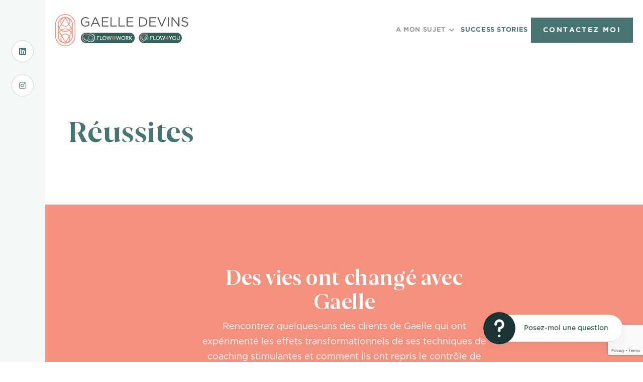

--- FILE ---
content_type: text/html; charset=UTF-8
request_url: https://www.gaelledevins.com/fr/success-stories/
body_size: 19199
content:
<!DOCTYPE HTML>
<html lang="fr-FR">
<head>
    <meta charset="UTF-8">
    <meta name='robots' content='index, follow, max-image-preview:large, max-snippet:-1, max-video-preview:-1' />
	<style>img:is([sizes="auto" i], [sizes^="auto," i]) { contain-intrinsic-size: 3000px 1500px }</style>
	<link rel="alternate" hreflang="en" href="https://www.gaelledevins.com/success-stories/" />
<link rel="alternate" hreflang="fr" href="https://www.gaelledevins.com/fr/success-stories/" />
<link rel="alternate" hreflang="x-default" href="https://www.gaelledevins.com/success-stories/" />

	<!-- This site is optimized with the Yoast SEO plugin v24.9 - https://yoast.com/wordpress/plugins/seo/ -->
	<title>Success Stories - Gaelle Devins</title>
	<link rel="canonical" href="https://www.gaelledevins.com/fr/success-stories/" />
	<meta property="og:locale" content="fr_FR" />
	<meta property="og:type" content="article" />
	<meta property="og:title" content="Success Stories - Gaelle Devins" />
	<meta property="og:url" content="https://www.gaelledevins.com/fr/success-stories/" />
	<meta property="og:site_name" content="Gaelle Devins" />
	<meta property="article:modified_time" content="2021-06-25T23:04:05+00:00" />
	<meta name="twitter:card" content="summary_large_image" />
	<meta name="twitter:label1" content="Durée de lecture estimée" />
	<meta name="twitter:data1" content="1 minute" />
	<script type="application/ld+json" class="yoast-schema-graph">{"@context":"https://schema.org","@graph":[{"@type":"WebPage","@id":"https://www.gaelledevins.com/fr/success-stories/","url":"https://www.gaelledevins.com/fr/success-stories/","name":"Success Stories - Gaelle Devins","isPartOf":{"@id":"https://www.gaelledevins.com/#website"},"datePublished":"2021-06-25T23:00:01+00:00","dateModified":"2021-06-25T23:04:05+00:00","breadcrumb":{"@id":"https://www.gaelledevins.com/fr/success-stories/#breadcrumb"},"inLanguage":"fr-FR","potentialAction":[{"@type":"ReadAction","target":["https://www.gaelledevins.com/fr/success-stories/"]}]},{"@type":"BreadcrumbList","@id":"https://www.gaelledevins.com/fr/success-stories/#breadcrumb","itemListElement":[{"@type":"ListItem","position":1,"name":"Home","item":"https://www.gaelledevins.com/fr/"},{"@type":"ListItem","position":2,"name":"Success Stories"}]},{"@type":"WebSite","@id":"https://www.gaelledevins.com/#website","url":"https://www.gaelledevins.com/","name":"Gaelle Devins","description":"","potentialAction":[{"@type":"SearchAction","target":{"@type":"EntryPoint","urlTemplate":"https://www.gaelledevins.com/?s={search_term_string}"},"query-input":{"@type":"PropertyValueSpecification","valueRequired":true,"valueName":"search_term_string"}}],"inLanguage":"fr-FR"}]}</script>
	<!-- / Yoast SEO plugin. -->


<link rel='dns-prefetch' href='//www.gaelledevins.com' />
<link rel="alternate" type="application/rss+xml" title="Gaelle Devins &raquo; Flux" href="https://www.gaelledevins.com/fr/feed/" />
<link rel="alternate" type="application/rss+xml" title="Gaelle Devins &raquo; Flux des commentaires" href="https://www.gaelledevins.com/fr/comments/feed/" />
<meta name="viewport" content="width=device-width, initial-scale=1">
<meta name="SKYPE_TOOLBAR" content="SKYPE_TOOLBAR_PARSER_COMPATIBLE">
<meta name="theme-color" content="#f5f5f5">
<link rel="preload" href="https://www.gaelledevins.com/wp-content/uploads/2021/06/GothamPro.woff" as="font" type="font/woff" crossorigin><link rel="preload" href="https://www.gaelledevins.com/wp-content/uploads/2021/06/GothamPro.woff2" as="font" type="font/woff2" crossorigin><link rel="preload" href="https://www.gaelledevins.com/wp-content/uploads/2021/06/GothamPro-Medium.woff" as="font" type="font/woff" crossorigin><link rel="preload" href="https://www.gaelledevins.com/wp-content/uploads/2021/06/GothamPro-Medium.woff2" as="font" type="font/woff2" crossorigin><link rel="preload" href="https://www.gaelledevins.com/wp-content/uploads/2021/06/GothamPro-Bold.woff" as="font" type="font/woff" crossorigin><link rel="preload" href="https://www.gaelledevins.com/wp-content/uploads/2021/06/GothamPro-Bold.woff2" as="font" type="font/woff2" crossorigin><link rel="preload" href="https://www.gaelledevins.com/wp-content/uploads/2021/06/GothamPro-Light.woff" as="font" type="font/woff" crossorigin><link rel="preload" href="https://www.gaelledevins.com/wp-content/uploads/2021/06/GothamPro-Light.woff2" as="font" type="font/woff2" crossorigin><link rel="preload" href="https://www.gaelledevins.com/wp-content/uploads/2021/06/Joane-Bold.woff" as="font" type="font/woff" crossorigin><link rel="preload" href="https://www.gaelledevins.com/wp-content/uploads/2021/06/Joane-Bold.woff2" as="font" type="font/woff2" crossorigin><link rel="preload" href="https://www.gaelledevins.com/wp-content/uploads/2021/06/Joane-SemiBold.woff" as="font" type="font/woff" crossorigin><link rel="preload" href="https://www.gaelledevins.com/wp-content/uploads/2021/06/Joane-SemiBold.woff2" as="font" type="font/woff2" crossorigin><link rel="preload" href="https://www.gaelledevins.com/wp-content/uploads/2021/06/GothamPro-Italic.woff" as="font" type="font/woff" crossorigin><link rel="preload" href="https://www.gaelledevins.com/wp-content/uploads/2021/06/GothamPro-Italic.woff2" as="font" type="font/woff2" crossorigin><link rel="preload" href="https://www.gaelledevins.com/wp-content/uploads/2021/06/GothamPro-BoldItalic.woff" as="font" type="font/woff" crossorigin><link rel="preload" href="https://www.gaelledevins.com/wp-content/uploads/2021/06/GothamPro-BoldItalic.woff2" as="font" type="font/woff2" crossorigin><script type="text/javascript">
/* <![CDATA[ */
window._wpemojiSettings = {"baseUrl":"https:\/\/s.w.org\/images\/core\/emoji\/16.0.1\/72x72\/","ext":".png","svgUrl":"https:\/\/s.w.org\/images\/core\/emoji\/16.0.1\/svg\/","svgExt":".svg","source":{"concatemoji":"https:\/\/www.gaelledevins.com\/wp-includes\/js\/wp-emoji-release.min.js?ver=6.8.3"}};
/*! This file is auto-generated */
!function(s,n){var o,i,e;function c(e){try{var t={supportTests:e,timestamp:(new Date).valueOf()};sessionStorage.setItem(o,JSON.stringify(t))}catch(e){}}function p(e,t,n){e.clearRect(0,0,e.canvas.width,e.canvas.height),e.fillText(t,0,0);var t=new Uint32Array(e.getImageData(0,0,e.canvas.width,e.canvas.height).data),a=(e.clearRect(0,0,e.canvas.width,e.canvas.height),e.fillText(n,0,0),new Uint32Array(e.getImageData(0,0,e.canvas.width,e.canvas.height).data));return t.every(function(e,t){return e===a[t]})}function u(e,t){e.clearRect(0,0,e.canvas.width,e.canvas.height),e.fillText(t,0,0);for(var n=e.getImageData(16,16,1,1),a=0;a<n.data.length;a++)if(0!==n.data[a])return!1;return!0}function f(e,t,n,a){switch(t){case"flag":return n(e,"\ud83c\udff3\ufe0f\u200d\u26a7\ufe0f","\ud83c\udff3\ufe0f\u200b\u26a7\ufe0f")?!1:!n(e,"\ud83c\udde8\ud83c\uddf6","\ud83c\udde8\u200b\ud83c\uddf6")&&!n(e,"\ud83c\udff4\udb40\udc67\udb40\udc62\udb40\udc65\udb40\udc6e\udb40\udc67\udb40\udc7f","\ud83c\udff4\u200b\udb40\udc67\u200b\udb40\udc62\u200b\udb40\udc65\u200b\udb40\udc6e\u200b\udb40\udc67\u200b\udb40\udc7f");case"emoji":return!a(e,"\ud83e\udedf")}return!1}function g(e,t,n,a){var r="undefined"!=typeof WorkerGlobalScope&&self instanceof WorkerGlobalScope?new OffscreenCanvas(300,150):s.createElement("canvas"),o=r.getContext("2d",{willReadFrequently:!0}),i=(o.textBaseline="top",o.font="600 32px Arial",{});return e.forEach(function(e){i[e]=t(o,e,n,a)}),i}function t(e){var t=s.createElement("script");t.src=e,t.defer=!0,s.head.appendChild(t)}"undefined"!=typeof Promise&&(o="wpEmojiSettingsSupports",i=["flag","emoji"],n.supports={everything:!0,everythingExceptFlag:!0},e=new Promise(function(e){s.addEventListener("DOMContentLoaded",e,{once:!0})}),new Promise(function(t){var n=function(){try{var e=JSON.parse(sessionStorage.getItem(o));if("object"==typeof e&&"number"==typeof e.timestamp&&(new Date).valueOf()<e.timestamp+604800&&"object"==typeof e.supportTests)return e.supportTests}catch(e){}return null}();if(!n){if("undefined"!=typeof Worker&&"undefined"!=typeof OffscreenCanvas&&"undefined"!=typeof URL&&URL.createObjectURL&&"undefined"!=typeof Blob)try{var e="postMessage("+g.toString()+"("+[JSON.stringify(i),f.toString(),p.toString(),u.toString()].join(",")+"));",a=new Blob([e],{type:"text/javascript"}),r=new Worker(URL.createObjectURL(a),{name:"wpTestEmojiSupports"});return void(r.onmessage=function(e){c(n=e.data),r.terminate(),t(n)})}catch(e){}c(n=g(i,f,p,u))}t(n)}).then(function(e){for(var t in e)n.supports[t]=e[t],n.supports.everything=n.supports.everything&&n.supports[t],"flag"!==t&&(n.supports.everythingExceptFlag=n.supports.everythingExceptFlag&&n.supports[t]);n.supports.everythingExceptFlag=n.supports.everythingExceptFlag&&!n.supports.flag,n.DOMReady=!1,n.readyCallback=function(){n.DOMReady=!0}}).then(function(){return e}).then(function(){var e;n.supports.everything||(n.readyCallback(),(e=n.source||{}).concatemoji?t(e.concatemoji):e.wpemoji&&e.twemoji&&(t(e.twemoji),t(e.wpemoji)))}))}((window,document),window._wpemojiSettings);
/* ]]> */
</script>
<style id='wp-emoji-styles-inline-css' type='text/css'>

	img.wp-smiley, img.emoji {
		display: inline !important;
		border: none !important;
		box-shadow: none !important;
		height: 1em !important;
		width: 1em !important;
		margin: 0 0.07em !important;
		vertical-align: -0.1em !important;
		background: none !important;
		padding: 0 !important;
	}
</style>
<link rel='stylesheet' id='wp-block-library-css' href='https://www.gaelledevins.com/wp-includes/css/dist/block-library/style.min.css?ver=6.8.3' type='text/css' media='all' />
<style id='classic-theme-styles-inline-css' type='text/css'>
/*! This file is auto-generated */
.wp-block-button__link{color:#fff;background-color:#32373c;border-radius:9999px;box-shadow:none;text-decoration:none;padding:calc(.667em + 2px) calc(1.333em + 2px);font-size:1.125em}.wp-block-file__button{background:#32373c;color:#fff;text-decoration:none}
</style>
<style id='global-styles-inline-css' type='text/css'>
:root{--wp--preset--aspect-ratio--square: 1;--wp--preset--aspect-ratio--4-3: 4/3;--wp--preset--aspect-ratio--3-4: 3/4;--wp--preset--aspect-ratio--3-2: 3/2;--wp--preset--aspect-ratio--2-3: 2/3;--wp--preset--aspect-ratio--16-9: 16/9;--wp--preset--aspect-ratio--9-16: 9/16;--wp--preset--color--black: #000000;--wp--preset--color--cyan-bluish-gray: #abb8c3;--wp--preset--color--white: #ffffff;--wp--preset--color--pale-pink: #f78da7;--wp--preset--color--vivid-red: #cf2e2e;--wp--preset--color--luminous-vivid-orange: #ff6900;--wp--preset--color--luminous-vivid-amber: #fcb900;--wp--preset--color--light-green-cyan: #7bdcb5;--wp--preset--color--vivid-green-cyan: #00d084;--wp--preset--color--pale-cyan-blue: #8ed1fc;--wp--preset--color--vivid-cyan-blue: #0693e3;--wp--preset--color--vivid-purple: #9b51e0;--wp--preset--gradient--vivid-cyan-blue-to-vivid-purple: linear-gradient(135deg,rgba(6,147,227,1) 0%,rgb(155,81,224) 100%);--wp--preset--gradient--light-green-cyan-to-vivid-green-cyan: linear-gradient(135deg,rgb(122,220,180) 0%,rgb(0,208,130) 100%);--wp--preset--gradient--luminous-vivid-amber-to-luminous-vivid-orange: linear-gradient(135deg,rgba(252,185,0,1) 0%,rgba(255,105,0,1) 100%);--wp--preset--gradient--luminous-vivid-orange-to-vivid-red: linear-gradient(135deg,rgba(255,105,0,1) 0%,rgb(207,46,46) 100%);--wp--preset--gradient--very-light-gray-to-cyan-bluish-gray: linear-gradient(135deg,rgb(238,238,238) 0%,rgb(169,184,195) 100%);--wp--preset--gradient--cool-to-warm-spectrum: linear-gradient(135deg,rgb(74,234,220) 0%,rgb(151,120,209) 20%,rgb(207,42,186) 40%,rgb(238,44,130) 60%,rgb(251,105,98) 80%,rgb(254,248,76) 100%);--wp--preset--gradient--blush-light-purple: linear-gradient(135deg,rgb(255,206,236) 0%,rgb(152,150,240) 100%);--wp--preset--gradient--blush-bordeaux: linear-gradient(135deg,rgb(254,205,165) 0%,rgb(254,45,45) 50%,rgb(107,0,62) 100%);--wp--preset--gradient--luminous-dusk: linear-gradient(135deg,rgb(255,203,112) 0%,rgb(199,81,192) 50%,rgb(65,88,208) 100%);--wp--preset--gradient--pale-ocean: linear-gradient(135deg,rgb(255,245,203) 0%,rgb(182,227,212) 50%,rgb(51,167,181) 100%);--wp--preset--gradient--electric-grass: linear-gradient(135deg,rgb(202,248,128) 0%,rgb(113,206,126) 100%);--wp--preset--gradient--midnight: linear-gradient(135deg,rgb(2,3,129) 0%,rgb(40,116,252) 100%);--wp--preset--font-size--small: 13px;--wp--preset--font-size--medium: 20px;--wp--preset--font-size--large: 36px;--wp--preset--font-size--x-large: 42px;--wp--preset--spacing--20: 0.44rem;--wp--preset--spacing--30: 0.67rem;--wp--preset--spacing--40: 1rem;--wp--preset--spacing--50: 1.5rem;--wp--preset--spacing--60: 2.25rem;--wp--preset--spacing--70: 3.38rem;--wp--preset--spacing--80: 5.06rem;--wp--preset--shadow--natural: 6px 6px 9px rgba(0, 0, 0, 0.2);--wp--preset--shadow--deep: 12px 12px 50px rgba(0, 0, 0, 0.4);--wp--preset--shadow--sharp: 6px 6px 0px rgba(0, 0, 0, 0.2);--wp--preset--shadow--outlined: 6px 6px 0px -3px rgba(255, 255, 255, 1), 6px 6px rgba(0, 0, 0, 1);--wp--preset--shadow--crisp: 6px 6px 0px rgba(0, 0, 0, 1);}:where(.is-layout-flex){gap: 0.5em;}:where(.is-layout-grid){gap: 0.5em;}body .is-layout-flex{display: flex;}.is-layout-flex{flex-wrap: wrap;align-items: center;}.is-layout-flex > :is(*, div){margin: 0;}body .is-layout-grid{display: grid;}.is-layout-grid > :is(*, div){margin: 0;}:where(.wp-block-columns.is-layout-flex){gap: 2em;}:where(.wp-block-columns.is-layout-grid){gap: 2em;}:where(.wp-block-post-template.is-layout-flex){gap: 1.25em;}:where(.wp-block-post-template.is-layout-grid){gap: 1.25em;}.has-black-color{color: var(--wp--preset--color--black) !important;}.has-cyan-bluish-gray-color{color: var(--wp--preset--color--cyan-bluish-gray) !important;}.has-white-color{color: var(--wp--preset--color--white) !important;}.has-pale-pink-color{color: var(--wp--preset--color--pale-pink) !important;}.has-vivid-red-color{color: var(--wp--preset--color--vivid-red) !important;}.has-luminous-vivid-orange-color{color: var(--wp--preset--color--luminous-vivid-orange) !important;}.has-luminous-vivid-amber-color{color: var(--wp--preset--color--luminous-vivid-amber) !important;}.has-light-green-cyan-color{color: var(--wp--preset--color--light-green-cyan) !important;}.has-vivid-green-cyan-color{color: var(--wp--preset--color--vivid-green-cyan) !important;}.has-pale-cyan-blue-color{color: var(--wp--preset--color--pale-cyan-blue) !important;}.has-vivid-cyan-blue-color{color: var(--wp--preset--color--vivid-cyan-blue) !important;}.has-vivid-purple-color{color: var(--wp--preset--color--vivid-purple) !important;}.has-black-background-color{background-color: var(--wp--preset--color--black) !important;}.has-cyan-bluish-gray-background-color{background-color: var(--wp--preset--color--cyan-bluish-gray) !important;}.has-white-background-color{background-color: var(--wp--preset--color--white) !important;}.has-pale-pink-background-color{background-color: var(--wp--preset--color--pale-pink) !important;}.has-vivid-red-background-color{background-color: var(--wp--preset--color--vivid-red) !important;}.has-luminous-vivid-orange-background-color{background-color: var(--wp--preset--color--luminous-vivid-orange) !important;}.has-luminous-vivid-amber-background-color{background-color: var(--wp--preset--color--luminous-vivid-amber) !important;}.has-light-green-cyan-background-color{background-color: var(--wp--preset--color--light-green-cyan) !important;}.has-vivid-green-cyan-background-color{background-color: var(--wp--preset--color--vivid-green-cyan) !important;}.has-pale-cyan-blue-background-color{background-color: var(--wp--preset--color--pale-cyan-blue) !important;}.has-vivid-cyan-blue-background-color{background-color: var(--wp--preset--color--vivid-cyan-blue) !important;}.has-vivid-purple-background-color{background-color: var(--wp--preset--color--vivid-purple) !important;}.has-black-border-color{border-color: var(--wp--preset--color--black) !important;}.has-cyan-bluish-gray-border-color{border-color: var(--wp--preset--color--cyan-bluish-gray) !important;}.has-white-border-color{border-color: var(--wp--preset--color--white) !important;}.has-pale-pink-border-color{border-color: var(--wp--preset--color--pale-pink) !important;}.has-vivid-red-border-color{border-color: var(--wp--preset--color--vivid-red) !important;}.has-luminous-vivid-orange-border-color{border-color: var(--wp--preset--color--luminous-vivid-orange) !important;}.has-luminous-vivid-amber-border-color{border-color: var(--wp--preset--color--luminous-vivid-amber) !important;}.has-light-green-cyan-border-color{border-color: var(--wp--preset--color--light-green-cyan) !important;}.has-vivid-green-cyan-border-color{border-color: var(--wp--preset--color--vivid-green-cyan) !important;}.has-pale-cyan-blue-border-color{border-color: var(--wp--preset--color--pale-cyan-blue) !important;}.has-vivid-cyan-blue-border-color{border-color: var(--wp--preset--color--vivid-cyan-blue) !important;}.has-vivid-purple-border-color{border-color: var(--wp--preset--color--vivid-purple) !important;}.has-vivid-cyan-blue-to-vivid-purple-gradient-background{background: var(--wp--preset--gradient--vivid-cyan-blue-to-vivid-purple) !important;}.has-light-green-cyan-to-vivid-green-cyan-gradient-background{background: var(--wp--preset--gradient--light-green-cyan-to-vivid-green-cyan) !important;}.has-luminous-vivid-amber-to-luminous-vivid-orange-gradient-background{background: var(--wp--preset--gradient--luminous-vivid-amber-to-luminous-vivid-orange) !important;}.has-luminous-vivid-orange-to-vivid-red-gradient-background{background: var(--wp--preset--gradient--luminous-vivid-orange-to-vivid-red) !important;}.has-very-light-gray-to-cyan-bluish-gray-gradient-background{background: var(--wp--preset--gradient--very-light-gray-to-cyan-bluish-gray) !important;}.has-cool-to-warm-spectrum-gradient-background{background: var(--wp--preset--gradient--cool-to-warm-spectrum) !important;}.has-blush-light-purple-gradient-background{background: var(--wp--preset--gradient--blush-light-purple) !important;}.has-blush-bordeaux-gradient-background{background: var(--wp--preset--gradient--blush-bordeaux) !important;}.has-luminous-dusk-gradient-background{background: var(--wp--preset--gradient--luminous-dusk) !important;}.has-pale-ocean-gradient-background{background: var(--wp--preset--gradient--pale-ocean) !important;}.has-electric-grass-gradient-background{background: var(--wp--preset--gradient--electric-grass) !important;}.has-midnight-gradient-background{background: var(--wp--preset--gradient--midnight) !important;}.has-small-font-size{font-size: var(--wp--preset--font-size--small) !important;}.has-medium-font-size{font-size: var(--wp--preset--font-size--medium) !important;}.has-large-font-size{font-size: var(--wp--preset--font-size--large) !important;}.has-x-large-font-size{font-size: var(--wp--preset--font-size--x-large) !important;}
:where(.wp-block-post-template.is-layout-flex){gap: 1.25em;}:where(.wp-block-post-template.is-layout-grid){gap: 1.25em;}
:where(.wp-block-columns.is-layout-flex){gap: 2em;}:where(.wp-block-columns.is-layout-grid){gap: 2em;}
:root :where(.wp-block-pullquote){font-size: 1.5em;line-height: 1.6;}
</style>
<link rel='stylesheet' id='contact-form-7-css' href='https://www.gaelledevins.com/wp-content/plugins/contact-form-7/includes/css/styles.css?ver=6.0.6' type='text/css' media='all' />
<style id='if-so-public-dummy-inline-css' type='text/css'>
        .lds-dual-ring {
          display: inline-block;
          width: 16px;
          height: 16px;
        }
        .lds-dual-ring:after {
          content: " ";
          display: block;
          width: 16px;
          height: 16px;
          margin: 0px;
          border-radius: 50%;
          border: 3px solid #000;
          border-color: #000 transparent #000 transparent;
          animation: lds-dual-ring 1.2s linear infinite;
        }
        @keyframes lds-dual-ring {
          0% {
            transform: rotate(0deg);
          }
          100% {
            transform: rotate(360deg);
          }
        }
        /*loader 2*/
        .ifso-logo-loader {
            font-size: 20px;
            width: 64px;
            font-family: sans-serif;
            position: relative;
            height: auto;
            font-weight: 800;
        }
        .ifso-logo-loader:before {
            content: '';
            position: absolute;
            left: 30%;
            top: 36%;
            width: 14px;
            height: 22px;
            clip-path: polygon(100% 50%, 0 0, 0 100%);
            background: #fd5b56;
            animation: spinAndMoveArrow 2s infinite;
            height: 9px;
            width: 7px;
        }
        .ifso-logo-loader:after {
            content: "If So";
            word-spacing: 12px;
        }
        @keyframes spinAndMoveArrow {
                40% {
                    transform: rotate(360deg);
                }
    
                60% {
                    transform: translateX(-5px);
                }
    
                80% {
                    transform: translateX(5px);
                }
    
                100% {
                    transform: translateX(0);
                }
        }
        /*Loader 3 - default content*/
        .ifso-default-content-loader{
            display:inline-block;
        }
        
</style>
<link rel='stylesheet' id='custom_style_css-css' href='https://www.gaelledevins.com/wp-content/themes/Impreza-child/css/custom-style.css?ver=all' type='text/css' media='all' />
<link rel='stylesheet' id='js_composer_front-css' href='https://www.gaelledevins.com/wp-content/plugins/js_composer/assets/css/js_composer.min.css?ver=6.6.0' type='text/css' media='all' />
<link rel='stylesheet' id='us-style-css' href='//www.gaelledevins.com/wp-content/themes/Impreza/css/style.min.css?ver=7.14.2' type='text/css' media='all' />
<link rel='stylesheet' id='theme-style-css' href='//www.gaelledevins.com/wp-content/themes/Impreza-child/style.css?ver=7.14.2' type='text/css' media='all' />
<script type="text/javascript" src="https://www.gaelledevins.com/wp-includes/js/jquery/jquery.min.js?ver=3.7.1" id="jquery-core-js"></script>
<script type="text/javascript" src="https://www.gaelledevins.com/wp-includes/js/jquery/jquery-migrate.min.js?ver=3.4.1" id="jquery-migrate-js"></script>
<script type="text/javascript" id="if-so-js-before">
/* <![CDATA[ */
    var nonce = "f1e1e407a6";//compat
    var ifso_nonce = "f1e1e407a6";
    var ajaxurl = "https://www.gaelledevins.com/wp-admin/admin-ajax.php";
    var ifso_page_url = window.location.href;
    var isAnalyticsOn = true;
    var isPageVisitedOn = 0;
    var isVisitCountEnabled = 1;
    var referrer_for_pageload = document.referrer;
    var ifso_attrs_for_ajax = ["ga4","the_content"];
/* ]]> */
</script>
<script type="text/javascript" src="https://www.gaelledevins.com/wp-content/plugins/if-so/public/js/if-so-public.js?ver=1.9.3.1" id="if-so-js"></script>
<script type="text/javascript" id="if-so-geolocation-js-before">
/* <![CDATA[ */
            var geoOverrideCookieName = 'ifso-geo-override-data';
            var browserLocationCookieName = 'ifso-browser-location-data';
            var requestBrowserLocCookieName = 'ifso-request-browser-location';
/* ]]> */
</script>
<script type="text/javascript" src="https://www.gaelledevins.com/wp-content/plugins/if-so-geolocation/assets/js/if-so-geolocation-public.js?ver=6.8.3" id="if-so-geolocation-js"></script>
<link rel="https://api.w.org/" href="https://www.gaelledevins.com/fr/wp-json/" /><link rel="alternate" title="JSON" type="application/json" href="https://www.gaelledevins.com/fr/wp-json/wp/v2/pages/244" /><link rel="EditURI" type="application/rsd+xml" title="RSD" href="https://www.gaelledevins.com/xmlrpc.php?rsd" />
<meta name="generator" content="WordPress 6.8.3" />
<link rel='shortlink' href='https://www.gaelledevins.com/fr/?p=244' />
<link rel="alternate" title="oEmbed (JSON)" type="application/json+oembed" href="https://www.gaelledevins.com/fr/wp-json/oembed/1.0/embed?url=https%3A%2F%2Fwww.gaelledevins.com%2Ffr%2Fsuccess-stories%2F" />
<link rel="alternate" title="oEmbed (XML)" type="text/xml+oembed" href="https://www.gaelledevins.com/fr/wp-json/oembed/1.0/embed?url=https%3A%2F%2Fwww.gaelledevins.com%2Ffr%2Fsuccess-stories%2F&#038;format=xml" />
<meta name="generator" content="WPML ver:4.5.13 stt:1,4;" />
		<script type="text/javascript">
			//Grid displaying after loading of images
			function display_grid() {
				jQuery('[id^="ei-grid-loading-"]').hide();
				jQuery('[id^="ei-grid-list-"]').show();
			}

			window.onload = display_grid;

			jQuery(function () {
				jQuery(document).on('click', '.fancybox-caption__body', function () {
					jQuery(this).toggleClass('full-caption')
				})
			});
		</script>
				<script>
			if ( ! /Android|webOS|iPhone|iPad|iPod|BlackBerry|IEMobile|Opera Mini/i.test( navigator.userAgent ) ) {
				var root = document.getElementsByTagName( 'html' )[ 0 ]
				root.className += " no-touch";
			}
		</script>
		<meta name="generator" content="Powered by WPBakery Page Builder - drag and drop page builder for WordPress."/>
<link rel="icon" href="https://www.gaelledevins.com/wp-content/uploads/2021/05/logo-square-milk-150x150.png" sizes="32x32" />
<link rel="icon" href="https://www.gaelledevins.com/wp-content/uploads/2021/05/logo-square-milk.png" sizes="192x192" />
<link rel="apple-touch-icon" href="https://www.gaelledevins.com/wp-content/uploads/2021/05/logo-square-milk.png" />
<meta name="msapplication-TileImage" content="https://www.gaelledevins.com/wp-content/uploads/2021/05/logo-square-milk.png" />
		<style type="text/css" id="wp-custom-css">
			.wpml-ls-item {display:none!important}

footer .w-socials-list .facebook{
	display: none;
}
footer .w-socials-list .youtube{
	display: none;
}

footer .cta-section .cta-btn{
	display: none;
}

.contact-section .w-socials-list .facebook{
	display: none;
}

.contact-section .w-socials-list .youtube{
	display: none;
}


.left_bar .social-icons ul li:has(a.fa-facebook-f){
	display: none;
}

.left_bar .social-icons ul li:has(a.fa-youtube){
	display: none;
}

.service-box-wrapper{
    margin: 0 -12px;
}

.service-box-wrapper.g-cols.type_default>div>.vc_column-inner{
	padding-left: 12px;
	padding-right:  12px;
}

.service-box-wrapper > .wpb_column > .vc_column-inner > .wpb_wrapper{
	height: 100%;
}

.service-box-wrapper > .wpb_column > .vc_column-inner > .wpb_wrapper .w-btn-wrapper{
	margin-top:auto;
}

.service-logo .w-image-h img{
	height: 65px;
	width: auto;
}

.press-stats-wrapper {
  flex-wrap: wrap;
  gap: 30px;
}

.press-stats-card {
  width: calc(33.33% - 20px);
  border: 1px solid rgba(73, 116, 114, 0.5);
  min-height: 260px;
}

@media only screen and (max-width: 1200px) {
  .press-stats-card {
    width: calc(50% - 15px);
  }
}

@media only screen and (max-width: 600px) {
  .press-stats-card {
    width: 100%;
    min-height: auto;
  }
}

.press-logo img{
	width: 100% !important;
}

.flex-box-img{
	display: flex;
  align-items: center;
  justify-content: center;
}

/* .podcast-card-heading{
    overflow: hidden;
    text-overflow: ellipsis;
    white-space: initial;
    display: -webkit-box;
    -webkit-line-clamp: 3;
    -webkit-box-orient: vertical;
} */		</style>
		<noscript><style> .wpb_animate_when_almost_visible { opacity: 1; }</style></noscript>        <style id="us-icon-fonts">@font-face{font-display:block;font-style:normal;font-family:"fontawesome";font-weight:900;src:url("//www.gaelledevins.com/wp-content/themes/Impreza/fonts/fa-solid-900.woff2?ver=7.14.2") format("woff2"),url("//www.gaelledevins.com/wp-content/themes/Impreza/fonts/fa-solid-900.woff?ver=7.14.2") format("woff")}.fas{font-family:"fontawesome";font-weight:900}@font-face{font-display:block;font-style:normal;font-family:"fontawesome";font-weight:400;src:url("//www.gaelledevins.com/wp-content/themes/Impreza/fonts/fa-regular-400.woff2?ver=7.14.2") format("woff2"),url("//www.gaelledevins.com/wp-content/themes/Impreza/fonts/fa-regular-400.woff?ver=7.14.2") format("woff")}.far{font-family:"fontawesome";font-weight:400}@font-face{font-display:block;font-style:normal;font-family:"fontawesome";font-weight:300;src:url("//www.gaelledevins.com/wp-content/themes/Impreza/fonts/fa-light-300.woff2?ver=7.14.2") format("woff2"),url("//www.gaelledevins.com/wp-content/themes/Impreza/fonts/fa-light-300.woff?ver=7.14.2") format("woff")}.fal{font-family:"fontawesome";font-weight:300}@font-face{font-display:block;font-style:normal;font-family:"Font Awesome 5 Duotone";font-weight:900;src:url("//www.gaelledevins.com/wp-content/themes/Impreza/fonts/fa-duotone-900.woff2?ver=7.14.2") format("woff2"),url("//www.gaelledevins.com/wp-content/themes/Impreza/fonts/fa-duotone-900.woff?ver=7.14.2") format("woff")}.fad{font-family:"Font Awesome 5 Duotone";font-weight:900}.fad{position:relative}.fad:before{position:absolute}.fad:after{opacity:0.4}@font-face{font-display:block;font-style:normal;font-family:"Font Awesome 5 Brands";font-weight:400;src:url("//www.gaelledevins.com/wp-content/themes/Impreza/fonts/fa-brands-400.woff2?ver=7.14.2") format("woff2"),url("//www.gaelledevins.com/wp-content/themes/Impreza/fonts/fa-brands-400.woff?ver=7.14.2") format("woff")}.fab{font-family:"Font Awesome 5 Brands";font-weight:400}@font-face{font-display:block;font-style:normal;font-family:"Material Icons";font-weight:400;src:url("//www.gaelledevins.com/wp-content/themes/Impreza/fonts/material-icons.woff2?ver=7.14.2") format("woff2"),url("//www.gaelledevins.com/wp-content/themes/Impreza/fonts/material-icons.woff?ver=7.14.2") format("woff")}.material-icons{font-family:"Material Icons";font-weight:400}</style>
                <style id="us-theme-options-css">:root{--color-header-middle-bg:#ffffff;--color-header-middle-bg-grad:#ffffff;--color-header-middle-text:rgba(84,87,90,0.60);--color-header-middle-text-hover:#487471;--color-header-transparent-bg:transparent;--color-header-transparent-bg-grad:transparent;--color-header-transparent-text:#ffffff;--color-header-transparent-text-hover:#ffffff;--color-chrome-toolbar:#f5f5f5;--color-chrome-toolbar-grad:#f5f5f5;--color-header-top-bg:#f5f5f5;--color-header-top-bg-grad:linear-gradient(0deg,#f5f5f5,#fff);--color-header-top-text:#54575A;--color-header-top-text-hover:#487471;--color-header-top-transparent-bg:rgba(0,0,0,0.2);--color-header-top-transparent-bg-grad:rgba(0,0,0,0.2);--color-header-top-transparent-text:rgba(255,255,255,0.66);--color-header-top-transparent-text-hover:#ffffff;--color-content-bg:#ffffff;--color-content-bg-grad:#ffffff;--color-content-bg-alt:rgba(73,116,114,0.06);--color-content-bg-alt-grad:rgba(73,116,114,0.06);--color-content-border:#e8e8e8;--color-content-heading:#487471;--color-content-heading-grad:#487471;--color-content-text:#54575A;--color-content-link:#487471;--color-content-link-hover:#F29181;--color-content-primary:#487471;--color-content-primary-grad:#487471;--color-content-secondary:#487471;--color-content-secondary-grad:#487471;--color-content-faded:#999999;--color-content-overlay:rgba(0,0,0,0.75);--color-content-overlay-grad:rgba(0,0,0,0.75);--color-alt-content-bg:rgba(73,116,114,0.06);--color-alt-content-bg-grad:rgba(73,116,114,0.06);--color-alt-content-bg-alt:#ffffff;--color-alt-content-bg-alt-grad:#ffffff;--color-alt-content-border:#dddddd;--color-alt-content-heading:#487471;--color-alt-content-heading-grad:#487471;--color-alt-content-text:#54575A;--color-alt-content-link:#487471;--color-alt-content-link-hover:#F29181;--color-alt-content-primary:#DBB49F;--color-alt-content-primary-grad:linear-gradient(90deg,#DBB49F,#943E2B);--color-alt-content-secondary:#487471;--color-alt-content-secondary-grad:#487471;--color-alt-content-faded:#999999;--color-alt-content-overlay:rgba(0,0,0,0.75);--color-alt-content-overlay-grad:rgba(0,0,0,0.75);--color-footer-bg:#ffffff;--color-footer-bg-grad:#ffffff;--color-footer-bg-alt:#ffffff;--color-footer-bg-alt-grad:#ffffff;--color-footer-border:rgba(73,116,114,0.5);--color-footer-text:#54575A;--color-footer-link:#54575A;--color-footer-link-hover:#497472;--color-subfooter-bg:#ffffff;--color-subfooter-bg-grad:#ffffff;--color-subfooter-bg-alt:#ffffff;--color-subfooter-bg-alt-grad:#ffffff;--color-subfooter-border:rgba(73,116,114,0.5);--color-subfooter-text:rgba(73,116,114,0.6);--color-subfooter-link:rgba(73,116,114,0.6);--color-subfooter-link-hover:#497472;--color-content-primary-faded:rgba(72,116,113,0.15);--box-shadow:0 5px 15px rgba(0,0,0,.15);--box-shadow-up:0 -5px 15px rgba(0,0,0,.15)}.has-content-primary-color{color:var(--color-content-primary)}.has-content-primary-background-color{background:var(--color-content-primary-grad)}.has-content-secondary-color{color:var(--color-content-secondary)}.has-content-secondary-background-color{background:var(--color-content-secondary-grad)}.has-content-heading-color{color:var(--color-content-heading)}.has-content-heading-background-color{background:var(--color-content-heading-grad)}.has-content-text-color{color:var(--color-content-text)}.has-content-text-background-color{background:var(--color-content-text-grad)}.has-content-faded-color{color:var(--color-content-faded)}.has-content-faded-background-color{background:var(--color-content-faded-grad)}.has-content-border-color{color:var(--color-content-border)}.has-content-border-background-color{background:var(--color-content-border-grad)}.has-content-bg-alt-color{color:var(--color-content-bg-alt)}.has-content-bg-alt-background-color{background:var(--color-content-bg-alt-grad)}.has-content-bg-color{color:var(--color-content-bg)}.has-content-bg-background-color{background:var(--color-content-bg-grad)}html,.l-header .widget,.menu-item-object-us_page_block{font-family:'Gotham',sans-serif;font-weight:400;font-size:18px;line-height:30px}@font-face{font-display:swap;font-style:normal;font-family:"Gotham";font-weight:400;src:url(//www.gaelledevins.com/wp-content/uploads/2021/06/GothamPro.woff) format("woff"),url(//www.gaelledevins.com/wp-content/uploads/2021/06/GothamPro.woff2) format("woff2")}@font-face{font-display:swap;font-style:normal;font-family:"Gotham Medium";font-weight:500;src:url(//www.gaelledevins.com/wp-content/uploads/2021/06/GothamPro-Medium.woff) format("woff"),url(//www.gaelledevins.com/wp-content/uploads/2021/06/GothamPro-Medium.woff2) format("woff2")}@font-face{font-display:swap;font-style:normal;font-family:"Gotham Bold";font-weight:700;src:url(//www.gaelledevins.com/wp-content/uploads/2021/06/GothamPro-Bold.woff) format("woff"),url(//www.gaelledevins.com/wp-content/uploads/2021/06/GothamPro-Bold.woff2) format("woff2")}@font-face{font-display:swap;font-style:normal;font-family:"Gotham Light";font-weight:300;src:url(//www.gaelledevins.com/wp-content/uploads/2021/06/GothamPro-Light.woff) format("woff"),url(//www.gaelledevins.com/wp-content/uploads/2021/06/GothamPro-Light.woff2) format("woff2")}@font-face{font-display:swap;font-style:normal;font-family:"Joane Bold";font-weight:700;src:url(//www.gaelledevins.com/wp-content/uploads/2021/06/Joane-Bold.woff) format("woff"),url(//www.gaelledevins.com/wp-content/uploads/2021/06/Joane-Bold.woff2) format("woff2")}@font-face{font-display:swap;font-style:normal;font-family:"Joane SemiBold";font-weight:600;src:url(//www.gaelledevins.com/wp-content/uploads/2021/06/Joane-SemiBold.woff) format("woff"),url(//www.gaelledevins.com/wp-content/uploads/2021/06/Joane-SemiBold.woff2) format("woff2")}@font-face{font-display:swap;font-style:italic;font-family:"Gotham Italic";font-weight:400;src:url(//www.gaelledevins.com/wp-content/uploads/2021/06/GothamPro-Italic.woff) format("woff"),url(//www.gaelledevins.com/wp-content/uploads/2021/06/GothamPro-Italic.woff2) format("woff2")}@font-face{font-display:swap;font-style:italic;font-family:"Gotham BoldItalic";font-weight:700;src:url(//www.gaelledevins.com/wp-content/uploads/2021/06/GothamPro-BoldItalic.woff) format("woff"),url(//www.gaelledevins.com/wp-content/uploads/2021/06/GothamPro-BoldItalic.woff2) format("woff2")}h1{font-family:'Joane Bold',sans-serif;font-weight:700;font-size:56px;line-height:1.20;letter-spacing:-0.01em;margin-bottom:20px}h2{font-family:'Joane Bold',sans-serif;font-weight:600;font-size:40px;line-height:1.20;letter-spacing:-0.01em;margin-bottom:20px}h3{font-family:'Gotham Bold',sans-serif;font-weight:400;font-size:24px;line-height:1.40;letter-spacing:0em;margin-bottom:16px}.widgettitle,.comment-reply-title,h4{font-family:'Gotham Bold',sans-serif;font-weight:400;font-size:1.5rem;line-height:1.2;letter-spacing:0em;margin-bottom:1.5rem}h5{font-family:'Gotham Bold',sans-serif;font-weight:400;font-size:13px;line-height:16px;letter-spacing:0.17em;margin-bottom:16px;text-transform:uppercase}h6{font-family:'Gotham Bold',sans-serif;font-weight:400;font-size:1.3rem;line-height:1.2;letter-spacing:0em;margin-bottom:1.5rem}@media (max-width:767px){html{font-size:16px;line-height:28px}h1{font-size:39px}h1.vc_custom_heading:not([class*="us_custom_"]){font-size:39px!important}h2{font-size:30px}h2.vc_custom_heading:not([class*="us_custom_"]){font-size:30px!important}h3{font-size:20px}h3.vc_custom_heading:not([class*="us_custom_"]){font-size:20px!important}h4,.widgettitle,.comment-reply-title{font-size:1.5rem}h4.vc_custom_heading:not([class*="us_custom_"]){font-size:1.5rem!important}h5{font-size:13px}h5.vc_custom_heading:not([class*="us_custom_"]){font-size:13px!important}h6{font-size:1.3rem}h6.vc_custom_heading:not([class*="us_custom_"]){font-size:1.3rem!important}}body{background:var(--color-content-bg-alt)}.l-canvas.type_boxed,.l-canvas.type_boxed .l-subheader,.l-canvas.type_boxed~.l-footer{max-width:1300px}.l-subheader-h,.l-section-h,.l-main .aligncenter,.w-tabs-section-content-h{max-width:1170px}.post-password-form{max-width:calc(1170px + 5rem)}@media screen and (max-width:1260px){.l-main .aligncenter{max-width:calc(100vw - 5rem)}}@media screen and (min-width:1260px){.l-main .alignfull{margin-left:calc(585px - 50vw);margin-right:calc(585px - 50vw)}}.wpb_text_column:not(:last-child){margin-bottom:1.5rem}@media (max-width:990px){.l-canvas{overflow:hidden}.g-cols.reversed{flex-direction:column-reverse}.g-cols>div:not([class*=" vc_col-"]){width:100%;margin:0 0 1.5rem}.g-cols.type_boxes>div,.g-cols.reversed>div:first-child,.g-cols:not(.reversed)>div:last-child,.g-cols>div.has-fill{margin-bottom:0}.g-cols.type_default>.wpb_column.stretched{margin-left:-1rem;margin-right:-1rem;width:auto}.g-cols.type_boxes>.wpb_column.stretched{margin-left:-2.5rem;margin-right:-2.5rem;width:auto}.align_center_xs,.align_center_xs .w-socials{text-align:center}.align_center_xs .w-hwrapper>*{margin:0.5rem 0;width:100%}}@media (min-width:991px){.l-section.for_sidebar.at_left>div>.g-cols{flex-direction:row-reverse}.vc_column-inner.type_sticky>.wpb_wrapper{position:-webkit-sticky;position:sticky}.l-section.type_sticky{position:-webkit-sticky;position:sticky;top:0;z-index:11;transform:translateZ(0); transition:top 0.3s cubic-bezier(.78,.13,.15,.86) 0.1s}.l-section.type_sticky>.l-section-h{transition:padding-top 0.3s}}@media screen and (min-width:1260px){.g-cols.type_default>.wpb_column.stretched:first-of-type{margin-left:calc(585px + 1.5rem - 50vw)}.g-cols.type_default>.wpb_column.stretched:last-of-type{margin-right:calc(585px + 1.5rem - 50vw)}.g-cols.type_boxes>.wpb_column.stretched:first-of-type{margin-left:calc(585px - 50vw)}.g-cols.type_boxes>.wpb_column.stretched:last-of-type{margin-right:calc(585px - 50vw)}}a,button,input[type="submit"],.ui-slider-handle{outline:none!important}.w-header-show{background:rgba(0,0,0,0.3)}.no-touch .w-header-show:hover{background:var(--color-content-primary-grad)}button[type="submit"]:not(.w-btn),input[type="submit"]{font-family:'Gotham Bold',sans-serif;font-size:14px;line-height:17px!important;font-weight:700;font-style:normal;text-transform:uppercase;letter-spacing:0.17em;border-radius:0em;padding:1.20em 2.2em;box-shadow:0 0em 0em rgba(0,0,0,0.2);background:#487471;border-color:transparent;color:#ffffff!important}button[type="submit"]:not(.w-btn):before,input[type="submit"]{border-width:0px}.no-touch button[type="submit"]:not(.w-btn):hover,.no-touch input[type="submit"]:hover{box-shadow:0 0em 0em rgba(0,0,0,0.2);background:#487471;border-color:transparent;color:#ffffff!important}.us-nav-style_1>*,.navstyle_1>.owl-nav div,.us-btn-style_1{font-family:'Gotham Bold',sans-serif;font-size:14px;line-height:17px!important;font-weight:700;font-style:normal;text-transform:uppercase;letter-spacing:0.17em;border-radius:0em;padding:1.20em 2.2em;background:#487471;border-color:transparent;color:#ffffff!important;box-shadow:0 0em 0em rgba(0,0,0,0.2)}.us-nav-style_1>*:before,.navstyle_1>.owl-nav div:before,.us-btn-style_1:before{border-width:0px}.us-nav-style_1>span.current,.no-touch .us-nav-style_1>a:hover,.no-touch .navstyle_1>.owl-nav div:hover,.no-touch .us-btn-style_1:hover{box-shadow:0 0em 0em rgba(0,0,0,0.2);background:#487471;border-color:transparent;color:#ffffff!important}.us-nav-style_1>*{min-width:calc(17px + 2 * 1.20em)}.us-nav-style_11>*,.navstyle_11>.owl-nav div,.us-btn-style_11{font-family:'Gotham Bold',sans-serif;font-size:14px;line-height:17px!important;font-weight:700;font-style:normal;text-transform:uppercase;letter-spacing:0.17em;border-radius:0em;padding:1.20em 2.2em;background:transparent;border-color:#ffffff;color:#ffffff!important;box-shadow:0 0em 0em rgba(0,0,0,0.2)}.us-nav-style_11>*:before,.navstyle_11>.owl-nav div:before,.us-btn-style_11:before{border-width:2px}.us-nav-style_11>span.current,.no-touch .us-nav-style_11>a:hover,.no-touch .navstyle_11>.owl-nav div:hover,.no-touch .us-btn-style_11:hover{box-shadow:0 0em 0em rgba(0,0,0,0.2);background:#ffffff;border-color:#ffffff;color:var(--color-content-link-hover)!important}.us-nav-style_11>*{min-width:calc(17px + 2 * 1.20em)}.us-nav-style_13>*,.navstyle_13>.owl-nav div,.us-btn-style_13{font-family:'Gotham Bold',sans-serif;font-size:14px;line-height:17px!important;font-weight:700;font-style:normal;text-transform:uppercase;letter-spacing:0.17em;border-radius:0em;padding:1.20em 2.2em;background:transparent;border-color:#ffffff;color:#ffffff!important;box-shadow:0 0em 0em rgba(0,0,0,0.2)}.us-nav-style_13>*:before,.navstyle_13>.owl-nav div:before,.us-btn-style_13:before{border-width:2px}.us-nav-style_13>span.current,.no-touch .us-nav-style_13>a:hover,.no-touch .navstyle_13>.owl-nav div:hover,.no-touch .us-btn-style_13:hover{box-shadow:0 0em 0em rgba(0,0,0,0.2);background:#ffffff;border-color:#ffffff;color:#585652!important}.us-nav-style_13>*{min-width:calc(17px + 2 * 1.20em)}.us-nav-style_12>*,.navstyle_12>.owl-nav div,.us-btn-style_12{font-family:'Gotham Bold',sans-serif;font-size:14px;line-height:17px!important;font-weight:700;font-style:normal;text-transform:uppercase;letter-spacing:0.17em;border-radius:0em;padding:1.20em 2.2em;background:transparent;border-color:#ffffff;color:#ffffff!important;box-shadow:0 0em 0em rgba(0,0,0,0.2)}.us-nav-style_12>*:before,.navstyle_12>.owl-nav div:before,.us-btn-style_12:before{border-width:2px}.us-nav-style_12>span.current,.no-touch .us-nav-style_12>a:hover,.no-touch .navstyle_12>.owl-nav div:hover,.no-touch .us-btn-style_12:hover{box-shadow:0 0em 0em rgba(0,0,0,0.2);background:#ffffff;border-color:#ffffff;color:#487471!important}.us-nav-style_12>*{min-width:calc(17px + 2 * 1.20em)}.us-nav-style_5>*,.navstyle_5>.owl-nav div,.us-btn-style_5{font-family:'Gotham Bold',sans-serif;font-size:14px;line-height:17px!important;font-weight:700;font-style:normal;text-transform:uppercase;letter-spacing:0.17em;border-radius:0em;padding:1.20em 2.2em;background:#f49183;border-color:transparent;color:#ffffff!important;box-shadow:0 0em 0em rgba(0,0,0,0.2)}.us-nav-style_5>*:before,.navstyle_5>.owl-nav div:before,.us-btn-style_5:before{border-width:0px}.us-nav-style_5>span.current,.no-touch .us-nav-style_5>a:hover,.no-touch .navstyle_5>.owl-nav div:hover,.no-touch .us-btn-style_5:hover{box-shadow:0 0em 0em rgba(0,0,0,0.2);background:#f49183;border-color:transparent;color:#ffffff!important}.us-nav-style_5>*{min-width:calc(17px + 2 * 1.20em)}.us-nav-style_6>*,.navstyle_6>.owl-nav div,.us-btn-style_6{font-family:'Gotham Bold',sans-serif;font-size:14px;line-height:17px!important;font-weight:700;font-style:normal;text-transform:uppercase;letter-spacing:0.17em;border-radius:0em;padding:1.20em 2.2em;background:#f49183;border-color:transparent;color:#ffffff!important;box-shadow:0 0em 0em rgba(0,0,0,0.2)}.us-nav-style_6>*:before,.navstyle_6>.owl-nav div:before,.us-btn-style_6:before{border-width:0px}.us-nav-style_6>span.current,.no-touch .us-nav-style_6>a:hover,.no-touch .navstyle_6>.owl-nav div:hover,.no-touch .us-btn-style_6:hover{box-shadow:0 0em 0em rgba(0,0,0,0.2);background:#f49183;border-color:transparent;color:#ffffff!important}.us-nav-style_6>*{min-width:calc(17px + 2 * 1.20em)}.us-nav-style_3>*,.navstyle_3>.owl-nav div,.us-btn-style_3{font-family:'Gotham Bold',sans-serif;font-size:14px;line-height:17px!important;font-weight:700;font-style:normal;text-transform:uppercase;letter-spacing:0.17em;border-radius:0em;padding:1.53em 2.2em;background:#F29181;border-color:transparent;color:#ffffff!important;box-shadow:0 0em 0em rgba(0,0,0,0.2)}.us-nav-style_3>*:before,.navstyle_3>.owl-nav div:before,.us-btn-style_3:before{border-width:0px}.us-nav-style_3>span.current,.no-touch .us-nav-style_3>a:hover,.no-touch .navstyle_3>.owl-nav div:hover,.no-touch .us-btn-style_3:hover{box-shadow:0 0em 0em rgba(0,0,0,0.2);background:#F29181;border-color:transparent;color:#ffffff!important}.us-nav-style_3>*{min-width:calc(17px + 2 * 1.53em)}.us-nav-style_2>*,.navstyle_2>.owl-nav div,.us-btn-style_2{font-family:'Gotham Bold',sans-serif;font-size:14px;line-height:16px!important;font-weight:700;font-style:normal;text-transform:uppercase;letter-spacing:0.17em;border-radius:0em;padding:1em 2.2em;background:#487471;border-color:transparent;color:#ffffff!important;box-shadow:0 0em 0em rgba(0,0,0,0.2)}.us-nav-style_2>*:before,.navstyle_2>.owl-nav div:before,.us-btn-style_2:before{border-width:0px}.us-nav-style_2>span.current,.no-touch .us-nav-style_2>a:hover,.no-touch .navstyle_2>.owl-nav div:hover,.no-touch .us-btn-style_2:hover{box-shadow:0 0em 0em rgba(0,0,0,0.2);background:#487471;border-color:transparent;color:#ffffff!important}.us-nav-style_2>*{min-width:calc(16px + 2 * 1em)}.us-nav-style_4>*,.navstyle_4>.owl-nav div,.us-btn-style_4{font-family:'Gotham Bold',sans-serif;font-size:14px;line-height:16px!important;font-weight:700;font-style:normal;text-transform:uppercase;letter-spacing:0.17em;border-radius:0em;padding:1.6em 2.2em;background:var(--color-content-primary);border-color:transparent;color:#ffffff!important;box-shadow:0 0em 0em rgba(0,0,0,0.2)}.us-nav-style_4>*:before,.navstyle_4>.owl-nav div:before,.us-btn-style_4:before{border-width:0px}.us-nav-style_4>span.current,.no-touch .us-nav-style_4>a:hover,.no-touch .navstyle_4>.owl-nav div:hover,.no-touch .us-btn-style_4:hover{box-shadow:0 0em 0em rgba(0,0,0,0.2);background:var(--color-content-link-hover);border-color:transparent;color:#ffffff!important}.us-nav-style_4>*{min-width:calc(16px + 2 * 1.6em)}.us-nav-style_7>*,.navstyle_7>.owl-nav div,.us-btn-style_7{font-family:'Gotham Bold',sans-serif;font-size:14px;line-height:16px!important;font-weight:700;font-style:normal;text-transform:uppercase;letter-spacing:0.17em;border-radius:0em;padding:1.6em 2.2em;background:#7f9d9c;border-color:transparent;color:#ffffff!important;box-shadow:0 0em 0em rgba(0,0,0,0.2)}.us-nav-style_7>*:before,.navstyle_7>.owl-nav div:before,.us-btn-style_7:before{border-width:0px}.us-nav-style_7>span.current,.no-touch .us-nav-style_7>a:hover,.no-touch .navstyle_7>.owl-nav div:hover,.no-touch .us-btn-style_7:hover{box-shadow:0 0em 0em rgba(0,0,0,0.2);background:var(--color-content-link-hover);border-color:transparent;color:#ffffff!important}.us-nav-style_7>*{min-width:calc(16px + 2 * 1.6em)}.us-nav-style_8>*,.navstyle_8>.owl-nav div,.us-btn-style_8{font-family:'Gotham Bold',sans-serif;font-size:14px;line-height:16px!important;font-weight:700;font-style:normal;text-transform:uppercase;letter-spacing:0.17em;border-radius:0em;padding:1.6em 2.2em;background:#9a989b;border-color:transparent;color:#fad0c4!important;box-shadow:0 0em 0em rgba(0,0,0,0.2)}.us-nav-style_8>*:before,.navstyle_8>.owl-nav div:before,.us-btn-style_8:before{border-width:0px}.us-nav-style_8>span.current,.no-touch .us-nav-style_8>a:hover,.no-touch .navstyle_8>.owl-nav div:hover,.no-touch .us-btn-style_8:hover{box-shadow:0 0em 0em rgba(0,0,0,0.2);background:#585652;border-color:transparent;color:#ffffff!important}.us-nav-style_8>*{min-width:calc(16px + 2 * 1.6em)}.us-nav-style_9>*,.navstyle_9>.owl-nav div,.us-btn-style_9{font-family:'Gotham Bold',sans-serif;font-size:14px;line-height:16px!important;font-weight:700;font-style:normal;text-transform:uppercase;letter-spacing:0.17em;border-radius:0em;padding:1.6em 2.2em;background:#fac6b8;border-color:transparent;color:var(--color-content-primary)!important;box-shadow:0 0em 0em rgba(0,0,0,0.2)}.us-nav-style_9>*:before,.navstyle_9>.owl-nav div:before,.us-btn-style_9:before{border-width:0px}.us-nav-style_9>span.current,.no-touch .us-nav-style_9>a:hover,.no-touch .navstyle_9>.owl-nav div:hover,.no-touch .us-btn-style_9:hover{box-shadow:0 0em 0em rgba(0,0,0,0.2);background:var(--color-content-primary);border-color:transparent;color:#ffffff!important}.us-nav-style_9>*{min-width:calc(16px + 2 * 1.6em)}.us-nav-style_10>*,.navstyle_10>.owl-nav div,.us-btn-style_10{font-family:'Gotham Bold',sans-serif;font-size:14px;line-height:16px!important;font-weight:700;font-style:normal;text-transform:uppercase;letter-spacing:0.17em;border-radius:0em;padding:1.6em 2.2em;background:#fef3ef;border-color:transparent;color:#f39282!important;box-shadow:0 0em 0em rgba(0,0,0,0.2)}.us-nav-style_10>*:before,.navstyle_10>.owl-nav div:before,.us-btn-style_10:before{border-width:0px}.us-nav-style_10>span.current,.no-touch .us-nav-style_10>a:hover,.no-touch .navstyle_10>.owl-nav div:hover,.no-touch .us-btn-style_10:hover{box-shadow:0 0em 0em rgba(0,0,0,0.2);background:var(--color-content-link-hover);border-color:transparent;color:#ffffff!important}.us-nav-style_10>*{min-width:calc(16px + 2 * 1.6em)}.w-filter.state_desktop.style_drop_default .w-filter-item-title,.select2-selection,select,textarea,input:not([type="submit"]),.w-form-checkbox,.w-form-radio{font-size:1rem;font-weight:400;letter-spacing:0em;border-width:0px;border-radius:0rem;background:var(--color-content-bg-alt);border-color:var(--color-content-border);color:var(--color-content-text);box-shadow:0px 1px 0px 0px rgba(0,0,0,0.08) inset}body .select2-dropdown{background:var(--color-content-bg-alt);color:var(--color-content-text)}.w-filter.state_desktop.style_drop_default .w-filter-item-title,.select2-selection,select,input:not([type="submit"]){min-height:2.8rem;line-height:2.8rem;padding:0 0.8rem}select{height:2.8rem}textarea{padding:calc(2.8rem/2 + 0px - 0.7em) 0.8rem}.w-filter.state_desktop.style_drop_default .w-filter-item-title:focus,.select2-container--open .select2-selection,select:focus,textarea:focus,input:not([type="submit"]):focus,input:focus + .w-form-checkbox,input:focus + .w-form-radio{box-shadow:0px 0px 0px 2px var(--color-content-primary)}.w-filter-item[data-ui_type="dropdown"] .w-filter-item-values:after,.w-filter.state_desktop.style_drop_default .w-filter-item-title:after,.w-order-select:after,.select2-selection__arrow:after,.w-search-form-btn,.widget_search form:after,.w-form-row-field:after{font-size:1rem;margin:0 0.8rem;color:var(--color-content-text)}.w-form-row-field>i{font-size:1rem;top:calc(2.8rem/2);margin:0px;padding:0 0.8rem;color:var(--color-content-text)}.w-form-row.with_icon input,.w-form-row.with_icon textarea,.w-form-row.with_icon select{padding-left:calc(1.8em + 0.8rem)}.w-form-row.move_label .w-form-row-label{font-size:1rem;top:calc(2.8rem/2 + 0px - 0.7em);margin:0 0.8rem;background-color:var(--color-content-bg-alt);color:var(--color-content-text)}.w-form-row.with_icon.move_label .w-form-row-label{margin-left:calc(1.6em + 0.8rem)}.color_alternate input:not([type="submit"]),.color_alternate textarea,.color_alternate select,.color_alternate .w-form-checkbox,.color_alternate .w-form-radio,.color_alternate .move_label .w-form-row-label{background:var(--color-alt-content-bg-alt-grad)}.color_footer-top input:not([type="submit"]),.color_footer-top textarea,.color_footer-top select,.color_footer-top .w-form-checkbox,.color_footer-top .w-form-radio,.color_footer-top .w-form-row.move_label .w-form-row-label{background:var(--color-subfooter-bg-alt-grad)}.color_footer-bottom input:not([type="submit"]),.color_footer-bottom textarea,.color_footer-bottom select,.color_footer-bottom .w-form-checkbox,.color_footer-bottom .w-form-radio,.color_footer-bottom .w-form-row.move_label .w-form-row-label{background:var(--color-footer-bg-alt-grad)}.color_alternate input:not([type="submit"]),.color_alternate textarea,.color_alternate select,.color_alternate .w-form-checkbox,.color_alternate .w-form-radio{border-color:var(--color-alt-content-border)}.color_footer-top input:not([type="submit"]),.color_footer-top textarea,.color_footer-top select,.color_footer-top .w-form-checkbox,.color_footer-top .w-form-radio{border-color:var(--color-subfooter-border)}.color_footer-bottom input:not([type="submit"]),.color_footer-bottom textarea,.color_footer-bottom select,.color_footer-bottom .w-form-checkbox,.color_footer-bottom .w-form-radio{border-color:var(--color-footer-border)}.color_alternate input:not([type="submit"]),.color_alternate textarea,.color_alternate select,.color_alternate .w-form-checkbox,.color_alternate .w-form-radio,.color_alternate .w-form-row-field>i,.color_alternate .w-form-row-field:after,.color_alternate .widget_search form:after,.color_footer-top input:not([type="submit"]),.color_footer-top textarea,.color_footer-top select,.color_footer-top .w-form-checkbox,.color_footer-top .w-form-radio,.color_footer-top .w-form-row-field>i,.color_footer-top .w-form-row-field:after,.color_footer-top .widget_search form:after,.color_footer-bottom input:not([type="submit"]),.color_footer-bottom textarea,.color_footer-bottom select,.color_footer-bottom .w-form-checkbox,.color_footer-bottom .w-form-radio,.color_footer-bottom .w-form-row-field>i,.color_footer-bottom .w-form-row-field:after,.color_footer-bottom .widget_search form:after{color:inherit}.style_phone6-1>*{background-image:url(//www.gaelledevins.com/wp-content/themes/Impreza/img/phone-6-black-real.png)}.style_phone6-2>*{background-image:url(//www.gaelledevins.com/wp-content/themes/Impreza/img/phone-6-white-real.png)}.style_phone6-3>*{background-image:url(//www.gaelledevins.com/wp-content/themes/Impreza/img/phone-6-black-flat.png)}.style_phone6-4>*{background-image:url(//www.gaelledevins.com/wp-content/themes/Impreza/img/phone-6-white-flat.png)}.leaflet-default-icon-path{background-image:url(//www.gaelledevins.com/wp-content/themes/Impreza/common/css/vendor/images/marker-icon.png)}</style>
                <style id="us-header-css"> .l-subheader.at_middle,.l-subheader.at_middle .w-dropdown-list,.l-subheader.at_middle .type_mobile .w-nav-list.level_1{background:var(--color-header-middle-bg);color:var(--color-header-middle-text)}.no-touch .l-subheader.at_middle a:hover,.no-touch .l-header.bg_transparent .l-subheader.at_middle .w-dropdown.opened a:hover{color:var(--color-header-middle-text-hover)}.l-header.bg_transparent:not(.sticky) .l-subheader.at_middle{background:var(--color-header-transparent-bg);color:var(--color-header-transparent-text)}.no-touch .l-header.bg_transparent:not(.sticky) .at_middle .w-cart-link:hover,.no-touch .l-header.bg_transparent:not(.sticky) .at_middle .w-text a:hover,.no-touch .l-header.bg_transparent:not(.sticky) .at_middle .w-html a:hover,.no-touch .l-header.bg_transparent:not(.sticky) .at_middle .w-nav>a:hover,.no-touch .l-header.bg_transparent:not(.sticky) .at_middle .w-menu a:hover,.no-touch .l-header.bg_transparent:not(.sticky) .at_middle .w-search>a:hover,.no-touch .l-header.bg_transparent:not(.sticky) .at_middle .w-dropdown a:hover,.no-touch .l-header.bg_transparent:not(.sticky) .at_middle .type_desktop .menu-item.level_1:hover>a{color:var(--color-header-transparent-text-hover)}.header_ver .l-header{background:var(--color-header-middle-bg);color:var(--color-header-middle-text)}@media (min-width:992px){.hidden_for_default{display:none!important}.l-subheader.at_top{display:none}.l-subheader.at_bottom{display:none}.l-header{position:relative;z-index:111;width:100%}.l-subheader{margin:0 auto}.l-subheader.width_full{padding-left:1.5rem;padding-right:1.5rem}.l-subheader-h{display:flex;align-items:center;position:relative;margin:0 auto;height:inherit}.w-header-show{display:none}.l-header.pos_fixed{position:fixed;left:0}.l-header.pos_fixed:not(.notransition) .l-subheader{transition-property:transform,background,box-shadow,line-height,height;transition-duration:0.3s;transition-timing-function:cubic-bezier(.78,.13,.15,.86)}.header_hor .l-header.sticky_auto_hide{transition:transform 0.3s cubic-bezier(.78,.13,.15,.86) 0.1s}.header_hor .l-header.sticky_auto_hide.down{transform:translateY(-110%)}.l-header.bg_transparent:not(.sticky) .l-subheader{box-shadow:none!important;background:none}.l-header.bg_transparent~.l-main .l-section.width_full.height_auto:first-child>.l-section-h{padding-top:0!important;padding-bottom:0!important}.l-header.pos_static.bg_transparent{position:absolute;left:0}.l-subheader.width_full .l-subheader-h{max-width:none!important}.headerinpos_above .l-header.pos_fixed{overflow:hidden;transition:transform 0.3s;transform:translate3d(0,-100%,0)}.headerinpos_above .l-header.pos_fixed.sticky{overflow:visible;transform:none}.headerinpos_above .l-header.pos_fixed~.l-section>.l-section-h,.headerinpos_above .l-header.pos_fixed~.l-main .l-section:first-of-type>.l-section-h{padding-top:0!important}.l-header.shadow_thin .l-subheader.at_middle,.l-header.shadow_thin .l-subheader.at_bottom,.l-header.shadow_none.sticky .l-subheader.at_middle,.l-header.shadow_none.sticky .l-subheader.at_bottom{box-shadow:0 1px 0 rgba(0,0,0,0.08)}.l-header.shadow_wide .l-subheader.at_middle,.l-header.shadow_wide .l-subheader.at_bottom{box-shadow:0 3px 5px -1px rgba(0,0,0,0.1),0 2px 1px -1px rgba(0,0,0,0.05)}.header_hor .l-subheader-cell>.w-cart{margin-left:0;margin-right:0}.l-header:before{content:'120'}.l-header.sticky:before{content:'80'}.l-subheader.at_top{line-height:40px;height:40px}.l-header.sticky .l-subheader.at_top{line-height:40px;height:40px}.l-subheader.at_middle{line-height:120px;height:120px}.l-header.sticky .l-subheader.at_middle{line-height:80px;height:80px}.l-subheader.at_bottom{line-height:50px;height:50px}.l-header.sticky .l-subheader.at_bottom{line-height:50px;height:50px}.l-subheader.with_centering .l-subheader-cell.at_left,.l-subheader.with_centering .l-subheader-cell.at_right{flex-basis:100px}.l-header.pos_fixed~.l-main>.l-section:first-of-type>.l-section-h,.headerinpos_below .l-header.pos_fixed~.l-main>.l-section:nth-of-type(2)>.l-section-h,.l-header.pos_static.bg_transparent~.l-main>.l-section:first-of-type>.l-section-h{padding-top:120px}.headerinpos_bottom .l-header.pos_fixed~.l-main>.l-section:first-of-type>.l-section-h{padding-bottom:120px}.l-header.bg_transparent~.l-main .l-section.valign_center:first-of-type>.l-section-h{top:-60px}.headerinpos_bottom .l-header.pos_fixed.bg_transparent~.l-main .l-section.valign_center:first-of-type>.l-section-h{top:60px}.menu-item-object-us_page_block{max-height:calc(100vh - 120px)}.l-header.pos_fixed:not(.down)~.l-main .l-section.type_sticky{top:80px}.admin-bar .l-header.pos_fixed:not(.down)~.l-main .l-section.type_sticky{top:112px}.l-header.pos_fixed.sticky:not(.down)~.l-main .l-section.type_sticky:first-of-type>.l-section-h{padding-top:80px}.l-header.pos_fixed~.l-main .vc_column-inner.type_sticky>.wpb_wrapper{top:calc(80px + 4rem)}.l-header.pos_fixed~.l-main .woocommerce .cart-collaterals,.l-header.pos_fixed~.l-main .woocommerce-checkout #order_review{top:80px}.l-header.pos_static.bg_solid~.l-main .l-section.height_full:first-of-type{min-height:calc(100vh - 120px)}.admin-bar .l-header.pos_static.bg_solid~.l-main .l-section.height_full:first-of-type{min-height:calc(100vh - 152px)}.l-header.pos_fixed:not(.sticky_auto_hide)~.l-main .l-section.height_full:not(:first-of-type){min-height:calc(100vh - 80px)}.admin-bar .l-header.pos_fixed:not(.sticky_auto_hide)~.l-main .l-section.height_full:not(:first-of-type){min-height:calc(100vh - 112px)}.headerinpos_below .l-header.pos_fixed:not(.sticky){position:absolute;top:100%}.headerinpos_bottom .l-header.pos_fixed:not(.sticky){position:absolute;top:100vh}.headerinpos_below .l-header.pos_fixed~.l-main>.l-section:first-of-type>.l-section-h,.headerinpos_bottom .l-header.pos_fixed~.l-main>.l-section:first-of-type>.l-section-h{padding-top:0!important}.headerinpos_below .l-header.pos_fixed~.l-main .l-section.height_full:nth-of-type(2){min-height:100vh}.admin-bar.headerinpos_below .l-header.pos_fixed~.l-main .l-section.height_full:nth-of-type(2){min-height:calc(100vh - 32px)}.headerinpos_bottom .l-header.pos_fixed:not(.sticky) .w-cart-dropdown,.headerinpos_bottom .l-header.pos_fixed:not(.sticky) .w-nav.type_desktop .w-nav-list.level_2{bottom:100%;transform-origin:0 100%}.headerinpos_bottom .l-header.pos_fixed:not(.sticky) .w-nav.type_mobile.m_layout_dropdown .w-nav-list.level_1{top:auto;bottom:100%;box-shadow:0 -3px 3px rgba(0,0,0,0.1)}.headerinpos_bottom .l-header.pos_fixed:not(.sticky) .w-nav.type_desktop .w-nav-list.level_3,.headerinpos_bottom .l-header.pos_fixed:not(.sticky) .w-nav.type_desktop .w-nav-list.level_4{top:auto;bottom:0;transform-origin:0 100%}.headerinpos_bottom .l-header.pos_fixed:not(.sticky) .w-dropdown-list{top:auto;bottom:-0.4em;padding-top:0.4em;padding-bottom:2.4em}}@media (min-width:900px) and (max-width:991px){.hidden_for_tablets{display:none!important}.l-subheader.at_top{display:none}.l-subheader.at_bottom{display:none}.l-header{position:relative;z-index:111;width:100%}.l-subheader{margin:0 auto}.l-subheader.width_full{padding-left:1.5rem;padding-right:1.5rem}.l-subheader-h{display:flex;align-items:center;position:relative;margin:0 auto;height:inherit}.w-header-show{display:none}.l-header.pos_fixed{position:fixed;left:0}.l-header.pos_fixed:not(.notransition) .l-subheader{transition-property:transform,background,box-shadow,line-height,height;transition-duration:0.3s;transition-timing-function:cubic-bezier(.78,.13,.15,.86)}.header_hor .l-header.sticky_auto_hide{transition:transform 0.3s cubic-bezier(.78,.13,.15,.86) 0.1s}.header_hor .l-header.sticky_auto_hide.down{transform:translateY(-110%)}.l-header.bg_transparent:not(.sticky) .l-subheader{box-shadow:none!important;background:none}.l-header.bg_transparent~.l-main .l-section.width_full.height_auto:first-child>.l-section-h{padding-top:0!important;padding-bottom:0!important}.l-header.pos_static.bg_transparent{position:absolute;left:0}.l-subheader.width_full .l-subheader-h{max-width:none!important}.headerinpos_above .l-header.pos_fixed{overflow:hidden;transition:transform 0.3s;transform:translate3d(0,-100%,0)}.headerinpos_above .l-header.pos_fixed.sticky{overflow:visible;transform:none}.headerinpos_above .l-header.pos_fixed~.l-section>.l-section-h,.headerinpos_above .l-header.pos_fixed~.l-main .l-section:first-of-type>.l-section-h{padding-top:0!important}.l-header.shadow_thin .l-subheader.at_middle,.l-header.shadow_thin .l-subheader.at_bottom,.l-header.shadow_none.sticky .l-subheader.at_middle,.l-header.shadow_none.sticky .l-subheader.at_bottom{box-shadow:0 1px 0 rgba(0,0,0,0.08)}.l-header.shadow_wide .l-subheader.at_middle,.l-header.shadow_wide .l-subheader.at_bottom{box-shadow:0 3px 5px -1px rgba(0,0,0,0.1),0 2px 1px -1px rgba(0,0,0,0.05)}.header_hor .l-subheader-cell>.w-cart{margin-left:0;margin-right:0}.l-subheader.at_top{line-height:40px;height:40px}.l-header.sticky .l-subheader.at_top{line-height:40px;height:40px}.l-header:before{content:'80'}.l-header.sticky:before{content:'60'}.l-subheader.at_middle{line-height:80px;height:80px}.l-header.sticky .l-subheader.at_middle{line-height:60px;height:60px}.l-subheader.at_bottom{line-height:50px;height:50px}.l-header.sticky .l-subheader.at_bottom{line-height:50px;height:50px}.l-subheader.with_centering_tablets .l-subheader-cell.at_left,.l-subheader.with_centering_tablets .l-subheader-cell.at_right{flex-basis:100px}.l-header.pos_fixed~.l-main>.l-section:first-of-type>.l-section-h,.l-header.pos_static.bg_transparent~.l-main>.l-section:first-of-type>.l-section-h{padding-top:80px}.l-header.bg_transparent~.l-main .l-section.valign_center:first-of-type>.l-section-h{top:-40px}.l-header.pos_fixed~.l-main .l-section.type_sticky{top:60px}.admin-bar .l-header.pos_fixed~.l-main .l-section.type_sticky{top:92px}.l-header.pos_fixed.sticky:not(.down)~.l-main .l-section.type_sticky:first-of-type>.l-section-h{padding-top:60px}.l-header.pos_static.bg_solid~.l-main .l-section.height_full:first-of-type{min-height:calc(100vh - 80px)}.l-header.pos_fixed:not(.sticky_auto_hide)~.l-main .l-section.height_full:not(:first-of-type){min-height:calc(100vh - 60px)}}@media (max-width:899px){.hidden_for_mobiles{display:none!important}.l-subheader.at_top{display:none}.l-subheader.at_bottom{display:none}.l-header{position:relative;z-index:111;width:100%}.l-subheader{margin:0 auto}.l-subheader.width_full{padding-left:1.5rem;padding-right:1.5rem}.l-subheader-h{display:flex;align-items:center;position:relative;margin:0 auto;height:inherit}.w-header-show{display:none}.l-header.pos_fixed{position:fixed;left:0}.l-header.pos_fixed:not(.notransition) .l-subheader{transition-property:transform,background,box-shadow,line-height,height;transition-duration:0.3s;transition-timing-function:cubic-bezier(.78,.13,.15,.86)}.header_hor .l-header.sticky_auto_hide{transition:transform 0.3s cubic-bezier(.78,.13,.15,.86) 0.1s}.header_hor .l-header.sticky_auto_hide.down{transform:translateY(-110%)}.l-header.bg_transparent:not(.sticky) .l-subheader{box-shadow:none!important;background:none}.l-header.bg_transparent~.l-main .l-section.width_full.height_auto:first-child>.l-section-h{padding-top:0!important;padding-bottom:0!important}.l-header.pos_static.bg_transparent{position:absolute;left:0}.l-subheader.width_full .l-subheader-h{max-width:none!important}.headerinpos_above .l-header.pos_fixed{overflow:hidden;transition:transform 0.3s;transform:translate3d(0,-100%,0)}.headerinpos_above .l-header.pos_fixed.sticky{overflow:visible;transform:none}.headerinpos_above .l-header.pos_fixed~.l-section>.l-section-h,.headerinpos_above .l-header.pos_fixed~.l-main .l-section:first-of-type>.l-section-h{padding-top:0!important}.l-header.shadow_thin .l-subheader.at_middle,.l-header.shadow_thin .l-subheader.at_bottom,.l-header.shadow_none.sticky .l-subheader.at_middle,.l-header.shadow_none.sticky .l-subheader.at_bottom{box-shadow:0 1px 0 rgba(0,0,0,0.08)}.l-header.shadow_wide .l-subheader.at_middle,.l-header.shadow_wide .l-subheader.at_bottom{box-shadow:0 3px 5px -1px rgba(0,0,0,0.1),0 2px 1px -1px rgba(0,0,0,0.05)}.header_hor .l-subheader-cell>.w-cart{margin-left:0;margin-right:0}.l-header:before{content:'80'}.l-header.sticky:before{content:'60'}.l-subheader.at_top{line-height:40px;height:40px}.l-header.sticky .l-subheader.at_top{line-height:40px;height:40px}.l-subheader.at_middle{line-height:80px;height:80px}.l-header.sticky .l-subheader.at_middle{line-height:60px;height:60px}.l-subheader.at_bottom{line-height:50px;height:50px}.l-header.sticky .l-subheader.at_bottom{line-height:50px;height:50px}.l-subheader.with_centering_mobiles .l-subheader-cell.at_left,.l-subheader.with_centering_mobiles .l-subheader-cell.at_right{flex-basis:100px}.l-header.pos_fixed~.l-main>.l-section:first-of-type>.l-section-h,.l-header.pos_static.bg_transparent~.l-main>.l-section:first-of-type>.l-section-h{padding-top:80px}.l-header.bg_transparent~.l-main .l-section.valign_center:first-of-type>.l-section-h{top:-40px}.l-header.pos_fixed~.l-main .l-section.type_sticky{top:60px}.l-header.pos_fixed.sticky:not(.down)~.l-main .l-section.type_sticky:first-of-type>.l-section-h{padding-top:60px}.l-header.pos_static.bg_solid~.l-main .l-section.height_full:first-of-type{min-height:calc(100vh - 80px)}.l-header.pos_fixed:not(.sticky_auto_hide)~.l-main .l-section.height_full:not(:first-of-type){min-height:calc(100vh - 60px)}}@media (min-width:992px){.ush_image_1{height:64px!important}.l-header.sticky .ush_image_1{height:54px!important}}@media (min-width:900px) and (max-width:991px){.ush_image_1{height:54px!important}.l-header.sticky .ush_image_1{height:54px!important}}@media (max-width:899px){.ush_image_1{height:24px!important}.l-header.sticky .ush_image_1{height:24px!important}}.header_hor .ush_menu_1.type_desktop .menu-item.level_1>a:not(.w-btn){padding-left:25px;padding-right:25px}.header_hor .ush_menu_1.type_desktop .menu-item.level_1>a.w-btn{margin-left:25px;margin-right:25px}.header_ver .ush_menu_1.type_desktop .menu-item.level_1>a:not(.w-btn){padding-top:25px;padding-bottom:25px}.header_ver .ush_menu_1.type_desktop .menu-item.level_1>a.w-btn{margin-top:25px;margin-bottom:25px}.ush_menu_1.type_desktop .menu-item-has-children.level_1>a>.w-nav-arrow{display:inline-block}.ush_menu_1.type_desktop .menu-item:not(.level_1){font-size:13px}.ush_menu_1.type_mobile .w-nav-anchor.level_1,.ush_menu_1.type_mobile .w-nav-anchor.level_1 + .w-nav-arrow{font-size:13px}.ush_menu_1.type_mobile .w-nav-anchor:not(.level_1),.ush_menu_1.type_mobile .w-nav-anchor:not(.level_1) + .w-nav-arrow{font-size:13px}@media (min-width:992px){.ush_menu_1 .w-nav-icon{font-size:24px}}@media (min-width:900px) and (max-width:991px){.ush_menu_1 .w-nav-icon{font-size:24px}}@media (max-width:899px){.ush_menu_1 .w-nav-icon{font-size:24px}}.ush_menu_1 .w-nav-icon>div{border-width:1px}@media screen and (max-width:991px){.w-nav.ush_menu_1>.w-nav-list.level_1{display:none}.ush_menu_1 .w-nav-control{display:block}}.ush_menu_1 .menu-item.level_1>a:not(.w-btn):focus,.no-touch .ush_menu_1 .menu-item.level_1.opened>a:not(.w-btn),.no-touch .ush_menu_1 .menu-item.level_1:hover>a:not(.w-btn){background:transparent;color:var(--color-header-middle-text-hover)}.ush_menu_1 .menu-item.level_1.current-menu-item>a:not(.w-btn),.ush_menu_1 .menu-item.level_1.current-menu-ancestor>a:not(.w-btn),.ush_menu_1 .menu-item.level_1.current-page-ancestor>a:not(.w-btn){background:var(--color-header-transparent-bg);color:var(--color-header-middle-text-hover)}.l-header.bg_transparent:not(.sticky) .ush_menu_1.type_desktop .menu-item.level_1.current-menu-item>a:not(.w-btn),.l-header.bg_transparent:not(.sticky) .ush_menu_1.type_desktop .menu-item.level_1.current-menu-ancestor>a:not(.w-btn),.l-header.bg_transparent:not(.sticky) .ush_menu_1.type_desktop .menu-item.level_1.current-page-ancestor>a:not(.w-btn){background:transparent;color:#333333}.ush_menu_1 .w-nav-list:not(.level_1){background:var(--color-header-middle-bg);color:var(--color-header-middle-text)}.no-touch .ush_menu_1 .menu-item:not(.level_1)>a:focus,.no-touch .ush_menu_1 .menu-item:not(.level_1):hover>a{background:transparent;color:var(--color-header-middle-text-hover)}.ush_menu_1 .menu-item:not(.level_1).current-menu-item>a,.ush_menu_1 .menu-item:not(.level_1).current-menu-ancestor>a,.ush_menu_1 .menu-item:not(.level_1).current-page-ancestor>a{background:transparent;color:var(--color-header-middle-text-hover)}.ush_menu_1{font-family:'Gotham Bold',sans-serif!important;font-weight:700!important;text-transform:uppercase!important;font-size:13px!important;letter-spacing:0.17em!important}</style>
        <style id="us-design-options-css">.us_custom_7a5a3ffd{background:#F4917E!important}.us_custom_d44d8758{color:#ffffff!important;text-align:center!important}.us_custom_6df4bc3a{color:#ffffff!important}.us_custom_ba3ad827{color:rgba(255,255,255,0.60)!important;text-align:center!important}.us_custom_9ac09c3b{text-align:center!important;width:229px!important;margin-left:auto!important;margin-right:auto!important}.us_custom_40c523d3{color:var(--color-content-heading)!important;text-align:center!important}.us_custom_eb849559{text-align:center!important}.us_custom_11c2af47{color:#54575A!important;text-align:center!important;font-family:'Gotham Bold',sans-serif!important;font-weight:700!important;text-transform:uppercase!important;font-size:13px!important;line-height:16px!important;letter-spacing:0.25em!important}.us_custom_cd1c9361{color:#A9A8AA!important;font-size:17px!important;line-height:30px!important}.us_custom_60a1a80c{padding-top:24px!important;padding-bottom:23px!important;border-radius:1px!important;border-top-width:1px!important;border-color:#DBB49F!important;border-top-style:solid!important}.us_custom_539d9657{font-family:'Gotham Bold',sans-serif!important;font-weight:700!important;text-transform:uppercase!important;font-size:12px!important;line-height:14px!important;letter-spacing:0.2em!important}.us_custom_16f52699{width:20px!important;height:20px!important;max-width:20px!important;max-height:20px!important}.us_custom_57885910{text-align:right!important;font-family:'Gotham Bold',sans-serif!important;font-weight:700!important;text-transform:uppercase!important;font-size:12px!important;line-height:14px!important;letter-spacing:0.2em!important}</style>    <link rel="stylesheet" href="https://use.typekit.net/yok0ulb.css">
</head>

<body class="wp-singular page-template-default page page-id-244 wp-embed-responsive wp-theme-Impreza wp-child-theme-Impreza-child l-body Impreza_7.14.2 us-core_7.14.2 header_hor headerinpos_top state_default wpb-js-composer js-comp-ver-6.6.0 vc_responsive">

<!-- Left Sticky Bar-->
<div class="left_bar">
    <div class="social-icons">
        <ul>
            <li><a href="https://www.linkedin.com/in/gaelle-devins-9a8789/" target="blank" class="fab fa-linkedin"></a></li>
            <li><a href="https://www.instagram.com/gdevins/" target="blank" class="fab fa-instagram"></a></li>
        </ul>
    </div>
    <div class="scroll-block">
        <div class="scroll-btn" id="btn-down">
            <i class="fas fa-caret-left"></i>
            <span>Scroll Down</span>
        </div>
    </div>
</div>
<!-- Left Sticky Bar-->

<div class="l-canvas type_wide">
    <header id="page-header" class="l-header pos_fixed shadow_thin bg_solid id_268"><div class="l-subheader at_middle width_full"><div class="l-subheader-h"><div class="l-subheader-cell at_left"><div class="w-image ush_image_1"><a href="https://www.gaelledevins.com/?lang=fr" aria-label="Lien" class="w-image-h"><img src="https://www.gaelledevins.com/wp-content/uploads/2024/01/gaelle-devins-logo.svg" class="attachment-full size-full" alt="" decoding="async" /></a></div></div><div class="l-subheader-cell at_center"></div><div class="l-subheader-cell at_right"><nav class="w-nav type_desktop ush_menu_1 height_full dropdown_height m_align_left m_layout_dropdown"><a class="w-nav-control" aria-label="Menu" href="javascript:void(0);"><div class="w-nav-icon"><div></div></div></a><ul class="w-nav-list level_1 hide_for_mobiles hover_simple"><li id="menu-item-251" class="menu-item menu-item-type-post_type menu-item-object-page menu-item-has-children w-nav-item level_1 menu-item-251"><a class="w-nav-anchor level_1" href="https://www.gaelledevins.com/fr/about-me/"><span class="w-nav-title">A mon sujet</span><span class="w-nav-arrow"></span></a><ul class="w-nav-list level_2"><li id="menu-item-255" class="menu-item menu-item-type-post_type menu-item-object-page w-nav-item level_2 menu-item-255"><a class="w-nav-anchor level_2" href="https://www.gaelledevins.com/fr/blog/"><span class="w-nav-title">Blog</span><span class="w-nav-arrow"></span></a></li></ul></li><li id="menu-item-261" class="menu-item menu-item-type-post_type menu-item-object-page current-menu-item page_item page-item-244 current_page_item w-nav-item level_1 menu-item-261"><a class="w-nav-anchor level_1" href="https://www.gaelledevins.com/fr/success-stories/"><span class="w-nav-title">Success Stories</span><span class="w-nav-arrow"></span></a></li><li id="menu-item-wpml-ls-2-fr" class="menu-item wpml-ls-slot-2 wpml-ls-item wpml-ls-item-fr wpml-ls-current-language wpml-ls-menu-item wpml-ls-last-item menu-item-type-wpml_ls_menu_item menu-item-object-wpml_ls_menu_item menu-item-has-children w-nav-item level_1 menu-item-wpml-ls-2-fr"><a class="w-nav-anchor level_1" href="https://www.gaelledevins.com/fr/success-stories/"><span class="w-nav-title"><img
            class="wpml-ls-flag"
            src="https://www.gaelledevins.com/wp-content/plugins/sitepress-multilingual-cms/res/flags/fr.png"
            alt="Français"
            
            
    /></span><span class="w-nav-arrow"></span></a><ul class="w-nav-list level_2"><li id="menu-item-wpml-ls-2-en" class="menu-item wpml-ls-slot-2 wpml-ls-item wpml-ls-item-en wpml-ls-menu-item wpml-ls-first-item menu-item-type-wpml_ls_menu_item menu-item-object-wpml_ls_menu_item w-nav-item level_2 menu-item-wpml-ls-2-en"><a class="w-nav-anchor level_2" href="https://www.gaelledevins.com/success-stories/"><span class="w-nav-title"><img
            class="wpml-ls-flag"
            src="https://www.gaelledevins.com/wp-content/plugins/sitepress-multilingual-cms/res/flags/en.png"
            alt="Anglais"
            
            
    /></span><span class="w-nav-arrow"></span></a></li></ul></li><li class="w-nav-close"></li></ul><div class="w-nav-options hidden" onclick='return {&quot;mobileWidth&quot;:992,&quot;mobileBehavior&quot;:1}'></div></nav><a class="w-btn us-btn-style_1 ush_btn_1" href="https://www.gaelledevins.com/fr/contact-me/"><span class="w-btn-label">Contactez moi</span></a></div></div></div><div class="l-subheader for_hidden hidden"></div></header><main id="page-content" class="l-main">
	<section class="l-section wpb_row height_medium"><div class="l-section-h i-cf"><div class="g-cols vc_row type_default valign_top"><div class="vc_col-sm-12 wpb_column vc_column_container"><div class="vc_column-inner"><div class="wpb_wrapper"><h1 style="text-align: left" class="vc_custom_heading" >Réussites</h1></div></div></div></div></div></section><section class="l-section wpb_row us_custom_7a5a3ffd height_medium review-section"><div class="l-section-h i-cf"><div class="g-cols vc_row type_default valign_top"><div class="vc_col-sm-12 wpb_column vc_column_container"><div class="vc_column-inner"><div class="wpb_wrapper"><div class="g-cols wpb_row  type_default valign_top vc_inner"><div class="vc_col-sm-3 wpb_column vc_column_container"><div class="vc_column-inner"><div class="wpb_wrapper"></div></div></div><div class="vc_col-sm-6 wpb_column vc_column_container"><div class="vc_column-inner"><div class="wpb_wrapper"><h2 style="text-align: left" class="vc_custom_heading us_custom_d44d8758" >Des vies ont changé avec Gaelle</h2><div class="wpb_text_column us_custom_d44d8758 has_text_color" ><div class="wpb_wrapper"><p>Rencontrez quelques-uns des clients de Gaelle qui ont expérimenté les effets transformationnels de ses techniques de coaching stimulantes et comment ils ont repris le contrôle de leur vie.</p>
</div></div></div></div></div><div class="vc_col-sm-3 wpb_column vc_column_container"><div class="vc_column-inner"><div class="wpb_wrapper"></div></div></div></div><div class="w-grid type_carousel layout_testimonial_1 cols_3" id="us_grid_1"><style id="us_grid_1_css">#us_grid_1 .owl-nav div{font-size:1.8rem}#us_grid_1 .w-grid-item{padding:1.5rem}#us_grid_1 .w-grid-list{margin:-1.5rem}.w-grid + #us_grid_1 .w-grid-list{margin-top:1.5rem}</style><style>.layout_testimonial_1 .w-grid-item-h{}.layout_testimonial_1 .usg_vwrapper_1{transition-duration:0.3s;transform-origin:50% 50%;transform:scale(1) translate(0,0)}.layout_testimonial_1 .w-grid-item-h:hover .usg_vwrapper_1{transform:scale(1) translate(0,0);opacity:1;border-color:var(--color-content-primary)!important}.layout_testimonial_1 .usg_vwrapper_1{border-radius:0.3rem!important;padding:2rem!important;border:2px solid var(--color-content-border)!important}.layout_testimonial_1 .usg_hwrapper_1{margin-bottom:1rem!important}.layout_testimonial_1 .usg_post_image_1{width:4rem!important;margin-left:0!important;margin-right:1rem!important}.layout_testimonial_1 .usg_post_custom_field_1{font-weight:700!important;line-height:1.5!important;margin-bottom:0!important}.layout_testimonial_1 .usg_post_custom_field_2{color:var(--color-content-faded)!important;font-size:0.9rem!important;line-height:1.5!important}.layout_testimonial_1 .usg_post_custom_field_3{color:var(--color-content-primary)!important}</style><div class="w-grid-list owl-carousel navstyle_circle navpos_inside" >	<article class="w-grid-item post-231 us_testimonial type-us_testimonial status-publish hentry" data-id="231">
		<div class="w-grid-item-h">
						<div class="w-vwrapper usg_vwrapper_1 align_left valign_top"><div class="w-post-elm post_content usg_post_content_1"><p>Gaelle a joué un rôle déterminant à un moment de ma vie où je lançais ma propre entreprise et où j&rsquo;étais devenue nouvelle maman. Elle a su m&rsquo;aider à surmonter certains blocages professionnellement et personnellement, ce qui m&rsquo;a donné l&rsquo;élan dont j&rsquo;avais besoin pour aller de l&rsquo;avant.</p>
</div><div class="w-hwrapper usg_hwrapper_1 align_left valign_middle"><div class="w-vwrapper usg_vwrapper_2 align_left valign_top"><div class="w-post-elm post_custom_field usg_post_custom_field_1 type_text"><p>Anca Griffiths</p>
</div><div class="w-post-elm post_custom_field usg_post_custom_field_2 type_text has_text_color"><p>CEO</p>
</div></div></div></div>		</div>
	</article>
	<article class="w-grid-item post-230 us_testimonial type-us_testimonial status-publish hentry" data-id="230">
		<div class="w-grid-item-h">
						<div class="w-vwrapper usg_vwrapper_1 align_left valign_top"><div class="w-post-elm post_content usg_post_content_1"><p>Avec son sens de l&rsquo;écoute, son intelligence émotionnelle et son leadership, Gaëlle a su trouver les mots et les techniques justes pour m&rsquo;aider à me reconstruire. Elle a une capacité remarquable à poser les bonnes questions pour susciter une profonde autoréflexion qui mène à un changement positif. J&rsquo;ai enfin appris à « vivre pour moi-même ».</p>
</div><div class="w-hwrapper usg_hwrapper_1 align_left valign_middle"><div class="w-vwrapper usg_vwrapper_2 align_left valign_top"><div class="w-post-elm post_custom_field usg_post_custom_field_1 type_text"><p>Aude Fogelgesang</p>
</div><div class="w-post-elm post_custom_field usg_post_custom_field_2 type_text has_text_color"></div></div></div></div>		</div>
	</article>
	<article class="w-grid-item post-229 us_testimonial type-us_testimonial status-publish hentry" data-id="229">
		<div class="w-grid-item-h">
						<div class="w-vwrapper usg_vwrapper_1 align_left valign_top"><div class="w-post-elm post_content usg_post_content_1"><p>Les conseils et l&rsquo;expertise de Gaelle sont honnêtes, encourageants et vous aident à découvrir le cœur de vos difficultés, d&rsquo;une manière qui vous permet de comprendre, de traiter et d&rsquo;aller de l&rsquo;avant. Elle se soucie vraiment de ses clients. Je recommande vivement de travailler avec elle. Elle est merveilleuse.</p>
</div><div class="w-hwrapper usg_hwrapper_1 align_left valign_middle"><div class="w-vwrapper usg_vwrapper_2 align_left valign_top"><div class="w-post-elm post_custom_field usg_post_custom_field_1 type_text"><p>Christina</p>
</div><div class="w-post-elm post_custom_field usg_post_custom_field_2 type_text has_text_color"></div></div></div></div>		</div>
	</article>
</div><div class="g-preloader type_1">
	<div></div>
</div>
	<div class="w-grid-json hidden" onclick='return {&quot;action&quot;:&quot;us_ajax_grid&quot;,&quot;ajax_url&quot;:&quot;https:\/\/www.gaelledevins.com\/wp-admin\/admin-ajax.php&quot;,&quot;infinite_scroll&quot;:0,&quot;max_num_pages&quot;:1,&quot;pagination&quot;:&quot;none&quot;,&quot;permalink_url&quot;:&quot;https:\/\/www.gaelledevins.com\/fr\/success-stories\/&quot;,&quot;template_vars&quot;:{&quot;columns&quot;:&quot;3&quot;,&quot;exclude_items&quot;:&quot;none&quot;,&quot;img_size&quot;:&quot;default&quot;,&quot;ignore_items_size&quot;:false,&quot;items_layout&quot;:&quot;testimonial_1&quot;,&quot;items_offset&quot;:&quot;1&quot;,&quot;load_animation&quot;:&quot;none&quot;,&quot;overriding_link&quot;:&quot;none&quot;,&quot;post_id&quot;:244,&quot;query_args&quot;:{&quot;post_type&quot;:[&quot;us_testimonial&quot;],&quot;post_status&quot;:[&quot;publish&quot;],&quot;post__not_in&quot;:[244],&quot;posts_per_page&quot;:&quot;9&quot;},&quot;orderby_query_args&quot;:{&quot;orderby&quot;:{&quot;date&quot;:&quot;DESC&quot;}},&quot;type&quot;:&quot;carousel&quot;,&quot;us_grid_ajax_index&quot;:1,&quot;us_grid_filter_params&quot;:null,&quot;us_grid_index&quot;:1,&quot;_us_grid_post_type&quot;:&quot;us_testimonial&quot;,&quot;lang&quot;:&quot;fr&quot;},&quot;carousel_settings&quot;:{&quot;autoHeight&quot;:0,&quot;autoplay&quot;:0,&quot;carousel_fade&quot;:0,&quot;center&quot;:1,&quot;dots&quot;:0,&quot;items&quot;:&quot;3&quot;,&quot;loop&quot;:true,&quot;nav&quot;:1,&quot;slideby&quot;:&quot;1&quot;,&quot;smooth_play&quot;:0,&quot;speed&quot;:250,&quot;timeout&quot;:3000,&quot;transition&quot;:&quot;&quot;},&quot;carousel_breakpoints&quot;:{&quot;1200&quot;:{&quot;items&quot;:3},&quot;992&quot;:{&quot;autoHeight&quot;:0,&quot;autoplay&quot;:1,&quot;autoplayHoverPause&quot;:1,&quot;items&quot;:3,&quot;loop&quot;:true},&quot;768&quot;:{&quot;autoHeight&quot;:0,&quot;autoplay&quot;:1,&quot;autoplayHoverPause&quot;:1,&quot;items&quot;:2,&quot;loop&quot;:true},&quot;0&quot;:{&quot;autoHeight&quot;:0,&quot;autoplay&quot;:1,&quot;autoplayHoverPause&quot;:1,&quot;items&quot;:1,&quot;loop&quot;:true}}}'></div>
	</div></div></div></div></div></div></section>
</main>

</div>
	<footer id="page-footer" class="l-footer">
		<style data-type="us_custom-css">.footer-logo {margin:auto!important;}
.footer-form {max-width:824px;margin:auto;display:block;}</style><section class="l-section wpb_row height_medium cta-section with_img"><div class="l-section-img" style="background-image: url(https://www.gaelledevins.com/wp-content/uploads/2021/05/bottom-cta-bg.png);" data-img-width="1800" data-img-height="500"></div><div class="l-section-h i-cf"><div class="g-cols vc_row type_default valign_top"><div class="vc_col-sm-12 wpb_column vc_column_container"><div class="vc_column-inner"><div class="wpb_wrapper"><h2 style="text-align: center" class="vc_custom_heading us_custom_6df4bc3a" >Créer le calme, prospérer en tant que parent de jumeaux</h2><div class="g-cols wpb_row  type_default valign_top vc_inner"><div class="vc_col-sm-2 wpb_column vc_column_container"><div class="vc_column-inner"><div class="wpb_wrapper"></div></div></div><div class="vc_col-sm-8 wpb_column vc_column_container"><div class="vc_column-inner"><div class="wpb_wrapper"><div class="wpb_text_column us_custom_ba3ad827 has_text_color" ><div class="wpb_wrapper"><p>Que vous attendiez toujours l&rsquo;arrivée de vos jumeaux ou que vous soyez parent depuis des années, les jumeaux peuvent submerger même le parent le plus organisé.</p>
<p>Apprenez les techniques pour créer la vie sereine et ancrée dont vous rêvez.</p>
</div></div><div class="w-btn-wrapper width_auto align_center"><a class="w-btn us-btn-style_3 cta-btn icon_atright" title="Twin Parents Support" href="#"><span class="w-btn-label">Réservez votre séance</span><i class="fas fa-caret-right"></i></a></div></div></div></div><div class="vc_col-sm-2 wpb_column vc_column_container"><div class="vc_column-inner"><div class="wpb_wrapper"></div></div></div></div></div></div></div></div></div></section><section class="l-section wpb_row height_medium width_full color_footer-bottom footer-section"><div class="l-section-h i-cf"><div class="g-cols vc_row type_default valign_top"><div class="vc_col-sm-12 wpb_column vc_column_container"><div class="vc_column-inner"><div class="wpb_wrapper"><div class="w-image us_custom_9ac09c3b footer-logo align_center"><div class="w-image-h"><img src="https://www.gaelledevins.com/wp-content/uploads/2021/05/Footer-Logo.svg" class="attachment-full size-full" alt="" decoding="async" loading="lazy" /></div></div><h2 style="text-align: center" class="vc_custom_heading us_custom_40c523d3" >Ajoutez du bonheur à votre boîte de réception</h2><div class="wpb_text_column us_custom_eb849559" ><div class="wpb_wrapper"><p>Inscrivez-vous et recevez les conseils d&rsquo;experts de Gaelle pour prendre le contrôle et vivre avec intention</p>
</div></div><div class="g-cols wpb_row  type_default valign_middle vc_inner"><div class="vc_col-sm-12 wpb_column vc_column_container footer-form"><div class="vc_column-inner"><div class="wpb_wrapper">
	<div class="wpb_raw_code wpb_content_element wpb_raw_html" >
		<div class="wpb_wrapper">
			<form action="https://gaelledevins.us6.list-manage.com/subscribe/post?u=ddd43f31cd171631be6d3a01e&amp;id=ff0f70866d" method="post" id="mc-embedded-subscribe-form" name="mc-embedded-subscribe-form" class="validate" target="_blank">
    <div class="form-group">
        <div class="form-item name">
            <span class="fas fa-user"></span>
            <input type="text" value="" name="FNAME" class="" id="mce-FNAME" placeholder="First Name" required="">
        </div>
        <div class="form-item email">
            <span class="fas fa-envelope"></span>
            <input type="email" value="" name="EMAIL" class="required email" id="mce-EMAIL" placeholder="Your Email Address" required="">
        </div>
        <div class="form-item form-submit"><input type="submit" value="Subscribe" name="subscribe" id="mc-embedded-subscribe" class="button"></div>
    </div>
    <div id="mce-responses" class="clear">
        <div class="response" id="mce-error-response" style="display:none"></div>
        <div class="response" id="mce-success-response" style="display:none"></div>
    </div>
    <!-- real people should not fill this in and expect good things - do not remove this or risk form bot signups-->
    <div style="position: absolute; left: -5000px;" aria-hidden="true"><input type="text" name="b_ddd43f31cd171631be6d3a01e_ff0f70866d" tabindex="-1" value=""></div>
</form>
		</div>
	</div>
</div></div></div></div><div class="w-socials us_custom_eb849559 color_brand shape_circle style_default hover_fade"><div class="w-socials-list" style="margin:-10px;"><div class="w-socials-item instagram" style="padding:10px;"><a class="w-socials-item-link" href="https://www.instagram.com/gaelledevinscoach/" target="_blank" rel="noopener nofollow" title="Instagram" aria-label="Instagram"><span class="w-socials-item-link-hover"></span><i class="fab fa-instagram"></i></a><div class="w-socials-item-popup"><span>Instagram</span></div></div><div class="w-socials-item facebook" style="padding:10px;"><a class="w-socials-item-link" href="https://www.facebook.com/thehappinesspeoplecoach" target="_blank" rel="noopener nofollow" title="Facebook" aria-label="Facebook"><span class="w-socials-item-link-hover"></span><i class="fab fa-facebook"></i></a><div class="w-socials-item-popup"><span>Facebook</span></div></div><div class="w-socials-item linkedin" style="padding:10px;"><a class="w-socials-item-link" href="https://www.linkedin.com/in/gaelle-devins-9a8789/" target="_blank" rel="noopener nofollow" title="LinkedIn" aria-label="LinkedIn"><span class="w-socials-item-link-hover"></span><i class="fab fa-linkedin"></i></a><div class="w-socials-item-popup"><span>LinkedIn</span></div></div><div class="w-socials-item youtube" style="padding:10px;"><a class="w-socials-item-link" href="https://www.youtube.com/channel/UCXS8j1fo8P1H0t6YIOjiV2Q" target="_blank" rel="noopener nofollow" title="YouTube" aria-label="YouTube"><span class="w-socials-item-link-hover"></span><i class="fab fa-youtube"></i></a><div class="w-socials-item-popup"><span>YouTube</span></div></div><div class="w-socials-item rss" style="padding:10px;"><a class="w-socials-item-link" href="https://www.gaelledevins.com/blog/" target="_blank" rel="noopener nofollow" title="RSS" aria-label="RSS"><span class="w-socials-item-link-hover"></span><i class="fas fa-rss"></i></a><div class="w-socials-item-popup"><span>RSS</span></div></div></div></div><div class="w-menu us_custom_11c2af47 layout_hor style_links us_menu_1"><ul id="menu-footer-menu-french" class="menu"><li id="menu-item-264" class="menu-item menu-item-type-post_type menu-item-object-page menu-item-264"><a href="https://www.gaelledevins.com/fr/about-me/">A Mon Sujet</a></li><li id="menu-item-267" class="menu-item menu-item-type-post_type menu-item-object-page menu-item-267"><a href="https://www.gaelledevins.com/fr/contact-me/">Contactez Moi</a></li></ul><style>.us_menu_1 .menu>li{margin-right:1.5rem}.us_menu_1 .menu>li>a{color:inherit}@media ( max-width:600px ){.us_menu_1 .menu{display:block!important}.us_menu_1 .menu>li{margin:0 0 1.5rem}}</style></div><div class="w-popup us_custom_cd1c9361 align_left popup-block"><div class="w-btn-wrapper"><a class="w-popup-trigger type_btn w-btn us-btn-style_1" href="javascript:void(0)"><span class="w-btn-label">Posez-moi une question</span></a></div><div class="w-popup-overlay" style="background:rgba(0,0,0,0.6);"></div><div class="w-popup-wrap"><div class="w-popup-box animation_fadeIn without_title" style="width:706px;"><div class="w-popup-box-h"><div class="w-popup-box-content" style="padding:50px;background:var(--color-content-bg);color:#A9A8AA;"><h2>Posez-moi une question</h2>
<p>Faites figurer votre question sur mes réseaux sociaux.</p>
<p>
<div class="wpcf7 no-js" id="wpcf7-f273-o1" lang="fr-FR" dir="ltr" data-wpcf7-id="273">
<div class="screen-reader-response"><p role="status" aria-live="polite" aria-atomic="true"></p> <ul></ul></div>
<form action="/fr/success-stories/#wpcf7-f273-o1" method="post" class="wpcf7-form init" aria-label="Formulaire de contact" novalidate="novalidate" data-status="init">
<div style="display: none;">
<input type="hidden" name="_wpcf7" value="273" />
<input type="hidden" name="_wpcf7_version" value="6.0.6" />
<input type="hidden" name="_wpcf7_locale" value="fr_FR" />
<input type="hidden" name="_wpcf7_unit_tag" value="wpcf7-f273-o1" />
<input type="hidden" name="_wpcf7_container_post" value="0" />
<input type="hidden" name="_wpcf7_posted_data_hash" value="" />
<input type="hidden" name="_wpcf7_recaptcha_response" value="" />
</div>
<div class="form-block">
	<div class="form-group">
		<p><span class="wpcf7-form-control-wrap" data-name="your-social-handle"><input size="40" maxlength="400" class="wpcf7-form-control wpcf7-text wpcf7-validates-as-required" aria-required="true" aria-invalid="false" placeholder="Votre identifiant ..." value="" type="text" name="your-social-handle" /></span>
		</p>
	</div>
	<div class="form-group">
		<p><span class="wpcf7-form-control-wrap" data-name="your-question"><textarea cols="40" rows="10" maxlength="2000" class="wpcf7-form-control wpcf7-textarea wpcf7-validates-as-required" aria-required="true" aria-invalid="false" placeholder="Tapez votre question ici..." name="your-question"></textarea></span>
		</p>
	</div>
	<div class="form-group submit-group">
		<p><input class="wpcf7-form-control wpcf7-submit has-spinner w-btn us-btn-style_3 icon_atright form-submit" type="submit" value="Envoyer" />
		</p>
	</div>
</div><div class="wpcf7-response-output" aria-hidden="true"></div>
</form>
</div>
</p>
</div></div></div><div class="w-popup-closer" style="background:var(--color-content-bg);color:#A9A8AA;"></div></div></div></div></div></div></div></div></section><section class="l-section wpb_row us_custom_60a1a80c height_auto color_footer-top section-copyright has_border_radius"><div class="l-section-h i-cf"><div class="g-cols vc_row type_default valign_top"><div class="vc_col-sm-6 wpb_column vc_column_container copyright-1"><div class="vc_column-inner"><div class="wpb_wrapper"><div class="wpb_text_column us_custom_539d9657 copyright-text" ><div class="wpb_wrapper"><p>© Copyright<a href="#"> Gaelle Devins</a> &#8211; 2021 TOUS DROITS RÉSERVÉS</p>
</div></div></div></div></div><div class="vc_col-sm-1 wpb_column vc_column_container copyright-2"><div class="vc_column-inner"><div class="wpb_wrapper"><div class="w-image us_custom_16f52699 align_center"><a target="_blank" href="https://www.webpopdesign.com" rel="noopener" aria-label="Lien" class="w-image-h"><img width="1024" height="1024" src="https://www.gaelledevins.com/wp-content/uploads/2021/05/w.svg" class="attachment-large size-large" alt="" decoding="async" loading="lazy" /></a></div></div></div></div><div class="vc_col-sm-5 wpb_column vc_column_container copyright-3"><div class="vc_column-inner"><div class="wpb_wrapper"><div class="w-menu us_custom_57885910 layout_hor style_links us_menu_2 copyright-menu"><ul id="menu-legal-menu-french" class="menu"><li id="menu-item-262" class="menu-item menu-item-type-post_type menu-item-object-page menu-item-262"><a href="https://www.gaelledevins.com/fr/terms-conditions/">Termes et Conditions</a></li><li id="menu-item-263" class="menu-item menu-item-type-post_type menu-item-object-page menu-item-263"><a href="https://www.gaelledevins.com/fr/privacy-policy/">Privacy Policy</a></li></ul><style>.us_menu_2 .menu>li{margin-right:1.5rem}.us_menu_2 .menu>li>a{color:inherit}@media ( max-width:0px ){.us_menu_2 .menu{display:block!important}.us_menu_2 .menu>li{margin:0 0 1.5rem}}</style></div></div></div></div></div></div></section>
	</footer>
		<a id="w-header-show" class="w-header-show" href="javascript:void(0);"><span>Menu</span></a>
	<div class="w-header-overlay"></div>
		<script>
		// Store some global theme options used in JS
		if ( window.$us === undefined ) {
			window.$us = {};
		}
		$us.canvasOptions = ( $us.canvasOptions || {} );
		$us.canvasOptions.disableEffectsWidth = 992;
		$us.canvasOptions.columnsStackingWidth = 991;
		$us.canvasOptions.backToTopDisplay = 100;
		$us.canvasOptions.scrollDuration = 1000;

		$us.langOptions = ( $us.langOptions || {} );
		$us.langOptions.magnificPopup = ( $us.langOptions.magnificPopup || {} );
		$us.langOptions.magnificPopup.tPrev = 'Précédent (flèche vers la gauche du clavier)';
		$us.langOptions.magnificPopup.tNext = 'Suivant (flèche vers la droite du clavier)';
		$us.langOptions.magnificPopup.tCounter = '%curr% de %total%';

		$us.navOptions = ( $us.navOptions || {} );
		$us.navOptions.mobileWidth = 900;
		$us.navOptions.togglable = true;
		$us.ajaxLoadJs = false;
		$us.templateDirectoryUri = '//www.gaelledevins.com/wp-content/themes/Impreza';
	</script>
	<script>if ( window.$us === undefined ) window.$us = {};$us.headerSettings = {"default":{"layout":{"hidden":[],"middle_left":["image:1"],"middle_right":["menu:1","btn:1"]},"options":{"breakpoint":"900px","orientation":"hor","sticky":true,"sticky_auto_hide":false,"scroll_breakpoint":"1px","transparent":false,"width":"300px","elm_align":"center","shadow":"thin","top_show":"0","top_height":"40px","top_sticky_height":"40px","top_fullwidth":false,"top_centering":false,"top_bg_color":"_header_top_bg","top_text_color":"_header_top_text","top_text_hover_color":"_header_top_text_hover","top_transparent_bg_color":"_header_top_transparent_bg","top_transparent_text_color":"_header_top_transparent_text","top_transparent_text_hover_color":"_header_top_transparent_text_hover","middle_height":"120px","middle_sticky_height":"80px","middle_fullwidth":"1","middle_centering":false,"elm_valign":"top","bg_img":"","bg_img_wrapper_start":"","bg_img_size":"cover","bg_img_repeat":"repeat","bg_img_position":"top left","bg_img_attachment":true,"bg_img_wrapper_end":"","middle_bg_color":"_header_middle_bg","middle_text_color":"_header_middle_text","middle_text_hover_color":"_header_middle_text_hover","middle_transparent_bg_color":"_header_transparent_bg","middle_transparent_text_color":"_header_transparent_text","middle_transparent_text_hover_color":"_header_transparent_text_hover","bottom_show":"0","bottom_height":"50px","bottom_sticky_height":"50px","bottom_fullwidth":false,"bottom_centering":false,"bottom_bg_color":"_header_middle_bg","bottom_text_color":"_header_middle_text","bottom_text_hover_color":"_header_middle_text_hover","bottom_transparent_bg_color":"_header_transparent_bg","bottom_transparent_text_color":"_header_transparent_text","bottom_transparent_text_hover_color":"_header_transparent_text_hover"}},"tablets":{"layout":{"hidden":[],"middle_left":["image:1"],"middle_right":["menu:1","btn:1"]},"options":{"breakpoint":"992px","orientation":"hor","sticky":true,"sticky_auto_hide":false,"scroll_breakpoint":"1px","transparent":false,"width":"300px","elm_align":"center","shadow":"thin","top_show":"0","top_height":"40px","top_sticky_height":"40px","top_fullwidth":false,"top_centering":false,"top_bg_color":"_header_top_bg","top_text_color":"_header_top_text","top_text_hover_color":"_header_top_text_hover","top_transparent_bg_color":"_header_top_transparent_bg","top_transparent_text_color":"_header_top_transparent_text","top_transparent_text_hover_color":"_header_top_transparent_text_hover","middle_height":"80px","middle_sticky_height":"60px","middle_fullwidth":false,"middle_centering":false,"elm_valign":"top","bg_img":"","bg_img_wrapper_start":"","bg_img_size":"cover","bg_img_repeat":"repeat","bg_img_position":"top left","bg_img_attachment":true,"bg_img_wrapper_end":"","middle_bg_color":"_header_middle_bg","middle_text_color":"_header_middle_text","middle_text_hover_color":"_header_middle_text_hover","middle_transparent_bg_color":"_header_transparent_bg","middle_transparent_text_color":"_header_transparent_text","middle_transparent_text_hover_color":"_header_transparent_text_hover","bottom_show":"0","bottom_height":"50px","bottom_sticky_height":"50px","bottom_fullwidth":false,"bottom_centering":false,"bottom_bg_color":"_header_middle_bg","bottom_text_color":"_header_middle_text","bottom_text_hover_color":"_header_middle_text_hover","bottom_transparent_bg_color":"_header_transparent_bg","bottom_transparent_text_color":"_header_transparent_text","bottom_transparent_text_hover_color":"_header_transparent_text_hover"}},"mobiles":{"layout":{"hidden":[],"middle_left":["image:1"],"middle_right":["menu:1","btn:1"]},"options":{"breakpoint":"900px","orientation":"hor","sticky":true,"sticky_auto_hide":false,"scroll_breakpoint":"1px","transparent":false,"width":"300px","elm_align":"center","shadow":"thin","top_show":"0","top_height":"40px","top_sticky_height":"40px","top_fullwidth":false,"top_centering":false,"top_bg_color":"_header_top_bg","top_text_color":"_header_top_text","top_text_hover_color":"_header_top_text_hover","top_transparent_bg_color":"_header_top_transparent_bg","top_transparent_text_color":"_header_top_transparent_text","top_transparent_text_hover_color":"_header_top_transparent_text_hover","middle_height":"80px","middle_sticky_height":"60px","middle_fullwidth":false,"middle_centering":false,"elm_valign":"top","bg_img":"","bg_img_wrapper_start":"","bg_img_size":"cover","bg_img_repeat":"repeat","bg_img_position":"top left","bg_img_attachment":true,"bg_img_wrapper_end":"","middle_bg_color":"_header_middle_bg","middle_text_color":"_header_middle_text","middle_text_hover_color":"_header_middle_text_hover","middle_transparent_bg_color":"_header_transparent_bg","middle_transparent_text_color":"_header_transparent_text","middle_transparent_text_hover_color":"_header_transparent_text_hover","bottom_show":"0","bottom_height":"50px","bottom_sticky_height":"50px","bottom_fullwidth":false,"bottom_centering":false,"bottom_bg_color":"_header_middle_bg","bottom_text_color":"_header_middle_text","bottom_text_hover_color":"_header_middle_text_hover","bottom_transparent_bg_color":"_header_transparent_bg","bottom_transparent_text_color":"_header_transparent_text","bottom_transparent_text_hover_color":"_header_transparent_text_hover"}},"header_id":268};</script><script type="speculationrules">
{"prefetch":[{"source":"document","where":{"and":[{"href_matches":"\/fr\/*"},{"not":{"href_matches":["\/wp-*.php","\/wp-admin\/*","\/wp-content\/uploads\/*","\/wp-content\/*","\/wp-content\/plugins\/*","\/wp-content\/themes\/Impreza-child\/*","\/wp-content\/themes\/Impreza\/*","\/fr\/*\\?(.+)"]}},{"not":{"selector_matches":"a[rel~=\"nofollow\"]"}},{"not":{"selector_matches":".no-prefetch, .no-prefetch a"}}]},"eagerness":"conservative"}]}
</script>
<!-- Global site tag (gtag.js) - Google Analytics -->
<script async src="https://www.googletagmanager.com/gtag/js?id=G-3FF54MWTVC"></script>
<script>
  window.dataLayer = window.dataLayer || [];
  function gtag(){dataLayer.push(arguments);}
  gtag('js', new Date());

  gtag('config', 'G-3FF54MWTVC');
</script>
<script type="text/javascript" src="https://www.gaelledevins.com/wp-includes/js/dist/hooks.min.js?ver=4d63a3d491d11ffd8ac6" id="wp-hooks-js"></script>
<script type="text/javascript" src="https://www.gaelledevins.com/wp-includes/js/dist/i18n.min.js?ver=5e580eb46a90c2b997e6" id="wp-i18n-js"></script>
<script type="text/javascript" id="wp-i18n-js-after">
/* <![CDATA[ */
wp.i18n.setLocaleData( { 'text direction\u0004ltr': [ 'ltr' ] } );
/* ]]> */
</script>
<script type="text/javascript" src="https://www.gaelledevins.com/wp-content/plugins/contact-form-7/includes/swv/js/index.js?ver=6.0.6" id="swv-js"></script>
<script type="text/javascript" id="contact-form-7-js-translations">
/* <![CDATA[ */
( function( domain, translations ) {
	var localeData = translations.locale_data[ domain ] || translations.locale_data.messages;
	localeData[""].domain = domain;
	wp.i18n.setLocaleData( localeData, domain );
} )( "contact-form-7", {"translation-revision-date":"2025-02-06 12:02:14+0000","generator":"GlotPress\/4.0.1","domain":"messages","locale_data":{"messages":{"":{"domain":"messages","plural-forms":"nplurals=2; plural=n > 1;","lang":"fr"},"This contact form is placed in the wrong place.":["Ce formulaire de contact est plac\u00e9 dans un mauvais endroit."],"Error:":["Erreur\u00a0:"]}},"comment":{"reference":"includes\/js\/index.js"}} );
/* ]]> */
</script>
<script type="text/javascript" id="contact-form-7-js-before">
/* <![CDATA[ */
var wpcf7 = {
    "api": {
        "root": "https:\/\/www.gaelledevins.com\/fr\/wp-json\/",
        "namespace": "contact-form-7\/v1"
    }
};
/* ]]> */
</script>
<script type="text/javascript" src="https://www.gaelledevins.com/wp-content/plugins/contact-form-7/includes/js/index.js?ver=6.0.6" id="contact-form-7-js"></script>
<script type="text/javascript" src="https://www.gaelledevins.com/wp-content/themes/Impreza-child/js/main.js?ver=1.1" id="wpd-main-js"></script>
<script type="text/javascript" src="//www.gaelledevins.com/wp-content/themes/Impreza/common/js/vendor/magnific-popup.js?ver=7.14.2" id="us-magnific-popup-js"></script>
<script type="text/javascript" src="https://www.gaelledevins.com/wp-includes/js/jquery/ui/core.min.js?ver=1.13.3" id="jquery-ui-core-js"></script>
<script type="text/javascript" src="https://www.gaelledevins.com/wp-includes/js/jquery/ui/datepicker.min.js?ver=1.13.3" id="jquery-ui-datepicker-js"></script>
<script type="text/javascript" id="jquery-ui-datepicker-js-after">
/* <![CDATA[ */
jQuery(function(jQuery){jQuery.datepicker.setDefaults({"closeText":"Fermer","currentText":"Aujourd\u2019hui","monthNames":["janvier","f\u00e9vrier","mars","avril","mai","juin","juillet","ao\u00fbt","septembre","octobre","novembre","d\u00e9cembre"],"monthNamesShort":["Jan","F\u00e9v","Mar","Avr","Mai","Juin","Juil","Ao\u00fbt","Sep","Oct","Nov","D\u00e9c"],"nextText":"Suivant","prevText":"Pr\u00e9c\u00e9dent","dayNames":["dimanche","lundi","mardi","mercredi","jeudi","vendredi","samedi"],"dayNamesShort":["dim","lun","mar","mer","jeu","ven","sam"],"dayNamesMin":["D","L","M","M","J","V","S"],"dateFormat":"MM d, yy","firstDay":1,"isRTL":false});});
/* ]]> */
</script>
<script type="text/javascript" src="//www.gaelledevins.com/wp-content/themes/Impreza/js/us.core.min.js?ver=7.14.2" id="us-core-js"></script>
<script type="text/javascript" src="https://www.google.com/recaptcha/api.js?render=6LcqebsqAAAAAKcI_tiNcnHh1fpN0I7DKBq3ufPM&amp;ver=3.0" id="google-recaptcha-js"></script>
<script type="text/javascript" src="https://www.gaelledevins.com/wp-includes/js/dist/vendor/wp-polyfill.min.js?ver=3.15.0" id="wp-polyfill-js"></script>
<script type="text/javascript" id="wpcf7-recaptcha-js-before">
/* <![CDATA[ */
var wpcf7_recaptcha = {
    "sitekey": "6LcqebsqAAAAAKcI_tiNcnHh1fpN0I7DKBq3ufPM",
    "actions": {
        "homepage": "homepage",
        "contactform": "contactform"
    }
};
/* ]]> */
</script>
<script type="text/javascript" src="https://www.gaelledevins.com/wp-content/plugins/contact-form-7/modules/recaptcha/index.js?ver=6.0.6" id="wpcf7-recaptcha-js"></script>
<script type="text/javascript" src="https://www.gaelledevins.com/wp-content/plugins/js_composer/assets/js/dist/js_composer_front.min.js?ver=6.6.0" id="wpb_composer_front_js-js"></script>
<script type="text/javascript" src="//www.gaelledevins.com/wp-content/themes/Impreza/common/js/vendor/objectFitPolyfill.js?ver=7.14.2" id="us-objectfit-js"></script>
<script type="text/javascript" src="//www.gaelledevins.com/wp-content/themes/Impreza/common/js/vendor/owl.carousel.js?ver=7.14.2" id="us-owl-js"></script>
</body>
</html>


--- FILE ---
content_type: text/html; charset=utf-8
request_url: https://www.google.com/recaptcha/api2/anchor?ar=1&k=6LcqebsqAAAAAKcI_tiNcnHh1fpN0I7DKBq3ufPM&co=aHR0cHM6Ly93d3cuZ2FlbGxlZGV2aW5zLmNvbTo0NDM.&hl=en&v=TkacYOdEJbdB_JjX802TMer9&size=invisible&anchor-ms=20000&execute-ms=15000&cb=g8lgbdotjj1a
body_size: 46343
content:
<!DOCTYPE HTML><html dir="ltr" lang="en"><head><meta http-equiv="Content-Type" content="text/html; charset=UTF-8">
<meta http-equiv="X-UA-Compatible" content="IE=edge">
<title>reCAPTCHA</title>
<style type="text/css">
/* cyrillic-ext */
@font-face {
  font-family: 'Roboto';
  font-style: normal;
  font-weight: 400;
  src: url(//fonts.gstatic.com/s/roboto/v18/KFOmCnqEu92Fr1Mu72xKKTU1Kvnz.woff2) format('woff2');
  unicode-range: U+0460-052F, U+1C80-1C8A, U+20B4, U+2DE0-2DFF, U+A640-A69F, U+FE2E-FE2F;
}
/* cyrillic */
@font-face {
  font-family: 'Roboto';
  font-style: normal;
  font-weight: 400;
  src: url(//fonts.gstatic.com/s/roboto/v18/KFOmCnqEu92Fr1Mu5mxKKTU1Kvnz.woff2) format('woff2');
  unicode-range: U+0301, U+0400-045F, U+0490-0491, U+04B0-04B1, U+2116;
}
/* greek-ext */
@font-face {
  font-family: 'Roboto';
  font-style: normal;
  font-weight: 400;
  src: url(//fonts.gstatic.com/s/roboto/v18/KFOmCnqEu92Fr1Mu7mxKKTU1Kvnz.woff2) format('woff2');
  unicode-range: U+1F00-1FFF;
}
/* greek */
@font-face {
  font-family: 'Roboto';
  font-style: normal;
  font-weight: 400;
  src: url(//fonts.gstatic.com/s/roboto/v18/KFOmCnqEu92Fr1Mu4WxKKTU1Kvnz.woff2) format('woff2');
  unicode-range: U+0370-0377, U+037A-037F, U+0384-038A, U+038C, U+038E-03A1, U+03A3-03FF;
}
/* vietnamese */
@font-face {
  font-family: 'Roboto';
  font-style: normal;
  font-weight: 400;
  src: url(//fonts.gstatic.com/s/roboto/v18/KFOmCnqEu92Fr1Mu7WxKKTU1Kvnz.woff2) format('woff2');
  unicode-range: U+0102-0103, U+0110-0111, U+0128-0129, U+0168-0169, U+01A0-01A1, U+01AF-01B0, U+0300-0301, U+0303-0304, U+0308-0309, U+0323, U+0329, U+1EA0-1EF9, U+20AB;
}
/* latin-ext */
@font-face {
  font-family: 'Roboto';
  font-style: normal;
  font-weight: 400;
  src: url(//fonts.gstatic.com/s/roboto/v18/KFOmCnqEu92Fr1Mu7GxKKTU1Kvnz.woff2) format('woff2');
  unicode-range: U+0100-02BA, U+02BD-02C5, U+02C7-02CC, U+02CE-02D7, U+02DD-02FF, U+0304, U+0308, U+0329, U+1D00-1DBF, U+1E00-1E9F, U+1EF2-1EFF, U+2020, U+20A0-20AB, U+20AD-20C0, U+2113, U+2C60-2C7F, U+A720-A7FF;
}
/* latin */
@font-face {
  font-family: 'Roboto';
  font-style: normal;
  font-weight: 400;
  src: url(//fonts.gstatic.com/s/roboto/v18/KFOmCnqEu92Fr1Mu4mxKKTU1Kg.woff2) format('woff2');
  unicode-range: U+0000-00FF, U+0131, U+0152-0153, U+02BB-02BC, U+02C6, U+02DA, U+02DC, U+0304, U+0308, U+0329, U+2000-206F, U+20AC, U+2122, U+2191, U+2193, U+2212, U+2215, U+FEFF, U+FFFD;
}
/* cyrillic-ext */
@font-face {
  font-family: 'Roboto';
  font-style: normal;
  font-weight: 500;
  src: url(//fonts.gstatic.com/s/roboto/v18/KFOlCnqEu92Fr1MmEU9fCRc4AMP6lbBP.woff2) format('woff2');
  unicode-range: U+0460-052F, U+1C80-1C8A, U+20B4, U+2DE0-2DFF, U+A640-A69F, U+FE2E-FE2F;
}
/* cyrillic */
@font-face {
  font-family: 'Roboto';
  font-style: normal;
  font-weight: 500;
  src: url(//fonts.gstatic.com/s/roboto/v18/KFOlCnqEu92Fr1MmEU9fABc4AMP6lbBP.woff2) format('woff2');
  unicode-range: U+0301, U+0400-045F, U+0490-0491, U+04B0-04B1, U+2116;
}
/* greek-ext */
@font-face {
  font-family: 'Roboto';
  font-style: normal;
  font-weight: 500;
  src: url(//fonts.gstatic.com/s/roboto/v18/KFOlCnqEu92Fr1MmEU9fCBc4AMP6lbBP.woff2) format('woff2');
  unicode-range: U+1F00-1FFF;
}
/* greek */
@font-face {
  font-family: 'Roboto';
  font-style: normal;
  font-weight: 500;
  src: url(//fonts.gstatic.com/s/roboto/v18/KFOlCnqEu92Fr1MmEU9fBxc4AMP6lbBP.woff2) format('woff2');
  unicode-range: U+0370-0377, U+037A-037F, U+0384-038A, U+038C, U+038E-03A1, U+03A3-03FF;
}
/* vietnamese */
@font-face {
  font-family: 'Roboto';
  font-style: normal;
  font-weight: 500;
  src: url(//fonts.gstatic.com/s/roboto/v18/KFOlCnqEu92Fr1MmEU9fCxc4AMP6lbBP.woff2) format('woff2');
  unicode-range: U+0102-0103, U+0110-0111, U+0128-0129, U+0168-0169, U+01A0-01A1, U+01AF-01B0, U+0300-0301, U+0303-0304, U+0308-0309, U+0323, U+0329, U+1EA0-1EF9, U+20AB;
}
/* latin-ext */
@font-face {
  font-family: 'Roboto';
  font-style: normal;
  font-weight: 500;
  src: url(//fonts.gstatic.com/s/roboto/v18/KFOlCnqEu92Fr1MmEU9fChc4AMP6lbBP.woff2) format('woff2');
  unicode-range: U+0100-02BA, U+02BD-02C5, U+02C7-02CC, U+02CE-02D7, U+02DD-02FF, U+0304, U+0308, U+0329, U+1D00-1DBF, U+1E00-1E9F, U+1EF2-1EFF, U+2020, U+20A0-20AB, U+20AD-20C0, U+2113, U+2C60-2C7F, U+A720-A7FF;
}
/* latin */
@font-face {
  font-family: 'Roboto';
  font-style: normal;
  font-weight: 500;
  src: url(//fonts.gstatic.com/s/roboto/v18/KFOlCnqEu92Fr1MmEU9fBBc4AMP6lQ.woff2) format('woff2');
  unicode-range: U+0000-00FF, U+0131, U+0152-0153, U+02BB-02BC, U+02C6, U+02DA, U+02DC, U+0304, U+0308, U+0329, U+2000-206F, U+20AC, U+2122, U+2191, U+2193, U+2212, U+2215, U+FEFF, U+FFFD;
}
/* cyrillic-ext */
@font-face {
  font-family: 'Roboto';
  font-style: normal;
  font-weight: 900;
  src: url(//fonts.gstatic.com/s/roboto/v18/KFOlCnqEu92Fr1MmYUtfCRc4AMP6lbBP.woff2) format('woff2');
  unicode-range: U+0460-052F, U+1C80-1C8A, U+20B4, U+2DE0-2DFF, U+A640-A69F, U+FE2E-FE2F;
}
/* cyrillic */
@font-face {
  font-family: 'Roboto';
  font-style: normal;
  font-weight: 900;
  src: url(//fonts.gstatic.com/s/roboto/v18/KFOlCnqEu92Fr1MmYUtfABc4AMP6lbBP.woff2) format('woff2');
  unicode-range: U+0301, U+0400-045F, U+0490-0491, U+04B0-04B1, U+2116;
}
/* greek-ext */
@font-face {
  font-family: 'Roboto';
  font-style: normal;
  font-weight: 900;
  src: url(//fonts.gstatic.com/s/roboto/v18/KFOlCnqEu92Fr1MmYUtfCBc4AMP6lbBP.woff2) format('woff2');
  unicode-range: U+1F00-1FFF;
}
/* greek */
@font-face {
  font-family: 'Roboto';
  font-style: normal;
  font-weight: 900;
  src: url(//fonts.gstatic.com/s/roboto/v18/KFOlCnqEu92Fr1MmYUtfBxc4AMP6lbBP.woff2) format('woff2');
  unicode-range: U+0370-0377, U+037A-037F, U+0384-038A, U+038C, U+038E-03A1, U+03A3-03FF;
}
/* vietnamese */
@font-face {
  font-family: 'Roboto';
  font-style: normal;
  font-weight: 900;
  src: url(//fonts.gstatic.com/s/roboto/v18/KFOlCnqEu92Fr1MmYUtfCxc4AMP6lbBP.woff2) format('woff2');
  unicode-range: U+0102-0103, U+0110-0111, U+0128-0129, U+0168-0169, U+01A0-01A1, U+01AF-01B0, U+0300-0301, U+0303-0304, U+0308-0309, U+0323, U+0329, U+1EA0-1EF9, U+20AB;
}
/* latin-ext */
@font-face {
  font-family: 'Roboto';
  font-style: normal;
  font-weight: 900;
  src: url(//fonts.gstatic.com/s/roboto/v18/KFOlCnqEu92Fr1MmYUtfChc4AMP6lbBP.woff2) format('woff2');
  unicode-range: U+0100-02BA, U+02BD-02C5, U+02C7-02CC, U+02CE-02D7, U+02DD-02FF, U+0304, U+0308, U+0329, U+1D00-1DBF, U+1E00-1E9F, U+1EF2-1EFF, U+2020, U+20A0-20AB, U+20AD-20C0, U+2113, U+2C60-2C7F, U+A720-A7FF;
}
/* latin */
@font-face {
  font-family: 'Roboto';
  font-style: normal;
  font-weight: 900;
  src: url(//fonts.gstatic.com/s/roboto/v18/KFOlCnqEu92Fr1MmYUtfBBc4AMP6lQ.woff2) format('woff2');
  unicode-range: U+0000-00FF, U+0131, U+0152-0153, U+02BB-02BC, U+02C6, U+02DA, U+02DC, U+0304, U+0308, U+0329, U+2000-206F, U+20AC, U+2122, U+2191, U+2193, U+2212, U+2215, U+FEFF, U+FFFD;
}

</style>
<link rel="stylesheet" type="text/css" href="https://www.gstatic.com/recaptcha/releases/TkacYOdEJbdB_JjX802TMer9/styles__ltr.css">
<script nonce="ZuyX3REKTRAIg4ULDMMlkQ" type="text/javascript">window['__recaptcha_api'] = 'https://www.google.com/recaptcha/api2/';</script>
<script type="text/javascript" src="https://www.gstatic.com/recaptcha/releases/TkacYOdEJbdB_JjX802TMer9/recaptcha__en.js" nonce="ZuyX3REKTRAIg4ULDMMlkQ">
      
    </script></head>
<body><div id="rc-anchor-alert" class="rc-anchor-alert"></div>
<input type="hidden" id="recaptcha-token" value="[base64]">
<script type="text/javascript" nonce="ZuyX3REKTRAIg4ULDMMlkQ">
      recaptcha.anchor.Main.init("[\x22ainput\x22,[\x22bgdata\x22,\x22\x22,\[base64]/SFtmKytdPWc6KGc8MjA0OD9IW2YrK109Zz4+NnwxOTI6KChnJjY0NTEyKT09NTUyOTYmJnYrMTxMLmxlbmd0aCYmKEwuY2hhckNvZGVBdCh2KzEpJjY0NTEyKT09NTYzMjA/[base64]/[base64]/[base64]/[base64]/[base64]/[base64]/[base64]/[base64]/[base64]/[base64]/[base64]/[base64]/[base64]\\u003d\\u003d\x22,\[base64]\\u003d\\u003d\x22,\x22ScKfEsOSw7ckDcKSNsOVwq9VwqMRbiRqclcoT8K0wpPDmyHCkWIwP1/Dp8KPwqfDmMOzwr7Do8KMMS0Uw7UhCcOnIlnDj8K/w5FSw43CiMOnEMOBwrbCgGYRwoHCucOxw6lsDAxlwrPDocKidz1ZXGTDrsOmwo7DgxxvLcK/wrzDp8O4wrjClsKULwjDj0zDrsOTGcOYw7hseXE6YTzDj1pxwozDv2pwSsOXwozCicOwajsRwpQMwp/DtRvDpncJwqAtXsOIFQFhw4DDpV7CjRNxfXjCkx9/[base64]/[base64]/DsQHDo1PCvsO8wpvDnsOQBsOwLsOGwpZkZXFecsKrw6jCv8K6aMOHM1xfOMOPw7tLw7LDsmxIwqrDq8Ogwp0Ewqtww6HCoDbDjH/DuVzCo8KGccKWWiVOwpHDk0HDiAkkXn/CnCzCm8Oywr7Do8Ome3pswo/DrcKpYWvClMOjw7lzw4FSdcKAL8OMK8KWwrFOT8OCw7Jow5HDu1VNAj1AEcOvw45ULsOaYCg8O3wfTMKhT8OHwrESw4Q2wpNbc8O8KMKAHcOsS0/CmgdZw4Z1w6/[base64]/wpTDt0jDgsKOA8KJwqNpfcKQL8ObRsOxwo3Ds2tvwrDCscOvw5Q/w47DicObw7XCq0DCgcO2w5AkORDDtcKPVjBdIsK7w606w78DKStswqE/wodiBRjDlAsyEsK3F8OZe8K/wq0hw4QCwq3DikxnTnXCr0Uswr83NBBlBsK3wrnDhwEvSG/CvE/CpMOUFsOTw73CnMOpVBY2Pxl4SQjDhDbCu3DDvgciw49Bw5JcwpllfD4sGcKzdjJrw6leIRbCp8KCJ0vClMOtZsK7WsOpw4vCtMKww7A/[base64]/K8ONw54fHMOoBB/[base64]/RsO2w7jCgU/[base64]/CpgnCmDPDhg5yw4HChsKHwp/DoG4kw44PaMOYdcOyw5/CnsOjT8KNYcOywqfDlsKVAMOiGcOqC8KywovCncOKw4QmwonDtQshw6RGwpwfw6UDwrLDsxHDnDPDp8OmwpfCpkU7wq3DpMO+HCpHwrLDokLCqybDhkPDlGJAwoEiw6wAw5UBQz9ONVdkBsOeCMOTw5cuw7/DsEkpEGY6w7vCl8KjaMKGSRIMwoTCrcOAwoLDvsOqw5gzw6bDnsO8eMOgw6fCs8OANg49w4/Cr2LCgzXCkk7CvjPCmF7Cq0ktYU0bw59Hwr3Do248wqbCq8OYwp/[base64]/[base64]/[base64]/DnsO9H8KHw6Z4woUHwo/CrB/CmEB+UUcMCMOzw4ARNMObw5/[base64]/[base64]/DvyHCpcOPwrjDkcKSHGQWwrR5w6NHWcOec1LDrsKgZjDCssOONkjCvxfDp8K/KsOPSn5UwrjCmlg6w50gwqMiwqDDqyrDisKVScO9wpxWEGMSEMOMScKBMGjCplxQw7AGQHRvw6jCt8KqPVbCpFHDpMKWXlLCp8KvMx0hLsKUwo/DnzFdw7PCncKNw4zCsQwjWcOvPBgzY14iw6B1MH1Ze8Oxw4kTZStCaA3ChsK6w73CgMO7w4AhTksFwrTCiXnDhQfDp8KIwodiNcKmQ2QCwp4COsKTw5t9OsOPwo4rwrfDkA/DgMO+E8KBdMKFPcORWsKVf8KhwoIaQ1HDlDDDj1tTwrpww5EcDUpnIsKVY8KSDMOwSsK/[base64]/CoEjClVAXKcKqw5cjwo3Cl14jDEYZKHgEwqkZAGlCPMOZG1oHDyTCtcKgNMKfwp3DksO8w6fDvx48GcKjwrDDuCNkE8Oaw59cPCXCllknfU1wwq7DtsORwqLDt3XDmhxpCcKeb3IbwrPDrEE6wr/Dux3Ds3pgworDsBATAiLDimFzw7/DiWXCjsK9w5gjU8KPwoBvDR7DjDTDjV5TBsKSw4oIdsKqDRpSbzsnUUvCrnRVZ8KrE8Oxw7IUOHFXwqsgwoDDpmABWcKTVMOxYmzDtDNkIcOUw5nCi8K9b8OZwo8iw7jDjwRJC11rTsOSPUfDpMO/wos1ZMOOwosUUiZjw5DDpMOPwqnDsMKdIMKkw4EqScK/wprDhRrCj8KuD8KCw64bw6LDrhJ0dQXCrcK1SxdHI8KTGztNQzXCuyPCtsO6w43DqFc3MTxqLgrCkMKeRsOxamk+wp1Kd8Olw5ViV8OGEcOvw4UeQWAmwqPChcKcGQLDvsKFwo5+w6jDncOowr7Dk0XCpcO2wqhZb8K0ZnjDrsO/woHDnEF5CsOswockwqPDoEAKw6/DpMKyw6/[base64]/bAldXcKxSB1Nwr/Cpn7CnwJtYMOWZsO7Sh3ClkfDu8Oaw5TCnsODwro/ZnvCugVQwrZPejYNI8KmZXluJE/CsB1hS2UCSTpNVFBAHzzDrwAla8Kxw7x6w4HCvcOvIsOXw5Yywr90XnjCsMOjw4RaIQ/[base64]/w7YdUmbDmgLCkH/DoVzDucOjWTHDpAwDw5vDjhLDp8ORInFbwovCncOlw6R4w6B3BG1qch5oCsK6w4l7w5wRw5rDsxNqw4ZDw59mwoEdwqHCocKTK8OLP1xHKsKpwrUVFsO+w7TDhcKsw7FYbsOqwqhvCHpmSMOsSF7Cs8K9woJAw7Z0w57Dq8ODEMKgTQbDvsOdw6t/[base64]/FQ/DhhVkw7bDvcO9wqlQHVPDq8K0aMKlDsONwqttPyrCl8KmMxXDjsKuWGZnVMKuw4LCpk3DiMKow7XClnrDkgoOworDkMKEbcOHwqHChsKFwqrCvUnCklEOAcKAP1/ColjDoXM/DsKnPhIwwqhCMhcIeMOhwo7DpsOmJMKtwojDpAE0wro5wp/Chg3DtcOPwqFqw43Dh0nDgz7DuHZtPsOCB0LCtijDkSzClsOww7pyw6nCg8OSaSvCsQgfw49GX8OGFUTCum57a0/CiMKxf34Dwr5owosgwqIxwoU3HMK4D8Kfw4Yzw5Z5AMKNU8KGw6g3wqbCpExPwq4Ow4/DlcKlwqPClglPwpPDusOzc8KPw73CqMOUw608fDcsIcOxZ8OJEycmwqIjC8OMwo/[base64]/DugfCuW3ChMKQCkXDrR3Dri4dw7HDkVopw4Ivwp/DtV3DrwxVfm/CjlYiwrLDgUzDh8OQWXDDg1Ebw6snNhrCvMKww4AOw5PDvQc+DDQWwoMDXsOSB03CssODw5QMXMKhMsKCw4xQwpRRwrhOw7LCpcKcUSPCox3CvcO6U8Kbw6EMwrXCpMObw6rDhz7CmljDjCYxKMKPwqs4wo4Kw6B/e8KHd8OHwo3DqcOTZBXDk3nDlcOgw6zCginCrMK2wqx6wq5TwoM3woJCUcOfXnXCqsOLfVN1OsK6w452WVkiw6t2wqzDiUVHc8OfwoIJw4A2FcKUWsKFwrHDhsK9a3PCgX/[base64]/Dsh7Cg8OXWw5AWinDpV3CoGspBm1aw6/ClsKXw77DtsKsBsO6KDICw6N/w7puw7rDoMKHw5hYHMO8bAthNMOnwrAqw7EiUCldw5kgfMOew7Y+wrjCsMKMw602wojDtsK6Y8OML8K9WsKlw53Dj8OJwr06YRUCcm5DEsKAw7PCpcKuwozCg8ODw5VYwpQJHEQ4WTnCuhx/[base64]/DvGEWwqXDmkPDhT97InETw4I4Q8KvJMK7w4ZHw5M1KMO7w5DCjX/[base64]/F8O2XcKLWsKrw4nDtMOiwrTCl8KaIcKOQMOCw4rDs1EdwrXDkxfDqsK1VWjCr1cEPsOlW8Obwo/CnioCbsKXK8OCwpxqbsO8cDwpWGbCqxgIwpTDgcKew6wmwqo+JVZLAjjChGDCqMK/wqEIAGx5wojDnU7Dp3QENikVXcKswotWNExRXcOewrTDicOZdcK3wqN1HkElAMOzw6MIKcK+w63CkcO5BsKycj5ew7XDu0vCmcK4OhjCgMKaUGs2wrnDjyDDnhrDj3lTw4AywqYdwrI4wpDCglnDoDHDtR59wqE/[base64]/DgcOcLsOjLDrCo8OXwqoSwq7CnsOwwoLDmGALw5vDrMOSw7QzwpDCtFhFwo5QPcKQwrzDhcKtZD7DkcKww5BuWcOXJsOlwrPDtDHCmHwwwoHDoGN7w7BJSMKtwokhP8KhQ8O+BUdOw4U2acOLT8O2H8OWTcOdI8OQQQVcw5BXwqTCp8KbwpjDnMORWMOcdcKlE8Krw7/[base64]/w5kcN2fDgTXDh8OCeCzCnMO/M08TwqZ2aMK5wrMxw65JJ1Mow57DsSjDkwXDosOjRcOXImbDuj05B8Kbw6LDjMOew7LCiC40CQHDpzDClcOsw4jDggfCqTjDisKsXzrDokbDjFnDsRDDr1/DrsKkw64DUMKTVF/[base64]/woJ7w79gJcOcW8O5FcOYDsK5w5kQT8KXesO6w77DhGjDicOJFGvClsOtwp1Jwql8G2dcUm3DpEVNwp/CgcOmYXsBwpTCnQXDnAk/VcKBdm91Qjs+E8KEZFJCHMKAM8OBeEjDmMO1Q2HDkMO1wr4NYA/Ck8KIwrXDk2HDj2TDnmZowqTCqsKQKMKZacKMIh7CtsO3T8OhwpvCsCzDvD9owrTCncKSw6XCvzDDnznDi8KDDMOYARF1CcKRwpbDl8KGw4cfw77DjcOEIsOJw5xmwqcyUTnClsKYwo0JQnNqwpxbaSXCtDrDuDHCmwhPw7QCDcK2wr/Dt0lQwptXalvDqwnDhMO8P1InwqI0RMKywpo/Y8KcwoowQ1DDu2DDshwtwpHDisKOw5EOw6EpNynDusOxw6XDkzRrwq/CriPCgsOMHlcBwoB9ccKTw7ZdC8KRb8KrVcKJwo/ClcKfw64AAsKGw5ofKSbDjjpTO23CollKZsKYL8OiIHIYw5dYw5fDpcOjWsORw7zDosONVsODWsOefsOqwpzDuG/[base64]/[base64]/CqMO8w6dYwpvDu1LCrghgw4TCoRQTw6gJQjAKbUbCr8KMw6/[base64]/DsEhCMVRpw7gNwoQrb8O7DhllMMOpSUfCkgsVWcKFw411w7rCicOlTsKzw6jDuMKSwoshXx/[base64]/Dnzo9wojCocODE8OgO8KzwodLCcKwwpU+wr7CqsKjbjExQMOeCsKUw4zDiXIYw5RtwrfCskzDr1Bzd8KUw78iw54RD0LDo8OZUULDo31cf8KwFX/DoSDCtnXDgRBtNMKYGMKGw7bDuMKiw6vDi8KGfcKvw5bCukLDl1nDqSpGwr17wpNewpRvE8K3w47DksOWX8K1wqLCjBPDt8KxfMOvwoDCucO/w7zDmMKUw5x4wrsGw7xzYgTChBbDt1QTX8KmD8KOecKQwrrDkgxcwq1feC/DkioRwpBDBRTDlcOaw53Du8Khw4/[base64]/DuMO3wpRRMcOeHinDpcKeG3FMwrbDt8KdwrPDqG/DmTB0w7IzecKTJsOLCRMBwoDCoSnDlsObeD3DuDB+wo3Dg8O9wpcEK8K/[base64]/[base64]/LcKBX8OyOMOGQcOHw5ErBVBxaiTCqMKtRB7DjcODwoXDsi3DnsOXw6V0GTPDoFHDpkklwox5ccKOa8KpwqdOaBFDQMOVw6RlDMKdKD/CmgTCuSs+D2xjRsOiw7p1X8Kbw6ZswpttwqbCsENOw51XByfCksOKK8OMXxvDkUgWJGLDtDDCtsOyasKKAjgEe2nDmcO0wpDDiQ/ClD8/wojClg3CscKRw4bDm8OZHMOcw6nDpMKOTxASEcOrw5rDn2FYw67DhG3DnMKnbnjDik8JcUcxwoHCm2nCjcKBwrLDv0xSwpEFw7t5w7A8WAXDoFHDj8OWw6/CrcKzTMKKcX03eGnDrMKrMy/[base64]/Do38hwokWP8Krw47DocK/wrxCRHrDpFsZawXDkMOCXsK0QBl4w5MyAMOsX8ONwrTCsMKqEAHDscO4w5bCqyt8w6LCq8OrOsO5esOBNT/CrMOWTcOTdgkBw74xwrTCjcOYFcOANsOjwpvCig3CvnsGw5LDnR7DugNlw47Cpg8Gw7dVQWg8w7sEw616A0DChQrCl8O+w6TCojnDqcO4bsOMEW5kE8KIYcOBwpvDszjCp8OaJcKAHxfCscKZwr/DhMKZDAnCjMOGdMK9wqdAwo7DmcOCwp7Ch8OgZzbDkx3ClsO1w7RfwqfDrcKNIjRWFWtpw6rCgWZzdB3CvHsywp7DgsK/w7MpJsOcw5pEwrpEwoVJSzbDk8Kiwo56X8KzwqEUWsK0wpxpwrXCmgJrZsKhwr/CvsKOw5ZAw63CvB7DrmRdORAzQFDDl8Kmw49gBk0fwqrDscKYw6zChX7ChsO8fX4/wqvDhG8EMsKJwpnDo8OtdMO+O8OjwofDnFFDP3zDih7DjsOYwrvDlGjCpMOBOzPCo8KDw54vUnfCljfDtyjDkhPCizUAw67DlWZ7bhwaVcKqcRoDX3jCk8KPHGMJQMOkTMOUwroew4ZtS8KIaHppwq/[base64]/CjMOMw7FbFHvCssKrFD9swrc4LVzDp1LCh8KMTMKdZsO2ZMKSw4zCiQbDmWLCosOKw48Dw4tmFMK3wr/DrCvDm1LDpXvDhVPDrirCgxnDkj9/AQXDtwRYchxjbMOwSg/[base64]/WGNnEcOGw6gNwobDtRpRwrYOwq1EwrnCnhtRHhRuBsKKwp/[base64]/[base64]/ZyPClMOfYcOuw6bCosKVLsKrJsOMLEjDtsKIw7XClDR9wo/DscKoMsOEw5QpI8O0w4rCozFbJQIywq8zfUXDm1tqw5TCpcKKwqUCwqTDvMOPwpHCk8K8HGnCiW/Dhg7Dh8Khw6JZa8KZeMKvwoJPBj/CpEPCiHoHwp5aKDbCgsK/[base64]/[base64]/CrnYbfyXCj3HDlcKPw6/CucKRDcKyw6ZASsOdw6DCqcOSQhjDlH/DrjALw4/CgArCqsKOWWsFOhzCrcOiesOhTw7CnHPCrsOzwpdWwpXDqQ3CpU1vw5fCvULClD3CncKRSMKZw5PDh2dNe1/DhDRCGsOJbcKXXR0lXjvCuBVAZkDDkWIDw6lwwo/CisOracOxwpbCisOcwpPCnllwI8KbG0LCgTsQw6LCrcK5dlslaMKUwrkzw6hyCjTDoMKFUMKhF0/[base64]/CuMK5esOxwrsnRmLDngnDnsODe8OuW1IOw4bCusKYw6U+GMOUw4NJasK0w6die8Ktw59pCsOCSxxvwpFqw7TDgsKVw53CssKcb8O1wr/DmGl7w7PCqmTCmcKRIcKTPMOMwooBDMKPWcKSwqwxX8O2w7HDtsKmTnkuw6pcDMOJwpRnw4x6wq3DsxHCkWrCocKOwr/[base64]/QwoXBcKsPVwQw57CncOEG8OMI8O0NMKxw6nDoQgMJsO8XcOzwq56w6bDlyrDpDbDhsO9wpnCiHUDPcKvSBksCTTDlMO5w6Ylw7/[base64]/[base64]/Dnmpuw5c2wofDkgozw4LDscKrRTPDqcOSfMOkGT5JKl3CqnZUw6PDgMK/[base64]/Ngh6w6Z0QynCiHkAwot9GcKGwq9MKcKmfxXCpDwZwrwlw6zDpTx2woRYOcOGTHLClS/CqjR2e05ewptxwprCnXF5w5lbw7loBi3CpsKNQcOvwp3ClRMOSzAxTjPDncKNw67DmcKJwrdxesOTMmlNw4XDpDdSw7/[base64]/ClMORw4vDgsKzwrJbKsKkwq3DhWnDk8O2BRYrwpTDuUQrMsOfw5ERw5ESVsKDZSlsbQ5kw4RBwqPCuwtQw4jDisKUJGXCnMKCw5DDksOAwpzCncKmwpFwwrthw6DDgFgAwrLDvX42w5DDrsK6woRNw4bCrx4PwpLCu2fCmsObw5EEwpUAHcKoWA97wp/[base64]/[base64]/DjQ3Dux/[base64]/[base64]/Cj8K+V8ODMGl2w4g7NMK+w63CscOewr/Cu8O/aFt5NS9DIicuwrvDtUFjfcOUwpgYwod4Z8KoEcKiH8KCw73DsMKXCMOIwoTCocKMw70Iw4UTw4wuU8KHUyVnwrzDgMOYwp/CusOIwprDpmjComrDu8OEwr5Aw4rCisKcS8KUwp1bTMKMw6LCsEALKsKqw7lxw5Mxw4HDn8KEwq9mDMKAXsK+wqLDribCkjbDjnt9TgASF27CtMKWHMOSL2pLEmzDsik7LD8cw68XW0/DtAALJ0LChgt0wrlewqVjf8OmTcOVwpHDjcOQXcKjw4MgCSQzY8KJwrXDlsOfwr5lw6sZw5bCqsKLGMO5wrwsSMKnwoQjwrfCvcOAw7kZB8KGCcKkeMKiw7ZFw7NOw7d4w6jChQ06w7TDpcKlw4lfD8K8Dy/CpcKwbSXDiHDDicOkwpLDgi8zw4/Cm8OnZMOITMOiwpQEFHVaw6fDvMOww4UMRUXCkcK9wrXCpjsqw5TDmsKgTVrDncKEKw7CrsKKER7CkAoFwoLDo3nDgWtbw7A5W8KmLGFmwrfCmMKTw6zCssKPw43DhXBOGcKuw7rCm8K/O2dUw5jDkGBtw5vDthNPw7/DusOxDG7DpUPChMOTDxxzw4TCncO8w6N9wpvDmMKJwrxowq/DjcKSBVcCdyNRKcKAw5jDqH80w7kMHmfCvcOaTMOGOsOgdRZvwp7Dtx1vwrLCkADDiMOJw6g7TMOYwqRlQ8KSdcK3w6M2w5/DhsKxBUrCu8Knw5TCisKBwpjCmsOZVyVHwqMqCXrCrcKFwr3Ch8Kww5HCvsOUw5TCvgfDj25zwp7DgsK6AwFQeQzDrCYswoHChsK2w5jDhE/[base64]/[base64]/Dh8K1wpNhw4dZwr3DrsKRwrHCvsOOKMKYw7zDkMOWwpBcQx7Cq8KCw6/CisONMjjDn8OnwrnCg8KmLyDDqB0uwo9qOsOmwpfDgiNfw596BcK/[base64]/[base64]/CpsKbfD9mwpPDr1jCrAtdOgDCuy83ByTDvljClj4NBUPDjsK/wq7CtRjDu20CWsOow4YHCsOfw5Qaw57CmMOHNQFFw7/[base64]/Cq8KTwrlsWwzDl8KywpTCqMKkw7QlwrLDpMODw6jDsnrDoMK1w4DDnBLCqsKuw6HDm8O8LUnDhcKPF8OFwpYxR8KsXcOOHMKVGlUFwqwYcMO/CF3DrGnDgE7DkcOpYSDCgHnDtsO3woXDmRzDnMOOwrQTLmspwrd/wpsWwpTCgMKuVMK7MMK+IQ/ChMKdTMOWbiVNworCosKMwqbDpcK5w4rDhcK0w4EwwoDCr8OoC8OHHMOLw7wUwoAmwognLmrDjsOLdsOdw4sww7o9w4QZdi1Owo8Zw6ViVsKOH2VBw6vDrsOpwqLCosK9ZQrCvRvDhHzCgFXCh8KOZcOudw/[base64]/Do8OmI8K6wpfCqANtAjLDpcOTwpnCi0fDhG8Lw7dKNG7CmsOhwq0dXsOWDsKPBVVjwpXDnHwxw6VbcFnDncOBHE52wrUTw6DCncODw4Y/wpvCgMOgQsKPw6gJQwZfUx14asO7E8OSwpgSwrMlw6sKRMOvZiRKISYWw7fDnxrDlsOiJSEFDWczwpnCihxHQwR/cUfCkwnDlTUWcgIswo3DqEjChBRlJmkKfAMcJMK9wogCQQzDrMKew6sMw50TAcOEWsOxLgEUGcOuwooBw45Aw4/DvsO2WMKWS2TDp8KrdsK5wr/[base64]/CtcKEwrDCqH16wqvCr8OSRhkBOcKfemDDuzHCjQPChsKKY8KAw6rDmMOwcU3CucK7w5l5OMKzw6/DiUPCqMKEFW7DiUPCgRzDk3PDl8Kdw71Aw5nDvxHCo3pGw6k7woANdcK+eMOGw5N9wqd3wqjCtFLDq0wjw6bDvwTCrVLDjywFwrLDrcKkw5J/UA/DkTvCocOcw7Qhw4nDosOIwpbCiV/[base64]/[base64]/DuMOCKjbCvScXwqzDgiUWwrXCscKkwq58wp/[base64]/CmcKvNAvDmcOfwp3Cjk7DoUQ2wr3CozUDwofDoh/[base64]/CmcO/QsOiwqbCgMO8w7nDoMK9w6nCj0A2wrEOeTzCgANVUlfDvALDr8Kew6DDpUIzwpZNw4wiwqUTTcKSbMORH3zDm8K2w7U+MBlDQsOhdD9la8KWwoFPRcObC8O9dcKBWgHDsGBJF8K/w7pbwo/DvsKvwrbDl8KvTCZuwoZCOsOzwpnDtsKRa8KiP8KPw7BLw7RRwp/DmGfCvMKQNUQAelPCvX7CjkwdaWRfBiTDvDLDjg/Do8ObclU1YMObw7TDrnPDiULDh8KcwqzDoMOmwpZowoxvHVLCp3zCm3rCohDDsx3DmMKDGsKCCsKTw6LCsk8OYEbDuMOaw694w4lxXx/DrCwRKFV9w7tOB0New5Qgw4HClMOXwodUSsKgwo14IFl7aVLDicKiOMO5eMOieB9lw7YENsKTRG9QwqgLwpYUw6vDr8Oqw4QHRjrDicKUw6LDhhpkMVZ0d8OWYHfDssOfwopRXMOVYmM5ScOiFsONwpNgP2Ioc8OnQHXDgQPChsKBw4vCocO5ZsOGwqU1w6PDtsK/GDvCvcKORcOiUhpkVMOjJkfCqTxBw6rCviXDjCfDqzrDih7CrVFUwq/DsjHDpcO5JA0nJsKIwqhkw7Y5w4fDnRgiw5BYL8KheGjCucKPM8OeRWLCr2vDpQsZQxUVHMOuH8Oow7AAw6FzGcO/wpjDqWEvA0/DscKcwqRGPsOiCWbDqcOXwonDjMOTw69EwoghTl9eTHPDigXCmkLDi23DmcKzQsKgXMOaVS7DmMOJS3vDj352D1XDo8K/bcOTwoM7GGsNcMKRY8KtwqIVbsK/[base64]/[base64]/CkHZOwpUTcTcnw6HDkMOgw7nCtsOtw71pw6rCkCoHwr3DsMO7w4rCrsO6WVMDGcOrXi7CnMKWe8OEMTHCgS0ww6LCmsOsw6vDocKww79SVsOROTHDj8OJw4Qmw4DDuzHDv8OcT8OlB8OHQcKiA0RMw7RAB8KDA2nDkcOmUDHCqX7DrzI/Y8O8w7AJwoF9wrxLwpNAw5Fqw5BwH1YAwq5Lw7dTZ2TDrMOAI8K3ccKbJ8KEE8OZWULCpTIewo8TZBHCv8K+IHkoGcK3fyLDtcOSZ8O2w6jCvcKHdVDDjcKDIgXDnsKAw6/[base64]/DvQZww4/CoDwKw6E2GSHChsOOw4DCulvCizVEfMOGcQnCosOmwrXCgsOiw4fChUMHGsKOwoV0UlTCn8KTwoA5HUtww6TCrsOdSMOzwpoHWQLClsOhwoIzw4AQVcKkwoXCvMOYwoHCusK4PHnDpCVFOlfCmBZoZGkFQ8OGwrY9QcKEFMKdRcKTwphaScK9w70VJsKKLMKyIGJ/[base64]/DnsKpFcKiwqXCncOUw4Jhw5EUCVfDvcK4OCpSwrfCjMKNwqHDpsK1wqF9wrzDmMOSwrBYwrjDqsOVwpzDoMOeVg9YTy/DnMOhG8OJTHPDmxkQawXCjwM1woDCmAnDksOtwow9w7sQRlk4TcKlw7ByCgBfwrnChR0rw4/DiMO6eiAtwoU5w5TDmsOrGMOlwrfDtWAew5zDlcO6DnXDksK4w7PCmzcBIWUuw591PcKvWzzCpADDjsKhMsKmBcO/wrrDoQvCt8O0SMKgwpTCm8K+LMOHwrNPwqXDiQd1KcKzwo1jITPCm03ClMKHwrbDj8Ocw6l1wp7ClFswZ8OcwqNkwrhGwql+w5/[base64]/DoMKGXRADOsOMAhBFWXnDpsKHWcKmwq/[base64]\\u003d\\u003d\x22],null,[\x22conf\x22,null,\x226LcqebsqAAAAAKcI_tiNcnHh1fpN0I7DKBq3ufPM\x22,0,null,null,null,1,[21,125,63,73,95,87,41,43,42,83,102,105,109,121],[7668936,991],0,null,null,null,null,0,null,0,null,700,1,null,0,\[base64]/tzcYADoGZWF6dTZkEg4Iiv2INxgAOgVNZklJNBoZCAMSFR0U8JfjNw7/vqUGGcSdCRmc4owCGQ\\u003d\\u003d\x22,0,1,null,null,1,null,0,0],\x22https://www.gaelledevins.com:443\x22,null,[3,1,1],null,null,null,1,3600,[\x22https://www.google.com/intl/en/policies/privacy/\x22,\x22https://www.google.com/intl/en/policies/terms/\x22],\x22TLHmjVWMa0O0RmguqIYiGxHIUouq3GBiDC8U1+RGAMU\\u003d\x22,1,0,null,1,1763951569677,0,0,[45,255,110,16],null,[88,12,145,76],\x22RC-BY-XGh5AGiL-YA\x22,null,null,null,null,null,\x220dAFcWeA6UIfGskah7ShFSqg-bG3qheo3L5IO0apUFOGTSV4NAiUYEV6Y3SfICf7-zVivVgRw-Pa-NfBTX37xfk7hYL4I-heGBbg\x22,1764034370031]");
    </script></body></html>

--- FILE ---
content_type: text/css
request_url: https://www.gaelledevins.com/wp-content/themes/Impreza-child/css/custom-style.css?ver=all
body_size: 7420
content:
/* GENERAL STYLES */
/*body {font-weight:300;}*/
/* :root {
  --color-b-1: #1a3533;
  --color-rgba-1: 26, 53, 51;
  --color-b-2: #467471;
  --color-b-3: #79acaa;
  --color-b-4: #588985;
  --color-bg: #f6fcfb;
} */

body {
  background: #ffffff !important;
}

:root {
  --color-b-1: rgba(73, 116, 114, 1);
  --color-rgba-1: rgba(73, 116, 114, 1);
  --color-b-2: rgba(73, 116, 114, 1);
  --color-b-3: rgba(73, 116, 114, 0.5);
  --color-b-4: #588985;
  --color-b-5: rgba(73, 116, 114, 0.8);
  --color-bg: rgba(73, 116, 114, 0.06);
}

/*var(--color-content-primary)*/
/*.home .left_bar {display:none;width:0px;}*/
/*.home body.home {padding-left:0px;}*/
/*.home .home #page-header {left: 0px!important;}*/
/*.home body.home .hide-in-home {display: none!important;}*/
.us-btn-style_badge {
  padding-top: 10px !important;
}

b,
strong {
  font-weight: 700;
  font-family: "Gotham Bold", sans-serif;
  font-weight: 600 !important;
}

em,
i {
  font-family: "Gotham Italic", sans-serif;
}

em strong,
i strong,
strong em,
strong i {
  font-family: "Gotham BoldItalic", sans-serif;
}

.bold-italic {
  font-family: "Gotham BoldItalic", sans-serif;
}

.color-dark-green {
  color: #1a3533 !important;
}

.color-peach {
  color: #f4917e !important;
}

.color-b-1 {
  color: var(--color-b-1) !important;
}

.color-b-2 {
  color: var(--color-b-2) !important;
}

.color-b-3 {
  color: var(--color-b-3) !important;
}

.color-b-4 {
  color: var(--color-b-4) !important;
}

.text-gradient {
  color: red !important;
}

.hide {
  display: none !important;
}

.font-abril {
  font-family: abril-display, serif !important;
  font-weight: 600 !important;
  font-style: italic !important;
}

blockquote {
  font-family: abril-display, serif !important;
  font-weight: 600 !important;
  font-style: italic !important;
  font-size: 28px !important;
  line-height: 40px !important;
  padding: 0 !important;
}

blockquote:before {
  display: none !important;
}

blockquote p {
  margin-bottom: 17px;
}

blockquote cite {
  font-size: 28px;
  line-height: 40px;
  color: #f4917e;
  display: inline-flex;
  align-items: center;
}

blockquote cite:before {
  content: "";
  width: 22px;
  height: 2px;
  background: #dbb49f;
  margin-right: 10px;
}

blockquote cite:after {
  content: "";
  width: 22px;
  height: 2px;
  background: #dbb49f;
  margin-left: 10px;
}

blockquote cite {
  color: var(--color-b-4);
}

blockquote cite:before,
blockquote cite:after {
  background: var(--color-b-3);
}

.w-btn .fa-instagram {
  font-size: 21px;
}

/* Left Sticky Bar */
.left_bar {
  width: 120px;
  position: fixed;
  top: 0;
  left: 0;
  bottom: 0;
  z-index: 99;
  display: flex;
  flex-direction: column;
  justify-content: space-between;
  background: #fefbfb;
  background: var(--color-bg);
}

.left_bar .social-icons ul {
  margin: 80px 0 40px;
  padding: 0;
}

.left_bar .social-icons ul li {
  list-style: none;
  margin-bottom: 24px;
  text-align: center;
}

.left_bar .social-icons a {
  display: inline-flex;
  width: 44px;
  height: 44px;
  justify-content: center;
  align-items: center;
  background: #ffffff;
  border: 1px solid rgba(0, 77, 67, 0.2);
  color: #487471;
  border-radius: 50%;
  font-size: 16px;
  transition: all 0.3s;
}

.left_bar .social-icons a:hover {
  color: #ffffff;
  background: #487471;
  border-color: #487471;
}

.left_bar .scroll-block {
  position: relative;
  display: flex;
  justify-content: center;
  margin-bottom: 30px;
}

.left_bar .scroll-btn,
.left_bar .scroll-btn:hover {
  position: absolute;
  transform: rotate(-90deg) translateX(45%);
  bottom: 0;
  padding: 0;
  padding: 26px;
  cursor: pointer;
  white-space: nowrap;
  color: rgba(73, 116, 114, 1) !important;
  background: transparent !important;
  font-family: "Gotham Bold", sans-serif;
  font-size: 14px;
  line-height: 17px !important;
  font-weight: 700;
  font-style: normal;
  text-transform: uppercase;
  letter-spacing: 0.17em;
}

body {
  padding-left: 120px;
}

/* Header */
#page-header {
  left: 120px !important;
  width: auto;
  right: 0;
}

#page-header .l-subheader {
  box-shadow: none;
}

#page-header .l-subheader.at_middle {
  padding-left: 40px;
  padding-right: 40px;
  background: transparent;
}

#page-header.sticky .l-subheader.at_middle {
  background: #ffffff;
}

#page-header .w-btn {
  white-space: nowrap;
  padding: 0 24px;
  line-height: 50px !important;
}

#page-header .l-subheader-cell.at_left > * {
  margin-right: 0;
}

#page-header .l-subheader-cell.at_right > * {
  margin-left: 0;
}

#page-header .l-subheader-h .at_left {
  flex-grow: inherit;
}

#page-header .w-nav.type_desktop .w-nav-list.level_2 {
  margin-top: -15px;
  left: 25px;
  background: #ffffff;
  border: 1px solid rgba(219, 180, 159, 0.3);
  box-shadow: 0px 4px 22px rgba(188, 169, 158, 0.12);
  padding: 12px 0;
}

#page-header .w-nav.type_desktop .w-nav-list.level_2 .menu-item a {
  padding: 11px 24px;
  line-height: 16px;
}

@media screen and (max-width: 1460px) {
  #page-header .l-subheader.at_middle {
    padding-left: 28px;
    padding-right: 28px;
  }
  #page-header .w-nav .w-nav-list .menu-item {
    letter-spacing: 0.1em !important;
  }
  /*#page-header .w-nav .w-nav-list .menu-item.level_1>a:not(.w-btn) {padding-left: 15px;padding-right: 15px;}*/
  #page-header .w-nav .w-nav-list .menu-item.level_1 > a:not(.w-btn) {
    padding-left: 10px;
    padding-right: 10px;
  }
  #page-header .w-nav.type_desktop .w-nav-list.level_2 {
    left: 15px;
  }
  .scroll-btn {
    display: none !important;
  }
}
@media screen and (max-width: 1320px) {
  .home .left_bar {
    display: none;
  }
  body.home {
    padding-left: 0;
  }
  .home #page-header {
    left: 0 !important;
  }
  .left_bar {
    width: 90px;
  }
  body {
    padding-left: 90px;
  }
  #page-header {
    left: 90px !important;
  }
  #page-header .l-subheader.at_middle {
    padding-left: 20px;
    padding-right: 20px;
  }
  #page-header .w-nav .w-nav-list .menu-item {
    letter-spacing: 0.05em !important;
  }
  /*#page-header .w-nav .w-nav-list .menu-item.level_1>a:not(.w-btn) {padding-left: 10px;padding-right: 10px;}*/
  #page-header .w-nav .w-nav-list .menu-item.level_1 > a:not(.w-btn) {
    padding-left: 6px;
    padding-right: 6px;
  }
  #page-header .w-nav.type_desktop .w-nav-list.level_2 {
    left: 10px;
  }
}
@media screen and (max-width: 1200px) {
  .home .left_bar {
    display: none;
  }
  body.home {
    padding-left: 0;
  }
  .home #page-header {
    left: 0 !important;
  }
  .left_bar {
    width: 70px;
  }
  body {
    padding-left: 70px;
  }
  #page-header {
    left: 70px !important;
  }
  #page-header .ush_image_1 {
    height: 54px !important;
  }
  #page-header .l-subheader.at_middle {
    padding-left: 16px;
    padding-right: 16px;
  }
  #page-header .w-btn {
    padding: 0 16px;
    font-size: 13px;
    letter-spacing: 1px;
  }
  /*#page-header .w-nav .w-nav-list .menu-item.level_1>a:not(.w-btn) {padding-left: 8px;padding-right: 8px;}*/
  #page-header .w-nav .w-nav-list .menu-item.level_1 > a:not(.w-btn) {
    font-size: 11px;
  }
}
@media screen and (max-width: 991px) {
  .left_bar {
    display: none;
  }
  body {
    padding-left: 0;
  }
  #page-header {
    left: 0 !important;
  }
}
@media screen and (max-width: 767px) {
  .w-btn {
    font-size: 12px !important;
  }
  #page-header .l-subheader-cell.at_right .w-btn {
    display: none;
  }
}
/* ********* */
/* HOME PAGE */
/* ********* */
.l-main .l-section.height_medium {
  padding-top: 110px;
  padding-bottom: 110px;
}

/* Home Hero */
.home-hero.height_huge {
  padding-top: 80px !important;
  padding-bottom: 0;
}

.home-hero.height_huge .l-section-img {
  background-size: auto 90% !important;
  /*background-size: 43vw!important;*/
  background-position: bottom right !important;
  background-position: 48vw bottom !important;
}

.home-hero.height_huge .l-section-h {
  max-width: 1400px;
}

.home-hero .hero-column .wpb_wrapper {
  max-width: 810px;
}

.home-hero .hero-column h1 {
  margin-bottom: 14px;
}

.home-hero .hero-column h2.text-gradient {
  background: linear-gradient(
    45deg,
    #dbb49f 0%,
    #f48f7c 49.86%,
    #943e2b 101.85%
  );
  background: -webkit-linear-gradient(
    45deg,
    #dbb49f 0%,
    #f48f7c 49.86%,
    #943e2b 101.85%
  );
  -webkit-background-clip: text;
  -webkit-text-fill-color: transparent;
  display: inline-block;
  margin-bottom: 24px;
  font-family: "Joane SemiBold", sans-serif;
}

.home-hero .hero-column .w-vwrapper {
  max-width: 788px;
  margin-bottom: 40px;
}

/* Intro Section */
.intro-section {
  z-index: 0;
}

/* .intro-section.bottom-offset {
    padding-top: 94px;
    padding-bottom: 270px;
    padding-top: 60px;
    padding-bottom: 250px;
} */
.intro-section:after,
.intro-section:before {
  content: "";
  width: 100%;
  height: 100%;
  position: absolute;
  top: 0;
  left: 0;
  z-index: -1;
}

.intro-section:before {
  background: url("../images/intro-shape-top.svg") top left no-repeat;
}

.intro-section:after {
  background: url("../images/intro-shape-bottom.svg") bottom right no-repeat;
}

/* Instagram Section */
.instagram-section.l-section {
  padding-top: 120px;
  padding-bottom: 120px;
  padding-top: 60px;
  padding-bottom: 60px;
}

.instagram-section.top-offset {
  padding-top: 0 !important;
}

.instagram-section.top-offset .l-section-h {
  margin-top: -198px;
}

.instagram-section .ri-grid {
  margin-top: 0px;
  margin-bottom: 62px;
}

.instagram-section .ri-grid ul {
  display: grid;
  grid-template-columns: 1fr 1fr 1fr 1fr;
  grid-column-gap: 30px;
  grid-row-gap: 30px;
}

.instagram-section .ri-grid ul:after,
.instagram-section .ri-grid ul:before {
  display: none;
}

.instagram-section .ri-grid ul li {
  width: 100% !important;
  height: initial !important;
  padding-bottom: 100%;
}

/* Testimonials Section */
.review-section {
  overflow: hidden;
}

.review-section.l-section {
  padding: 60px 0;
}

.review-section .w-post-elm.post_custom_field > p:only-of-type {
  text-align: center !important;
}

.review-section.l-section .l-section-h {
  max-width: 100%;
}

.review-section.l-section .l-section-h h2 {
  padding-top: 12px;
  margin-bottom: 10px;
}

.review-section.l-section .wpb_text_column {
  margin-bottom: 40px;
}

.review-section.l-section .w-grid .w-grid-list {
  margin: 0 -18vw !important;
}

.review-section.l-section .w-grid .w-grid-item {
  padding: 0 30px !important;
}

.review-section.l-section .w-grid-item-h > .w-vwrapper {
  flex-direction: column-reverse;
  border: none !important;
  border-radius: 0 !important;
  color: #ffffff;
  justify-content: flex-end;
  font-size: 16px;
  line-height: 28px;
  text-align: center;
  transition: all 0.3s;
  padding: 50px 70px !important;
  background: #f59c8b;
  background: var(--color-b-4);
}

.review-section.l-section .w-grid .w-hwrapper .usg_post_custom_field_1 {
  font-family: "Joane Bold", sans-serif;
  font-size: 26px;
  line-height: 31px !important;
  margin-bottom: 6px !important;
}

.review-section.l-section .w-grid .w-hwrapper .usg_post_custom_field_2 {
  color: #ffffff !important;
  font-size: 17px !important;
  line-height: 30px !important;
}

.review-section.l-section .w-grid .w-hwrapper {
  width: 100%;
  text-align: center;
  justify-content: center;
  position: relative;
  flex-direction: column;
}

.review-section.l-section .w-grid .w-hwrapper:before {
  content: "";
  width: 33px;
  height: 26px;
  margin: 0 auto;
  background: url("../images/quote-white.svg") center no-repeat;
  transition: all 0.3s;
  display: inline-flex;
  margin-bottom: 24px;
}

.review-section.l-section .w-grid .w-hwrapper:after {
  content: "";
  width: 50px;
  height: 4px;
  margin: 0 auto;
  background: #ffffff;
  transition: all 0.3s;
  display: inline-flex;
  margin-top: 20px;
}

.review-section.l-section .w-grid .w-hwrapper .w-vwrapper {
  width: 100%;
  align-items: center;
}

.review-section.l-section .owl-item.center .w-grid-item-h > .w-vwrapper {
  color: #54575a;
  background: #ffffff;
}

.review-section.l-section
  .w-grid
  .owl-item.center
  .w-hwrapper
  .usg_post_custom_field_1 {
  color: #1a3533;
}

.review-section.l-section
  .w-grid
  .owl-item.center
  .w-hwrapper
  .usg_post_custom_field_2 {
  color: #a9a8aa !important;
}

.review-section.l-section .w-grid .w-hwrapper {
  width: 100%;
  text-align: center;
  justify-content: center;
  position: relative;
  flex-direction: column;
}

.review-section.l-section .w-grid .owl-item.center .w-hwrapper:before {
  background: url("../images/quote-active.svg") center no-repeat;
}

.review-section.l-section .w-grid .owl-item.center .w-hwrapper:after {
  background: #f4917e;
  background: var(--color-b-2);
}

.review-section.l-section .w-grid .owl-nav {
  display: block;
}

.review-section.l-section .w-grid .owl-nav .owl-prev,
.review-section.l-section .w-grid .owl-nav .owl-next {
  width: 56px;
  height: 52px;
  background: #ffffff !important;
  border-radius: 0px;
  display: inline-flex;
  align-items: center;
  justify-content: center;
  margin: 0 !important;
}

.review-section.l-section .w-grid .owl-nav .owl-prev {
  left: calc(33.33% - 85px);
}

.review-section.l-section .w-grid .owl-nav .owl-next {
  right: calc(33.33% - 85px);
}

.review-section.l-section .w-grid .owl-nav .owl-prev:after,
.review-section.l-section .w-grid .owl-nav .owl-next:after {
  content: "";
  width: 24px;
  height: 10px;
}

.review-section.l-section .w-grid .owl-nav .owl-prev:after {
  background: url("../images/arrow-left.svg") center no-repeat;
}

.review-section.l-section .w-grid .owl-nav .owl-next:after {
  background: url("../images/arrow-right.svg") center no-repeat;
}

.review-section.l-section .w-grid .owl-nav .owl-prev:before,
.review-section.l-section .w-grid .owl-nav .owl-next:before {
  display: none;
}

/* CTA Section */
.cta-section.l-section {
  /* 	padding-top: 60px;
      padding-bottom: 60px; */
}

.cta-section.l-section .wpb_wrapper h2 {
  padding-top: 12px;
  margin-bottom: 20px;
}

.cta-section.l-section .wpb_wrapper .wpb_text_column:not(:last-child) {
  margin-bottom: 40px;
}

/* Twin Hero */
.twin-hero.height_huge {
  padding-top: 80px !important;
  padding-bottom: 0;
}

.twin-hero.height_huge .l-section-img {
  background-size: auto 90% !important;
  /*background-size: 43vw!important;*/
  background-position: bottom right !important;
  background-position: 48vw bottom !important;
}

.twin-hero.height_huge .l-section-h {
  padding-top: 155px !important;
  padding-bottom: 240px;
  max-width: 1400px;
}

.twin-hero .hero-column .wpb_wrapper {
  max-width: 810px;
}

.twin-hero .hero-column h1 {
  margin-bottom: 14px;
}

.twin-hero .hero-column h2.text-gradient {
  background: linear-gradient(
    45deg,
    #dbb49f 0%,
    #f48f7c 49.86%,
    #943e2b 101.85%
  );
  background: -webkit-linear-gradient(
    45deg,
    #dbb49f 0%,
    #f48f7c 49.86%,
    #943e2b 101.85%
  );
  -webkit-background-clip: text;
  -webkit-text-fill-color: transparent;
  display: inline-block;
  margin-bottom: 24px;
  font-family: "Joane SemiBold", sans-serif;
}

.twin-hero .hero-column .w-vwrapper {
  max-width: 788px;
  margin-bottom: 40px;
}

/* Footer Section */
.l-footer .l-section.height_medium {
  padding-top: 110px;
  padding-bottom: 110px;
}

.footer-section.l-section .footer-logo {
  position: relative;
  z-index: 0;
  margin-bottom: 10px !important;
}

.footer-section.l-section .footer-logo:after,
.footer-section.l-section .footer-logo:before {
  content: "";
  width: 100vw;
  height: 1px;
  display: block;
  background: #dbb49f;
  position: absolute;
  top: 50%;
  z-index: -1;
  background: var(--color-b-3);
}

.footer-section.l-section .footer-logo:before {
  left: 0;
}

.footer-section.l-section .footer-logo:after {
  right: 0;
}

.footer-section.l-section .footer-form .form-group {
  display: flex;
}

.footer-section.l-section .footer-form .form-item {
  position: relative;
  margin: 0 10px;
}

.footer-section.l-section .footer-form .form-item.email {
  width: 50%;
}

.footer-section.l-section .footer-form .form-group input {
  display: block;
  background: #ffffff;
  border: 1px solid #dbb49f;
  padding-left: 52px;
  line-height: 1;
  height: auto;
  min-height: 60px;
  font-size: 16px;
  box-shadow: none;
  border-color: rgba(var(--color-rgba-1), 0.5);
}

.footer-section.l-section .footer-form .form-group .button {
  color: #ffffff;
  padding: 10px 32px;
  line-height: 1;
  font-size: 14px;
  border: 1px solid #f4917e;
  background: #f4917e;
  background: var(--color-b-1);
  border-color: var(--color-b-1);
}

.footer-section.l-section .footer-form .form-group .fas {
  position: absolute;
  color: #dbb49f;
  left: 20px;
  top: 50%;
  transform: translateY(-50%);
  font-size: 16px;
  color: rgba(var(--color-rgba-1), 0.5);
}

.footer-section.l-section .w-socials-list {
  display: flex;
  justify-content: center;
  margin: 42px 0 60px !important;
}

.footer-section.l-section .w-socials .w-socials-item {
  padding: 0 !important;
  margin: 0 12px;
}

.footer-section.l-section .w-socials .w-socials-item-link {
  display: inline-flex;
  width: 44px;
  height: 44px;
  justify-content: center;
  align-items: center;
  background: #ffffff;
  border: 1px solid rgba(0, 77, 67, 0.2) !important;
  color: #487471 !important;
  border-radius: 50%;
  font-size: 16px;
  transition: all 0.3s;
}

.footer-section.l-section .w-socials .w-socials-item-link:hover {
  color: #ffffff !important;
  background: #487471 !important;
  border-color: #487471 !important;
}

.footer-section.l-section .w-socials .w-socials-item-link-hover {
  display: none;
}

.footer-section.l-section .menu {
  justify-content: center;
}

.footer-section.l-section .menu li {
  margin: 0;
  padding: 0 20px;
  position: relative;
}

.footer-section.l-section .menu li:not(:last-child):after {
  content: "";
  position: absolute;
  top: 4px;
  right: -3px;
  width: 6px;
  height: 6px;
  background: #f4917e;
  background: var(--color-b-3);
  display: block;
}

.footer-section.l-section .menu li a {
  display: block;
}

.footer-section.l-section .menu li a:hover {
  color: var(--color-b-5) !important;
}

/* Copyright Section */
.section-copyright.l-section {
  padding: 0 20px;
}

.section-copyright.l-section .l-section-h .g-cols {
  align-items: center;
}

@media screen and (max-width: 991px) {
  .l-footer .l-section.height_medium {
    padding-top: 50px;
    padding-bottom: 50px;
  }
}
@media screen and (max-width: 767px) {
  .l-footer .l-section.height_medium {
    padding-top: 40px;
    padding-bottom: 40px;
  }
}
/* ************** */
/*   ABOUT PAGE   */
/* ************** */
/* About Hero Section */
.about-content-1,
.about-content-2 {
  position: relative;
  overflow: hidden;
}

.about-content-1::before {
  content: "";
  background: url(https://www.gaelledevins.com/wp-content/uploads/2024/11/about-content-shape1.png)
    no-repeat center/contain;
  width: 291px;
  height: 584px;
  top: 0px;
  left: -170px;
  position: absolute;
  pointer-events: none;
}

.about-content-1::after {
  content: "";
  background: url(https://www.gaelledevins.com/wp-content/uploads/2024/11/about-content-shape2.png)
    no-repeat center/contain;
  width: 292px;
  height: 288px;
  bottom: 0px;
  right: 16px;
  position: absolute;
  pointer-events: none;
}

.about-content-2::before {
  content: "";
  background: url(https://www.gaelledevins.com/wp-content/uploads/2024/11/about-content-shape3.png)
    no-repeat center/contain;
  width: 119px;
  height: 542px;
  top: 50%;
  transform: translateY(-50%);
  right: 0;
  position: absolute;
  pointer-events: none;
}

.about-content-3::before {
  content: "";
  background: url(https://www.gaelledevins.com/wp-content/uploads/2024/11/about-content-shape4.png)
    no-repeat center/contain;
  width: 300px;
  height: 300px;
  top: 50%;
  transform: translateY(-91%);
  left: 0;
  position: absolute;
  pointer-events: none;
}

@media (max-width: 1200px) {
  .about-content-2::before {
    width: 60px;
  }
  .about-content-3::before {
    width: 200px;
    height: 200px;
    bottom: -20px;
  }
}
@media (max-width: 991px) {
  .about-content-2::before {
    width: 50px;
  }
  .about-content-3::before {
    width: 160px;
    height: 160px;
  }
  .about-content-1::before {
    width: 260px;
    height: 520px;
  }
  .about-content-1::after {
    width: 250px;
    height: 250px;
  }
}
@media (max-width: 767px) {
  .about-content-2::before {
    display: none;
  }
  .about-content-3::before {
    display: none;
  }
  .about-content-1::before {
    display: none;
  }
  .about-content-1::after {
    display: none;
  }
}
.about-hero.l-section {
  padding-top: 120px;
  position: relative;
  z-index: 0;
}

.about-hero.l-section:before {
  content: "";
  width: 65.1vw;
  height: 602px;
  height: 43.6231884058vw;
  max-height: 602px;
  position: absolute;
  z-index: -1;
  background: #faf6f3;
  top: 0;
  right: 0;
  background: var(--color-bg);
}

.about-hero.l-section .l-section-h {
  padding-top: 40px !important;
}

.about-hero.l-section .about-title {
  margin-bottom: 0;
}

.about-hero.l-section .about-title h1 {
  font-size: inherit;
  line-height: inherit;
  margin-bottom: 0;
}

.about-hero.l-section .info-col {
  align-items: flex-end;
}

.about-hero.l-section .text-col > .vc_column-inner {
  padding-left: 65px;
}

.about-hero.l-section .w-iconbox .w-iconbox-icon {
  width: 52px;
  height: 52px;
  margin-right: 20px;
  background: rgba(121, 172, 170, 0.1411764706) !important;
}

.about-hero.l-section .w-iconbox .w-iconbox-meta {
  font-size: 16px;
  line-height: 27px;
  color: #54575a;
  text-align: left !important;
}

.about-hero.l-section .w-iconbox .w-iconbox-icon svg path:first-child {
  stroke: var(--color-b-3) !important;
}

.about-hero.l-section .w-iconbox .w-iconbox-icon svg path:nth-child(2) {
  fill: var(--color-b-3) !important;
}

.about-hero.l-section .w-separator.color_border {
  color: #dbb49f;
  opacity: 0.4;
}

/* .about-hero.l-section:before {height: 520px; height: 418px;} */
.about-hero.l-section:before {
  height: 60%;
  max-height: 100%;
}

.about-hero.l-section .info-col {
  align-items: flex-start;
}

.l-section .l-section-h .g-cols .quote-col > .vc_column-inner {
  padding: 0 100px 54px;
}

.l-section .quote-col .w-iconbox {
  margin-top: -51px;
}

.l-section .quote-col .w-iconbox .w-iconbox-icon {
  width: 102px;
  height: 102px;
  border: 15px solid #ffffff;
}

/* Indent Content Section */
.indent-section.l-section {
  padding-top: 105px;
  padding-bottom: 105px;
}

.indent-section.l-section .img-col > .vc_column-inner {
  padding: 0;
  height: 100%;
}

.indent-section.l-section .indent-col {
  /*align-items: center;*/
}

.indent-section.l-section .img-col .w-image img {
  display: block;
  width: 100%;
  height: 100%;
  -o-object-fit: cover;
  object-fit: cover;
}

@media (max-width: 1200px) {
  .about-hero.l-section:before {
    height: 60%;
    max-height: 100%;
  }
}
@media (max-width: 991px) {
  .about-hero.l-section:before {
    height: 60%;
    max-height: 100%;
  }
}
@media (max-width: 767px) {
  .about-hero.l-section:before {
    height: 43.6231884058vw;
  }
}
@media (min-width: 768px) {
  .about-hero.l-section .img-col > .vc_column-inner {
    padding-right: 15px;
  }
  .indent-section.l-section .img-col .vc_column-inner,
  .indent-section.l-section .img-col .wpb_wrapper,
  .indent-section.l-section .img-col .w-image,
  .indent-section.l-section .img-col .w-image-h {
    display: flex;
    width: 100%;
    height: 100%;
  }
  .indent-section.l-section .img-col .w-image-h {
    height: auto;
    margin-top: -105px;
    margin-bottom: -105px;
  }
  .indent-section.l-section .text-col {
    width: 62%;
  }
  .indent-section.l-section .img-col {
    width: 38%;
  }
}
/* CTA Offset Section */
.cta-section.cta-offset {
  /* 	padding-top: 60px; */
  padding-bottom: 254px;
}

.cta-section.cta-offset .l-section-h {
  max-width: 995px;
}

/* FAQ Section */
.faq-section.section-offset {
  z-index: 2;
}

.faq-section.section-offset .l-section-h {
  margin-top: -174px;
}

.faq-section.l-section .faq-block .h2 {
  font-size: 28px;
}

.faq-section.l-section .faq-block h4 {
  font-size: 20px;
  line-height: 30px;
  margin-bottom: 20px;
  padding-top: 0;
  position: relative;
  display: flex;
  align-items: center;
}

.faq-section.l-section .faq-block h3 {
  font-size: 24px;
  font-weight: 700;
  line-height: 32px;
  margin-bottom: 26px;
  padding-top: 0;
  position: relative;
  display: flex;
}

.faq-section.l-section .faq-block h3:before {
  content: "";
  width: 26px;
  min-width: 26px;
  height: 26px;
  display: inline-flex;
  background: url(https://www.gaelledevins.com/wp-content/themes/Impreza-child/images/list-icon.svg)
    no-repeat center;
  margin-right: 16px;
  top: 6px;
  position: relative;
}

.faq-section.l-section .faq-block h4:before {
  content: "";
  width: 26px;
  min-width: 26px;
  height: 26px;
  display: inline-flex;
  background: url(https://www.gaelledevins.com/wp-content/themes/Impreza-child/images/list-icon.svg)
    no-repeat center;
  margin-right: 20px;
}

.faq-section.l-section .faq-block p:not(:last-child) {
  margin-bottom: 40px;
}

/* Overlay BG Section */
.overlay-bg {
  position: relative;
  z-index: 1;
}

.overlay-bg:after,
.overlay-bg:before {
  content: "";
  width: 100%;
  height: 100%;
  position: absolute;
  z-index: -1;
}

.overlay-bg:before {
  /*background: rgba(238, 204, 186, 0.1);*/
  height: 800px;
  top: auto;
  left: 0;
  bottom: 0;
}

.overlay-bg:after {
  width: 428.56px;
  height: 693px;
  top: auto;
  right: -268px;
  bottom: -206px;
  background: url("../images/logo-shape.svg") center no-repeat;
}

/* Collage Section */
.collage-section {
  position: relative;
  z-index: 0;
}

.collage-section:before {
  content: "";
  position: absolute;
  width: 428.56px;
  height: 693px;
  top: 25%;
  left: -268px;
  z-index: -1;
  background: url("../images/logo-shape.svg") center no-repeat;
}

.collage-section .collage-col {
  margin: 0 -5px;
}

.collage-section .collage-col .wpb_column .vc_column-inner {
  padding-left: 5px;
  padding-right: 5px;
}

.collage-section .collage-col .w-image:not(:last-child) {
  margin-bottom: 10px;
}

.collage-section .collage-col .w-image img {
  display: block;
  width: 100%;
  height: 100%;
}

/* ************ */
/* CONTACT PAGE */
/* ************ */
.wpcf7-form input:not([type="submit"]),
.wpcf7-form textarea,
.wpcf7-form select {
  display: block;
  background: #ffffff;
  border: 1px solid #dbb49f;
  line-height: 1;
  height: auto;
  font-size: 16px;
  box-shadow: none;
  border-color: var(--color-b-3);
}

.w-socials .w-socials-list {
  display: flex;
}

.w-socials .w-socials-item {
  margin-right: 20px;
}

.w-socials .w-socials-item-link {
  display: inline-flex;
  width: 44px;
  height: 44px;
  justify-content: center;
  align-items: center;
  background: #ffffff;
  border: 1px solid rgba(0, 77, 67, 0.2) !important;
  color: #487471 !important;
  border-radius: 50%;
  font-size: 16px;
  transition: all 0.3s;
}

.w-socials .w-socials-item-link:hover {
  color: #ffffff !important;
  background: #487471 !important;
  border-color: #487471 !important;
}

.w-socials .w-socials-item-link-hover {
  display: none !important;
}

/* ************* */
/* PARTNERS PAGE */
/* ************* */
.default-hero.l-section {
  padding-bottom: 80px;
}

.default-hero.l-section .l-section-h {
  padding-top: 80px !important;
}

.partner-section.l-section .g-cols .wpb_column {
  text-align: center;
}

.partner-section.l-section .g-cols .wpb_column .vc_column-inner {
  padding: 0 10px;
}

.partner-section.l-section .g-cols .wpb_column h4 {
  position: relative;
  font-family: "Joane Bold", sans-serif;
  font-size: 26px;
  line-height: 30px !important;
  margin-bottom: 16px !important;
  text-align: center;
  padding-top: 20px;
}

.partner-section.l-section .g-cols .wpb_column h4:after {
  content: "";
  width: 50px;
  height: 4px;
  margin: 0 auto;
  transition: all 0.3s;
  display: block;
  margin-top: 20px;
  background: #f4917e;
}

.partner-section.l-section .g-cols .w-text,
.partner-section.l-section .g-cols .wpb_text_column {
  font-size: 16px;
  line-height: 28px;
}

.partner-section.l-section .g-cols .wpb_text_column {
  margin-bottom: 20px;
}

.partner-section.l-section .g-cols .w-text {
  color: #a9a8aa !important;
}

/* Question Popup */
.popup-block .w-btn-wrapper {
  margin: 0;
}

.popup-block .w-btn-wrapper .w-popup-trigger {
  font-weight: 500;
  font-size: 14px;
  line-height: 16px !important;
  display: flex;
  align-items: center;
  color: #487471 !important;
  background: #ffffff;
  border: 1px solid rgba(0, 77, 67, 0.14);
  box-shadow: 0px 10px 16px rgba(8, 54, 48, 0.04);
  border-radius: 50px;
  font-family: "Gotham Medium", sans-serif;
  letter-spacing: 0;
  text-transform: none;
  padding: 18px 28px 18px 80px;
  position: fixed;
  bottom: 40px;
  right: 40px;
  z-index: 99;
}

.popup-block .w-btn-wrapper .w-popup-trigger:before {
  content: "";
  width: 64px;
  height: 64px;
  position: absolute;
  top: auto;
  left: -1px;
  bottom: auto;
  background: #fff url("../images/question-icon.svg") center no-repeat;
}

.w-popup-wrap .w-popup-box-content {
  font-size: 17px;
  line-height: 30px;
  color: #a9a8aa;
}

.w-popup-wrap .w-popup-box-content h2 {
  font-size: 34px;
  line-height: 42px;
  color: #1a3533;
  margin-bottom: 6px;
}

.w-popup-wrap .wpcf7-form input:not([type="submit"]),
.w-popup-wrap .w-popup-box-content input:not([type="submit"]) {
  background: rgba(219, 180, 159, 0.1);
  border: 1px solid rgba(219, 180, 159, 0.1);
  font-size: 16px;
  color: #54575a;
  padding: 18px;
  margin-top: 0;
}

.w-popup-wrap .wpcf7-form textarea,
.w-popup-wrap .w-popup-box-content textarea {
  background: rgba(219, 180, 159, 0.1);
  border: 1px solid rgba(219, 180, 159, 0.1);
  box-shadow: none;
  font-size: 16px;
  line-height: 20px;
  color: #54575a;
  padding: 18px;
  height: 100px;
  margin-top: 0;
}

.w-popup-wrap .form-group {
  margin-bottom: 20px;
}

.w-popup-wrap .submit-group {
  position: relative;
  margin-bottom: 0;
  margin-top: 30px;
}

.w-popup-wrap .submit-group .fa-caret-right {
  position: absolute;
  top: 15px;
  right: 56px;
  color: #ffffff;
}

.w-popup-wrap .ajax-loader {
  position: absolute;
  top: 0;
  margin: 0;
}

.w-popup-wrap .w-popup-box-content textarea::-moz-placeholder {
  color: #a9a8aa;
  opacity: 1;
}

.w-popup-wrap .w-popup-box-content textarea::placeholder {
  color: #a9a8aa;
  opacity: 1;
}

.w-popup-wrap .w-popup-box-content .form-submit,
.w-popup-wrap .w-popup-box-content input[type="submit"] {
  min-width: 200px;
  margin-left: auto;
  display: flex;
  justify-content: center;
  padding-left: 20px;
}

.w-popup-wrap .w-popup-closer {
  width: 44px !important;
  height: 44px !important;
  line-height: 44px !important;
  background: #ffffff !important;
  border-radius: 50%;
  border: 1px solid rgba(0, 0, 0, 0.08);
  box-shadow: 0px 4px 10px rgba(0, 0, 0, 0.08);
  display: flex;
  justify-content: center;
  align-items: center;
  top: 40px;
  right: 40px;
  transition: all 0.3s;
}

.w-popup-wrap.pos_fixed .w-popup-closer {
  background: #ffffff !important;
}

.w-popup-wrap.pos_fixed .w-popup-closer:hover {
  background: #487471 !important;
}

.w-popup-wrap .w-popup-closer:after,
.w-popup-wrap .w-popup-closer:before {
  content: "";
  position: absolute;
  width: 20px;
  height: 3px;
  background: #f4917e;
  border-radius: 10px;
}

.w-popup-wrap .w-popup-closer:before {
  transform: rotate(45deg);
}

.w-popup-wrap .w-popup-closer:after {
  transform: rotate(-45deg);
}

.wpcf7 form .wpcf7-response-output {
  margin: 20px 0 0 0;
  border: none;
  background: #00a0d2;
  color: #ffffff;
  padding: 20px;
  line-height: normal;
  font-size: 16px;
}

.wpcf7 form.invalid .wpcf7-response-output,
.wpcf7 form.unaccepted .wpcf7-response-output {
  background: #ffb900;
}

.wpcf7 form.sent .wpcf7-response-output {
  background: #5daf65;
}

.wpcf7-not-valid-tip {
  font-size: 14px;
}

/* ***************** */
/* RESPONSIVE DESIGN */
/* ***************** */
@media screen and (max-width: 1200px) {
  /* Home Hero */
  .home-hero.height_huge .l-section-h {
    /*padding-top: 100px!important;*/
  }
  .home-hero.height_huge .l-section-img {
    background-size: auto 80% !important;
    background-position: 52vw bottom !important;
  }
  /* About Hero */
  .about-hero.l-section .about-title {
    font-size: 40px !important;
    line-height: 60px !important;
  }
  .about-hero.l-section .text-col > .vc_column-inner {
    padding-left: 40px;
  }
  /* Indent Content */
  .indent-section.l-section .text-col .vc_column-inner {
    padding: 120px !important;
  }
  /* Twin Hero */
  .twin-hero.height_huge .l-section-h {
    padding-top: 100px !important;
    padding-bottom: 130px;
  }
  .twin-hero.height_huge .l-section-img {
    background-size: auto 80% !important;
    background-position: 95% bottom !important;
  }
}
@media screen and (min-width: 992px) {
  #page-header .w-nav.type_desktop .menu-item.wpml-ls-item .w-nav-list.level_2 {
    padding: 0;
    min-width: 70px;
  }
}
@media screen and (max-width: 991px) {
  .l-main .l-section.height_medium {
    padding-top: 50px;
    padding-bottom: 50px;
  }
  /* Home Hero */
  .home-hero.height_huge {
    padding-top: 80px !important;
  }
  .home-hero.height_huge .l-section-img {
    background-size: auto 80% !important;
    background-position: 46vw bottom !important;
  }
  /* Twin Hero */
  .twin-hero.height_huge {
    padding-top: 100px !important;
    padding-bottom: 60px;
  }
  .twin-hero.height_huge .l-section-h {
    padding-top: 60px !important;
    padding-bottom: 80px;
  }
  .twin-hero.height_huge .l-section-img {
    background-size: auto 80% !important;
    /*background-position: 46vw bottom!important;*/
  }
  /* Intro Section */
  /* 	.intro-section.bottom-offset {
          padding-top: 50px;
          padding-bottom: 180px;
      } */
  /* Instagram Section */
  .instagram-section.l-section {
    padding-top: 50px;
    padding-bottom: 50px;
  }
  .instagram-section.top-offset .l-section-h {
    margin-top: -140px !important;
  }
  .instagram-section .ri-grid ul {
    grid-column-gap: 20px;
    grid-row-gap: 20px;
  }
  /* Testimonials Section */
  .review-section.l-section {
    padding: 50px 0;
  }
  .review-section.l-section .w-grid .w-grid-list {
    margin: 0 -30px !important;
  }
  .review-section.l-section .w-grid .w-grid-item {
    padding: 0 10px !important;
  }
  .review-section.l-section .w-grid .owl-nav .owl-prev {
    left: calc(33.33% - 150px);
  }
  .review-section.l-section .w-grid .owl-nav .owl-next {
    right: calc(33.33% - 150px);
  }
  /* CTA Section */
  .cta-section.l-section {
    padding-top: 50px;
    padding-bottom: 50px;
  }
  .cta-section.cta-offset {
    padding-top: 50px;
    padding-bottom: 190px;
  }
  /* Footer Section */
  .footer-section.l-section {
    padding-top: 50px;
    padding-bottom: 50px;
  }
  /* About Hero */
  /* Indent Content */
  .indent-section.l-section .text-col .vc_column-inner {
    padding: 80px !important;
  }
  .l-section .l-section-h .g-cols .quote-col > .vc_column-inner {
    padding: 0 56px 42px;
  }
  .faq-section.section-offset .l-section-h {
    margin-top: -112px;
  }
  /* .faq-section.section-offset .l-section-h .g-cols .vc_column-inner {
      padding: 50px !important;
  } */
  .cta-section.l-section .wpb_wrapper .faq-title {
    font-size: 42px !important;
    line-height: 48px !important;
  }
  .partner-section.l-section {
    padding-top: 0;
    padding-bottom: 0;
  }
  .partner-section.l-section:last-child {
    padding-bottom: 50px !important;
  }
  .partner-section.l-section .g-cols .wpb_column {
    width: 50%;
    margin-bottom: 30px;
  }
}
@media screen and (max-width: 767px) {
  .l-main .l-section.height_medium {
    padding-top: 40px;
    padding-bottom: 40px;
  }
  .w-popup-wrap .w-popup-box-content {
    font-size: 16px;
    line-height: 28px;
    padding: 30px !important;
  }
  .w-popup-wrap .w-popup-closer {
    top: 20px;
    right: 20px;
  }
  .popup-block .w-btn-wrapper .w-popup-trigger {
    font-size: 12px;
    padding: 12px 20px 11px 62px;
    bottom: 16px;
    right: 16px;
  }
  .popup-block .w-btn-wrapper .w-popup-trigger:before {
    width: 48px;
    height: 48px;
    background-size: 100%;
  }
  blockquote {
    font-size: 24px;
    line-height: 32px;
  }
  /* Home Hero */
  .home-hero {
    display: flex;
    flex-direction: column-reverse;
  }
  .home-hero.height_huge .l-section-h {
    /*padding-top: 40px!important;*/
  }
  .home-hero.height_huge .l-section-img {
    position: relative;
    padding-bottom: 30px !important;
    background-size: auto 100% !important;
    background-position: bottom center !important;
    background-image: unset !important;
  }
  .home-hero .hero-column .w-vwrapper {
    border: none !important;
    padding-left: 0 !important;
  }
  /* Twin Hero */
  .twin-hero {
    display: flex;
    flex-direction: column-reverse;
  }
  .twin-hero.height_huge {
    padding-bottom: 0;
  }
  .twin-hero.height_huge .l-section-h {
    padding-top: 40px !important;
    padding-bottom: 0;
  }
  .twin-hero.height_huge .l-section-img {
    position: relative;
    padding-bottom: 30px !important;
    background-size: auto 100% !important;
    background-position: bottom center !important;
    background-image: unset !important;
  }
  .twin-hero .hero-column .w-vwrapper {
    border: none !important;
    padding-left: 0 !important;
  }
  /* Intro Section */
  .instagram-section.l-section {
    padding-top: 40px;
    padding-bottom: 40px;
  }
  /* 
      .intro-section.bottom-offset {
          padding-top: 40px;
          padding-bottom: 100px;
      } */
  .intro-section.p-bottom-xs {
    padding-bottom: 40px;
  }
  /* Instagram Section */
  .instagram-section.top-offset .l-section-h {
    margin-top: -65px !important;
  }
  .instagram-section .ri-grid {
    margin-bottom: 40px;
  }
  .instagram-section .ri-grid ul {
    grid-template-columns: 1fr 1fr;
  }
  /* Testimonials Section */
  .review-section.l-section {
    padding: 40px 0;
  }
  .review-section.l-section .g-cols.type_default {
    margin: 0;
  }
  .review-section.l-section .w-grid .w-grid-list {
    margin: 0 !important;
  }
  .review-section.l-section .w-grid .w-grid-item {
    padding: 0 !important;
  }
  .review-section.l-section .w-grid .owl-nav {
    display: flex;
    margin-top: 20px;
    justify-content: center;
  }
  .review-section.l-section .w-grid .owl-nav .owl-prev,
  .review-section.l-section .w-grid .owl-nav .owl-next {
    position: relative;
    transform: none;
    top: auto;
    left: auto;
    right: auto;
    margin: 0 10px !important;
  }
  /* CTA Section */
  .cta-section.l-section {
    padding-top: 40px;
    padding-bottom: 40px;
  }
  .cta-section.l-section .wpb_wrapper .faq-title {
    font-size: 30px !important;
    line-height: 1.5 !important;
  }
  .cta-section.l-section .wpb_wrapper .wpb_column {
    margin-bottom: 0;
  }
  .cta-section.l-section .wpb_wrapper .wpb_text_column:not(:last-child) {
    margin-bottom: 30px;
  }
  /* Footer Section */
  .footer-section.l-section {
    padding-top: 40px;
    padding-bottom: 40px;
  }
  .footer-section.l-section .footer-logo {
    /*margin-bottom: 28px!important;*/
    max-width: 172px;
  }
  .footer-section.l-section .footer-form .form-group {
    flex-direction: column;
  }
  .footer-section.l-section .footer-form .form-item {
    margin-bottom: 10px;
  }
  .footer-section.l-section .footer-form .form-item.email {
    width: auto;
  }
  .footer-section.l-section .footer-form .form-group .button {
    width: 100%;
  }
  .footer-section.l-section .footer-form .form-group input {
    padding-left: 46px;
    min-height: 48px;
    font-size: 15px;
  }
  .footer-section.l-section .footer-form .form-group .fas {
    left: 16px;
  }
  .footer-section.l-section .w-socials-list {
    margin: 24px 0 40px !important;
  }
  .footer-section.l-section .w-socials .w-socials-item {
    margin: 0 8px;
  }
  .footer-section.l-section .l-section-h .w-menu {
    letter-spacing: 1px !important;
  }
  .footer-section.l-section .menu {
    flex-direction: column;
  }
  .footer-section.l-section .menu li {
    margin-bottom: 10px;
    padding: 0;
  }
  .footer-section.l-section .menu li:not(:last-child):after {
    display: none;
  }
  /* Copyright Section */
  .section-copyright.l-section .l-section-h .g-cols {
    justify-content: center;
    text-align: center;
  }
  .section-copyright.l-section .l-section-h .copyright-text,
  .section-copyright.l-section .l-section-h .copyright-menu {
    text-align: center !important;
    letter-spacing: 1px !important;
  }
  .section-copyright.l-section .l-section-h .menu {
    justify-content: center !important;
  }
  .section-copyright.l-section .l-section-h .copyright-2 {
    order: 1;
  }
  .section-copyright.l-section .l-section-h .copyright-1 {
    order: 2;
    margin-bottom: 12px;
  }
  .section-copyright.l-section .l-section-h .copyright-3 {
    order: 3;
  }
  .section-copyright.l-section .l-section-h .copyright-2 .w-image {
    margin: auto;
  }
  /* About Hero */
  .about-hero.l-section {
    padding-top: 80px;
  }
  .about-hero.l-section .text-col .hero-text p {
    margin-bottom: 18px;
  }
  .about-hero.l-section .text-col .hero-text p:last-child {
    margin-bottom: 0;
  }

  .about-hero.l-section .about-title {
    font-size: 34px !important;
    line-height: 48px !important;
  }
  .about-hero.l-section .text-col > .vc_column-inner {
    padding-left: 1.5rem;
  }
  .indent-section.l-section {
    padding: 0;
  }
  .indent-section.l-section .text-col .vc_column-inner {
    padding: 40px 60px !important;
    min-height: unset !important;
  }
  .indent-section.l-section .img-col {
    margin-bottom: 0;
  }
  .l-section .quote-col {
    margin-top: 30px;
  }
  .l-section .quote-col .w-iconbox {
    margin-bottom: 32px !important;
  }
  .l-section .l-section-h .g-cols .quote-col > .vc_column-inner {
    padding: 0 30px 32px;
  }
  .l-section .quote-col .w-iconbox .w-iconbox-icon {
    width: 76px;
    height: 76px;
    border: 11px solid #ffffff;
  }
  .faq-section.section-offset .l-section-h {
    margin-top: 0;
  }
  /* .faq-section.section-offset .l-section-h .g-cols .vc_column-inner {
      padding: 32px !important;
  } */
  .partner-section.l-section:last-child {
    padding-bottom: 20px !important;
  }
  .partner-section.l-section .g-cols .wpb_column {
    width: 100%;
    margin-bottom: 30px;
  }
  /* Collage Section */
  .collage-section .collage-col .wpb_column {
    margin-bottom: 10px;
  }
  /* Contact Page */
  .contact-section.l-section {
    padding-top: 10px !important;
  }
}
@media screen and (max-width: 767px) {
  #hero-column h1 {
    text-align: center !important;
    margin: auto;
    display: block !important;
  }
  #hero-column h2 {
    text-align: center !important;
    margin: auto;
    display: block !important;
  }
  #hero-column .w-btn-wrapper.align_left {
    display: block !important;
    text-align: center;
  }
}
/*  new styles 9.11.2024 */
.list-icon-style-1 ul {
  list-style: none;
  margin-left: 0;
}

.list-icon-style-1 ul li {
  position: relative;
  padding-left: 34px;
  margin-bottom: 16px;
}

.list-icon-style-1 ul li:before {
  content: "";
  position: absolute;
  top: 5px;
  left: 0;
  background: url(https://www.gaelledevins.com/wp-content/uploads/2024/11/list-icon.svg)
    no-repeat center/contain;
  width: 20px;
  height: 20px;
}

.col-padding-30 {
  margin-inline: -15px !important;
}

.col-padding-30 .vc_column_container .vc_column-inner {
  padding-left: 15px !important;
  padding-right: 15px !important;
}

.block-content-heading-icon h3 {
  font-size: 24px;
  font-weight: 700;
  line-height: 32px;
  padding-top: 0;
}

@media all and (max-width: 575px) {
  .block-content-heading-icon h3 {
    font-size: 18px;
    line-height: 26px;
  }
}
.block-content-heading-icon h4 {
  font-size: 20px;
  line-height: 30px;
  padding-top: 0;
}

@media all and (max-width: 575px) {
  .block-content-heading-icon h4 {
    font-size: 17px;
    line-height: 26px;
  }
}
.block-content-heading-icon .w-btn {
  margin-top: 20px;
}

@media all and (max-width: 767px) {
  .block-content-heading-icon .w-btn {
    margin-top: 10px;
  }
}
@media all and (max-width: 575px) {
  .block-content-heading-icon .w-btn {
    margin-top: 0;
  }
}
.block-content-heading-icon h3,
.block-content-heading-icon h4 {
  position: relative;
  padding-left: 36px;
  margin-bottom: 20px;
}

@media all and (max-width: 575px) {
  .block-content-heading-icon h3,
  .block-content-heading-icon h4 {
    padding-left: 26px;
    margin-bottom: 14px;
  }
}
.block-content-heading-icon h3:before,
.block-content-heading-icon h4:before {
  content: "";
  width: 26px;
  height: 26px;
  position: absolute;
  left: 0;
  top: 3px;
  background: url(https://www.gaelledevins.com/wp-content/themes/Impreza-child/images/list-icon.svg)
    no-repeat center/contain;
}

@media all and (max-width: 575px) {
  .block-content-heading-icon h3:before,
  .block-content-heading-icon h4:before {
    width: 20px;
    height: 20px;
    top: 3px;
  }
}
.overlap-section-bg-sky {
  position: relative;
  z-index: 2;
  padding-top: 0 !important;
}

.overlap-section-bg-sky::after {
  content: "";
  width: 100%;
  height: 50%;
  position: absolute;
  left: 0;
  top: 0;
  background: rgba(73, 116, 114, 0.06);
  z-index: -1;
}

.overlap-section-bg-peach-light {
  position: relative;
  z-index: 2;
  padding-top: 0 !important;
}

.overlap-section-bg-peach-light::after {
  content: "";
  width: 100%;
  height: 50%;
  position: absolute;
  left: 0;
  top: 0;
  background: rgba(224, 186, 166, 0.1);
  z-index: -1;
}

.feature-col .vc_column_container .wpb_wrapper {
  height: 100%;
}

.feature-col .vc_column_container .wpb_wrapper .faq-block {
  height: 100%;
}

.feature-col .faq-block h4:before {
  background: url(https://www.gaelledevins.com/wp-content/uploads/2024/11/list-icon-dark.svg)
    no-repeat center !important;
}

@media screen and (max-width: 600px) {
  .w-btn {
    letter-spacing: 0.12em !important;
    padding: 1.2em 2em !important;
  }
  .home-hero.height_huge {
    padding-top: 40px !important;
  }
}
header .w-nav-list li .w-nav-anchor {
  cursor: pointer;
}

.w-popup-box-h:has(.menu-popup-title) {
  position: relative;
  background: #f6fcfb;
}
.w-popup-box-h:has(.menu-popup-title)::before {
  background: url("../images/intro-shape-top.svg") top left no-repeat;
}

body .w-popup-box-content:has(.menu-popup-title) {
  background: transparent !important;
  position: relative;
  z-index: 2;
  text-align: center;
}
@media screen and (max-width: 600px) {
  body .w-popup-box-content:has(.menu-popup-title) {
    padding: 20px !important;
  }
}
body .w-popup-box-content:has(.menu-popup-title) p:first-child {
  margin-bottom: 4px !important;
}
body .w-popup-box-content:has(.menu-popup-title) form {
  text-align: left;
}
body .w-popup-box-content:has(.menu-popup-title) form input[type="text"],
body .w-popup-box-content:has(.menu-popup-title) form input[type="email"] {
  background: white !important;
  border: 1px solid #ddd !important;
}
body .w-popup-box-content:has(.menu-popup-title) form input[type="text"]:focus,
body
  .w-popup-box-content:has(.menu-popup-title)
  form
  input[type="email"]:focus {
  box-shadow: 0px 0px 0px 2px #c9efec !important;
}
body .w-popup-box-content:has(.menu-popup-title) form .fa-caret-right {
  top: 17px;
  right: 15px;
}
@media screen and (max-width: 767px) {
  body .w-popup-box-content:has(.menu-popup-title) form .fa-caret-right {
    top: 15px;
    right: 14px;
  }
}
@media screen and (max-width: 600px) {
  body .w-popup-box-content:has(.menu-popup-title) form .fa-caret-right {
    right: 10px;
  }
}
body .w-popup-box-content:has(.menu-popup-title) .wpcf7-spinner {
  position: absolute;
  bottom: 0;
}

.w-popup-wrap:has(.menu-popup-title) {
  width: max-content;
  margin: 0 auto;
  height: max-content;
  top: 50% !important;
  transform: translateY(-50%);
}
@media screen and (max-width: 767px) {
  .w-popup-wrap:has(.menu-popup-title) .w-popup-box {
    width: 500px !important;
  }
}
@media screen and (max-width: 600px) {
  .w-popup-wrap:has(.menu-popup-title) .w-popup-box {
    width: 360px !important;
  }
}
.w-popup-wrap:has(.menu-popup-title) .w-popup-closer {
  border: none !important;
  box-shadow: none !important;
  position: absolute !important;
  top: 30px !important;
  right: 2px !important;
  background: transparent !important;
}
@media screen and (max-width: 600px) {
  .w-popup-wrap:has(.menu-popup-title) .w-popup-closer {
    top: -4px !important;
    right: 6px !important;
  }
}
.w-popup-wrap:has(.menu-popup-title) .w-popup-closer:hover {
  background: transparent !important;
}

.w-popup-box-h::before,
.w-popup-box-h::after {
  content: "";
  width: 100%;
  height: 100%;
  position: absolute;
  top: 0;
  left: 0;
  z-index: 1;
  pointer-events: none;
}

.w-popup-box-content .menu-popup-title {
  padding-top: 0 !important;
  color: #79acaa !important;
  margin-bottom: 14px !important;
}

p:has(.menu-modal-badge) {
  display: inline-block;
  background: #1a3533;
  transform: rotate(-2deg);
  border-radius: 4px;
  margin-right: 1px;
  margin-bottom: 20px;
}
@media screen and (max-width: 600px) {
  p:has(.menu-modal-badge) {
    margin-left: -15px;
  }
}

.menu-modal-badge {
  display: inline-block;
  position: relative;
  height: 40px;
  width: 100.5%;
  line-height: 40px;
  background: white;
  border-radius: 4px;
  padding: 0 20px;
  margin-left: -1px;
  transform: rotate(2deg);
  white-space: nowrap;
}
@media screen and (max-width: 600px) {
  .menu-modal-badge {
    padding: 0 10px;
    font-size: 15px;
  }
}

.w-popup-closer {
  z-index: 4;
}

.service-box-wrapper {
  margin: 0 -12px;
}

.service-box-wrapper.g-cols.type_default > div > .vc_column-inner {
  padding-left: 12px;
  padding-right: 12px;
}

.service-box-wrapper > .wpb_column > .vc_column-inner > .wpb_wrapper {
  height: 100%;
}

.service-box-wrapper
  > .wpb_column
  > .vc_column-inner
  > .wpb_wrapper
  .w-btn-wrapper {
  margin-top: auto;
}

.service-logo .w-image-h img {
  height: 75px;
  width: auto;
}

/*# sourceMappingURL=style.css.map */


--- FILE ---
content_type: text/css
request_url: https://www.gaelledevins.com/wp-content/themes/Impreza-child/style.css?ver=7.14.2
body_size: -37
content:
/*
Theme Name: Impreza Child
Template: Impreza
Version: 1.1
Author:	UpSolution
Theme URI: http://impreza.us-themes.com/
Author URI: http://us-themes.com/
*/


--- FILE ---
content_type: image/svg+xml
request_url: https://www.gaelledevins.com/wp-content/themes/Impreza-child/images/quote-active.svg
body_size: 238
content:
<svg width="33" height="26" viewBox="0 0 33 26" fill="none" xmlns="http://www.w3.org/2000/svg">
<path d="M4.16349 0.0253296H9.09806C11.3663 0.0253296 13.2102 1.84503 13.2102 4.07991V8.94542C13.2102 11.1803 11.3663 13 9.09806 13H4.16349C3.88222 13 3.60753 12.9708 3.34106 12.9173V16.2437C3.34106 19.8214 6.29194 22.731 9.92049 22.731H11.5653C12.475 22.731 13.2102 23.4576 13.2102 24.3528C13.2102 25.2481 12.475 25.9747 11.5653 25.9747H9.92049C4.47766 25.9747 0.0513477 21.6103 0.0513477 16.2437V4.07991C0.0513477 1.84503 1.89523 0.0253296 4.16349 0.0253296Z" fill="#D2C4C5"/>
<path d="M23.9018 0.0253296H28.8363C31.1046 0.0253296 32.9485 1.84503 32.9485 4.07991V8.94542C32.9485 11.1803 31.1046 13 28.8363 13H23.9018C23.6205 13 23.3458 12.9708 23.0793 12.9173V16.2437C23.0793 19.8214 26.0302 22.731 29.6588 22.731H31.3036C32.2132 22.731 32.9485 23.4576 32.9485 24.3528C32.9485 25.2481 32.2132 25.9747 31.3036 25.9747H29.6588C24.2159 25.9747 19.7896 21.6103 19.7896 16.2437V4.07991C19.7896 1.84503 21.6335 0.0253296 23.9018 0.0253296Z" fill="#D2C4C5"/>
</svg>


--- FILE ---
content_type: application/javascript
request_url: https://www.gaelledevins.com/wp-content/themes/Impreza-child/js/main.js?ver=1.1
body_size: 248
content:
jQuery(document).ready(function() {

    // Scroll Down Button // 
    function scroll_btn() {
        var scroll_btn = document.getElementById("btn-down");
        var allSections = jQuery('.l-section');

        console.log(allSections[1]);
        scroll_btn.addEventListener('click', function (e) {
            console.log('btn clicked');
            e.preventDefault();
            if (allSections.length) {
                var scrollSection = allSections[1];
                jQuery('html,body').animate({
                  scrollTop: scrollSection.offset().top-88
                }, 700);
               return false;
            }
        });
    }

    function menuArrowDown() {
        var mArrowBtn = jQuery('#btn-down');
        var allSections = jQuery('.l-section');
        var sElement;
        
        if(allSections.length) {
            // On Click Arrow Button
            mArrowBtn.click(function(e) {
               jQuery('html,body').animate({
                  scrollTop: jQuery(allSections[1]).offset().top-80
               }, 700);
            });
            sElement = intro;
            // lscroll.on('scroll', (args) => {
            //     if(args.delta.y < 150) {
            //         sElement = intro;
            //         mArrowBtn.removeClass('arrow_up');
            //     }
            //     if(args.delta.y > 150) {
            //         sElement = 'top';
            //         mArrowBtn.addClass('arrow_up');
            //     }
            // });
        }
    }

    menuArrowDown();
    jQuery(window).on('resize', menuArrowDown);

});

--- FILE ---
content_type: image/svg+xml
request_url: https://www.gaelledevins.com/wp-content/themes/Impreza-child/images/arrow-right.svg
body_size: 403
content:
<svg width="24" height="10" viewBox="0 0 24 10" fill="none" xmlns="http://www.w3.org/2000/svg">
<path d="M1.53458 5.80645H20.5227L17.7086 8.62194C17.3946 8.93613 17.3934 9.44674 17.7059 9.76242C18.0184 10.0781 18.5263 10.0793 18.8403 9.76516L23.0318 5.57161L23.0325 5.57085C23.3457 5.25665 23.3467 4.7444 23.0326 4.42915L23.0319 4.42839L18.8404 0.234837C18.5265 -0.0792761 18.0185 -0.0781879 17.706 0.237578C17.3934 0.553264 17.3946 1.06387 17.7087 1.37806L20.5227 4.19355H1.53458C1.09154 4.19355 0.732414 4.5546 0.732414 5C0.732414 5.4454 1.09154 5.80645 1.53458 5.80645Z" fill="#467471"/>
</svg>


--- FILE ---
content_type: image/svg+xml
request_url: https://www.gaelledevins.com/wp-content/uploads/2024/01/gaelle-devins-logo.svg
body_size: 8026
content:
<?xml version="1.0" encoding="UTF-8"?>
<svg xmlns="http://www.w3.org/2000/svg" width="265" height="64" viewBox="0 0 265 64" fill="none">
  <path fill-rule="evenodd" clip-rule="evenodd" d="M38.4833 44.1212V19.8788C38.4833 9.70336 30.1957 1.45455 19.9724 1.45455C9.74904 1.45455 1.46139 9.70336 1.46139 19.8788V44.1212C1.46139 54.2966 9.74904 62.5455 19.9724 62.5455C30.1957 62.5455 38.4833 54.2966 38.4833 44.1212ZM19.9724 0C8.94193 0 0 8.90004 0 19.8788V44.1212C0 55.1 8.94193 64 19.9724 64C31.0028 64 39.9447 55.1 39.9447 44.1212V19.8788C39.9447 8.90004 31.0028 0 19.9724 0Z" fill="#F4917E"></path>
  <path fill-rule="evenodd" clip-rule="evenodd" d="M33.3901 43.4813V20.5177C33.3901 13.1421 27.3828 7.16287 19.9724 7.16287C12.562 7.16287 6.55465 13.1421 6.55465 20.5177V43.4813C6.55465 50.857 12.562 56.8362 19.9724 56.8362C27.3828 56.8362 33.3901 50.857 33.3901 43.4813ZM19.9724 5.70833C11.7549 5.70833 5.09326 12.3387 5.09326 20.5177V43.4813C5.09326 51.6603 11.7549 58.2907 19.9724 58.2907C28.1899 58.2907 34.8515 51.6603 34.8515 43.4813V20.5177C34.8515 12.3387 28.1899 5.70833 19.9724 5.70833Z" fill="#F4917E"></path>
  <path fill-rule="evenodd" clip-rule="evenodd" d="M19.9723 5.59126L5.0954 31.3904L21.0794 58.2914L34.8596 32.4923L19.9723 5.59126ZM19.9461 8.55874L6.78671 31.3794L21.0116 55.3198L33.198 32.5046L19.9461 8.55874Z" fill="#F4917E"></path>
  <path fill-rule="evenodd" clip-rule="evenodd" d="M6.55465 20.518C6.55465 27.8938 12.562 33.8732 19.9724 33.8732C27.3828 33.8732 33.3901 27.8938 33.3901 20.518C33.3901 13.1423 27.3828 7.16287 19.9724 7.16287C12.562 7.16287 6.55465 13.1423 6.55465 20.518ZM19.9724 5.70833C11.7549 5.70833 5.09326 12.339 5.09326 20.518C5.09326 28.697 11.7549 35.3277 19.9724 35.3277C28.1899 35.3277 34.8515 28.697 34.8515 20.518C34.8515 12.339 28.1899 5.70833 19.9724 5.70833Z" fill="#F4917E"></path>
  <path fill-rule="evenodd" clip-rule="evenodd" d="M6.55465 43.4813C6.55465 50.857 12.562 56.8365 19.9724 56.8365C27.3828 56.8365 33.3901 50.857 33.3901 43.4813C33.3901 36.1056 27.3828 30.1262 19.9724 30.1262C12.562 30.1262 6.55465 36.1056 6.55465 43.4813ZM19.9724 28.6716C11.7549 28.6716 5.09326 35.3023 5.09326 43.4813C5.09326 51.6603 11.7549 58.291 19.9724 58.291C28.1899 58.291 34.8515 51.6603 34.8515 43.4813C34.8515 35.3023 28.1899 28.6716 19.9724 28.6716Z" fill="#F4917E"></path>
  <path fill-rule="evenodd" clip-rule="evenodd" d="M11.7421 48.6447C11.7421 53.1689 15.4269 56.8366 19.9724 56.8366C24.5178 56.8366 28.2026 53.1689 28.2026 48.6447C28.2026 44.1205 24.5178 40.4528 19.9724 40.4528C15.4269 40.4528 11.7421 44.1205 11.7421 48.6447ZM19.9724 38.9983C14.6198 38.9983 10.2807 43.3172 10.2807 48.6447C10.2807 53.9722 14.6198 58.2911 19.9724 58.2911C25.3249 58.2911 29.664 53.9722 29.664 48.6447C29.664 43.3172 25.3249 38.9983 19.9724 38.9983Z" fill="#F4917E"></path>
  <path fill-rule="evenodd" clip-rule="evenodd" d="M11.7421 15.3548C11.7421 19.879 15.4269 23.5467 19.9724 23.5467C24.5178 23.5467 28.2026 19.879 28.2026 15.3548C28.2026 10.8306 24.5178 7.16287 19.9724 7.16287C15.4269 7.16287 11.7421 10.8306 11.7421 15.3548ZM19.9724 5.70833C14.6198 5.70833 10.2807 10.0273 10.2807 15.3548C10.2807 20.6822 14.6198 25.0012 19.9724 25.0012C25.3249 25.0012 29.664 20.6822 29.664 15.3548C29.664 10.0273 25.3249 5.70833 19.9724 5.70833Z" fill="#F4917E"></path>
  <path d="M60.3093 24.9778C63.4133 24.9778 65.9912 23.6949 67.701 22.1764V14.8716H60.0989V16.7306H65.7018V21.2862C64.4392 22.3073 62.4926 23.1189 60.3882 23.1189C55.9164 23.1189 53.1017 19.8724 53.1017 15.5V15.4476C53.1017 11.3633 56.0216 7.93346 60.0989 7.93346C62.7031 7.93346 64.2814 8.79746 65.7018 10.028L67.0434 8.4571C65.202 6.91237 63.2818 6.02219 60.1778 6.02219C54.6537 6.02219 50.9447 10.4731 50.9447 15.5V15.5524C50.9447 20.7887 54.5222 24.9778 60.3093 24.9778Z" fill="#54575A"></path>
  <path d="M70.5467 24.6636H72.6774L74.8607 19.82H84.883L87.04 24.6636H89.2759L80.8846 6.20546H78.938L70.5467 24.6636ZM75.6762 17.9611L79.885 8.61419L84.0675 17.9611H75.6762Z" fill="#54575A"></path>
  <path d="M92.644 24.6636H106.086V22.7786H94.7221V16.364H104.771V14.4789H94.7221V8.22146H105.954V6.33637H92.644V24.6636Z" fill="#54575A"></path>
  <path d="M110.003 24.6636H122.446V22.7524H112.081V6.33637H110.003V24.6636Z" fill="#54575A"></path>
  <path d="M126.027 24.6636H138.469V22.7524H128.105V6.33637H126.027V24.6636Z" fill="#54575A"></path>
  <path d="M142.05 24.6636H155.492V22.7786H144.128V16.364H154.177V14.4789H144.128V8.22146H155.361V6.33637H142.05V24.6636Z" fill="#54575A"></path>
  <path d="M167.033 24.6636H173.425C179.212 24.6636 183.21 20.6578 183.21 15.5V15.4476C183.21 10.2898 179.212 6.33637 173.425 6.33637H167.033V24.6636ZM169.111 22.7524V8.24764H173.425C178.081 8.24764 181.053 11.4418 181.053 15.5V15.5524C181.053 19.6106 178.081 22.7524 173.425 22.7524H169.111Z" fill="#54575A"></path>
  <path d="M187.346 24.6636H200.788V22.7786H189.424V16.364H199.473V14.4789H189.424V8.22146H200.657V6.33637H187.346V24.6636Z" fill="#54575A"></path>
  <path d="M211.045 24.7946H212.886L220.804 6.33637H218.568L211.992 22.124L205.442 6.33637H203.127L211.045 24.7946Z" fill="#54575A"></path>
  <path d="M224.355 24.6636H226.434V6.33637H224.355V24.6636Z" fill="#54575A"></path>
  <path d="M231.563 24.6636H233.589V9.63528L245.479 24.6636H247.136V6.33637H245.111V21.0244L233.51 6.33637H231.563V24.6636Z" fill="#54575A"></path>
  <path d="M258.396 24.9255C262.052 24.9255 264.683 22.8833 264.683 19.7415V19.6891C264.683 16.8876 262.789 15.3953 258.685 14.5051C254.634 13.6411 253.687 12.6724 253.687 10.9444V10.892C253.687 9.24255 255.213 7.93346 257.607 7.93346C259.5 7.93346 261.21 8.53564 262.92 9.92328L264.13 8.32619C262.263 6.83382 260.342 6.07455 257.659 6.07455C254.161 6.07455 251.609 8.19528 251.609 11.0753V11.1276C251.609 14.1386 253.556 15.5 257.791 16.4164C261.657 17.228 262.578 18.1967 262.578 19.8986V19.9509C262.578 21.7575 260.947 23.0666 258.475 23.0666C255.923 23.0666 254.082 22.2026 252.161 20.4746L250.872 21.9931C253.082 23.9567 255.476 24.9255 258.396 24.9255Z" fill="#54575A"></path>
  <g clip-path="url(#clip0_1101_199)">
    <path d="M158.326 47.4778C158.326 41.6781 153.624 36.9778 147.826 36.9778C147.789 36.9778 147.752 36.9797 147.714 36.9797L61.8345 36.9778V36.9871C61.7052 36.9815 61.5759 36.9778 61.4447 36.9778C55.645 36.9778 50.9447 41.6781 50.9447 47.4778C50.9447 53.2775 55.645 57.9778 61.4447 57.9778C61.5759 57.9778 61.7052 57.9723 61.8345 57.9686V57.9778H130.679V57.9741C130.716 57.9741 147.787 57.9778 147.824 57.9778C153.624 57.9778 158.324 53.2756 158.324 47.4778" fill="#38635B"></path>
    <path d="M79.2095 47.3429C79.2095 42.6038 75.3683 38.7626 70.6273 38.7626C68.9682 38.7626 67.4217 39.2374 66.1081 40.0541C66.4351 40.2573 66.7473 40.4809 67.043 40.7266L67.1483 40.8042C68.1848 40.2499 69.3673 39.9358 70.6255 39.9358C74.718 39.9358 78.0344 43.2542 78.0344 47.3466C78.0344 51.4391 74.7161 54.7574 70.6255 54.7574C68.0979 54.7574 65.8494 53.5084 64.5117 51.5758C64.2826 51.2432 64.0812 50.8904 63.9094 50.5208C63.2535 51.0141 62.4387 51.3079 61.5555 51.3079C59.3938 51.3079 57.6404 49.5545 57.6404 47.3928C57.6404 47.2561 57.6478 47.1212 57.6608 46.99H56.4469C56.4432 47.0362 56.4413 47.0824 56.4376 47.1286C56.4376 47.1489 56.4339 47.1711 56.4339 47.1914C56.4303 47.2579 56.4284 47.3263 56.4284 47.3947C56.4284 47.5221 56.4339 47.6496 56.4432 47.7753C56.4432 47.7956 56.4469 47.8159 56.4487 47.8362C56.4598 47.9637 56.4746 48.0912 56.4949 48.215C56.8866 50.6557 59.0021 52.52 61.5537 52.52C62.2429 52.52 62.9006 52.3832 63.5011 52.1356C65.042 54.4248 67.6564 55.9306 70.6236 55.9306C75.3628 55.9306 79.2058 52.0895 79.2058 47.3485" fill="white"></path>
    <path d="M74.5166 47.4963V47.5185C74.4464 49.6192 72.7225 51.3005 70.6052 51.3005C68.4878 51.3005 66.6901 49.5471 66.6901 47.3854C66.6901 45.2237 68.4435 43.4703 70.6052 43.4703C72.7669 43.4703 74.5203 45.2237 74.5203 47.3854C74.5203 47.4224 74.5203 47.4593 74.5184 47.4944M75.7286 47.4963H75.7249C75.7249 47.4593 75.7286 47.4224 75.7286 47.3873C75.7286 44.5567 73.4339 42.262 70.6033 42.262C67.7728 42.262 65.478 44.5567 65.478 47.3873C65.478 50.2178 67.7728 52.5126 70.6033 52.5126C72.1719 52.5126 73.5743 51.8068 74.5147 50.6982V53.6525C74.9508 53.3828 75.3572 53.0687 75.7268 52.7177V47.5L75.7286 47.4963Z" fill="#A7A8A9"></path>
    <path d="M67.152 40.8005L67.0448 40.7229C65.5612 39.4961 63.6581 38.7589 61.5833 38.7589C56.8441 38.7589 53.0011 42.6001 53.0011 47.3411C53.0011 52.0821 56.8423 55.9214 61.5833 55.9214C61.6017 55.9214 61.6202 55.9214 61.6387 55.9214V54.75C61.6202 54.75 61.6017 54.75 61.5833 54.75C57.7827 54.75 54.6529 51.8899 54.2261 48.2058H56.5005C56.458 47.9379 56.434 47.6644 56.434 47.3854C56.434 47.2506 56.4414 47.1157 56.4506 46.9826H54.1817C54.3683 43.0565 57.6109 39.9303 61.5833 39.9303C63.2868 39.9303 64.8572 40.5086 66.1099 41.4749C66.4351 41.2218 66.788 40.9964 67.152 40.7987" fill="#EE907B"></path>
    <path d="M146.991 51.2045H147.982V47.548H148.065L151.472 51.2045H152.918L149.149 47.2709L152.68 43.8934H151.296L148.065 47.0529H147.982V43.8934H146.991V51.2045ZM141.674 44.76H142.974C143.167 44.76 143.359 44.7748 143.547 44.8062C143.736 44.8376 143.906 44.893 144.053 44.9761C144.201 45.0593 144.32 45.1775 144.41 45.3327C144.499 45.4879 144.545 45.6893 144.545 45.9369C144.545 46.1845 144.501 46.3859 144.41 46.5411C144.321 46.6963 144.201 46.8145 144.053 46.8977C143.906 46.9808 143.738 47.0362 143.547 47.0676C143.357 47.0991 143.167 47.1138 142.974 47.1138H141.674V44.76ZM140.682 51.2045H141.674V47.9822H142.779L144.637 51.2045H145.877L143.802 47.8695C144.078 47.8418 144.327 47.7679 144.55 47.6478C144.774 47.5277 144.964 47.3799 145.118 47.2044C145.273 47.0288 145.391 46.833 145.474 46.615C145.557 46.3988 145.598 46.1734 145.598 45.9388C145.598 45.7041 145.563 45.4768 145.495 45.2311C145.426 44.9872 145.304 44.7655 145.127 44.5697C144.951 44.3738 144.713 44.2112 144.41 44.0837C144.107 43.9563 143.721 43.8934 143.253 43.8934H140.682V51.2045ZM134.311 50.2271C133.973 50.0719 133.685 49.8649 133.444 49.6026C133.202 49.3402 133.018 49.0335 132.886 48.6788C132.755 48.324 132.691 47.9471 132.691 47.548C132.691 47.1489 132.755 46.772 132.886 46.4173C133.018 46.0625 133.202 45.754 133.444 45.4935C133.685 45.2311 133.975 45.0242 134.311 44.869C134.649 44.7138 135.026 44.6362 135.447 44.6362C135.869 44.6362 136.245 44.7138 136.584 44.869C136.92 45.0242 137.21 45.233 137.45 45.4935C137.69 45.7558 137.877 46.0625 138.008 46.4173C138.139 46.772 138.204 47.1489 138.204 47.548C138.204 47.9471 138.139 48.324 138.008 48.6788C137.877 49.0335 137.692 49.3421 137.45 49.6026C137.21 49.8649 136.92 50.0719 136.584 50.2271C136.245 50.3823 135.867 50.4599 135.447 50.4599C135.028 50.4599 134.649 50.3823 134.311 50.2271ZM136.986 51.0954C137.454 50.8996 137.855 50.6298 138.189 50.2843C138.524 49.9407 138.784 49.5342 138.974 49.0668C139.163 48.5993 139.259 48.0931 139.259 47.548C139.259 47.003 139.165 46.4986 138.974 46.0311C138.784 45.5637 138.524 45.1572 138.189 44.8117C137.855 44.4681 137.454 44.1965 136.986 44.0006C136.519 43.8048 136.005 43.7068 135.447 43.7068C134.889 43.7068 134.378 43.8048 133.908 44.0006C133.439 44.1965 133.038 44.4662 132.705 44.8117C132.371 45.1554 132.11 45.5618 131.92 46.0311C131.73 46.4986 131.636 47.0048 131.636 47.548C131.636 48.0912 131.73 48.5975 131.92 49.0668C132.109 49.5342 132.371 49.9407 132.705 50.2843C133.04 50.628 133.441 50.8996 133.908 51.0954C134.376 51.2913 134.889 51.3892 135.447 51.3892C136.005 51.3892 136.517 51.2913 136.986 51.0954ZM123.366 51.2045H124.419L126.174 45.2367H126.194L127.961 51.2045H129.014L131.14 43.8934H130.108L128.491 49.7375H128.471L126.752 43.8934H125.616L123.896 49.7375H123.876L122.259 43.8934H121.226L123.364 51.2045H123.366Z" fill="white"></path>
    <path d="M104.282 51.2045H105.335L107.09 45.2367H107.11L108.877 51.2045H109.93L112.056 43.8934H111.024L109.407 49.7375H109.387L107.668 43.8934H106.532L104.812 49.7375H104.792L103.175 43.8934H102.142L104.28 51.2045H104.282ZM96.7009 50.2271C96.3628 50.0719 96.0746 49.8649 95.8344 49.6026C95.5942 49.3402 95.4076 49.0335 95.2764 48.6788C95.1452 48.324 95.0805 47.9471 95.0805 47.548C95.0805 47.1489 95.1452 46.772 95.2764 46.4173C95.4076 46.0625 95.5923 45.754 95.8344 45.4935C96.0746 45.2311 96.3646 45.0242 96.7009 44.869C97.0372 44.7138 97.4159 44.6362 97.8372 44.6362C98.2584 44.6362 98.6354 44.7138 98.9735 44.869C99.3116 45.0242 99.5998 45.233 99.84 45.4935C100.08 45.754 100.267 46.0625 100.398 46.4173C100.529 46.772 100.594 47.1489 100.594 47.548C100.594 47.9471 100.529 48.324 100.398 48.6788C100.267 49.0335 100.082 49.3421 99.84 49.6026C99.5998 49.8649 99.3097 50.0719 98.9735 50.2271C98.6354 50.3823 98.2566 50.4599 97.8372 50.4599C97.4178 50.4599 97.039 50.3823 96.7009 50.2271ZM99.3762 51.0954C99.8437 50.8996 100.245 50.6298 100.579 50.2843C100.913 49.9407 101.174 49.5342 101.364 49.0668C101.553 48.5993 101.649 48.0931 101.649 47.548C101.649 47.003 101.555 46.4986 101.364 46.0311C101.174 45.5637 100.913 45.1572 100.579 44.8117C100.245 44.4681 99.8437 44.1965 99.3762 44.0006C98.9088 43.8048 98.3952 43.7068 97.8372 43.7068C97.2792 43.7068 96.7674 43.8048 96.2981 44.0006C95.8288 44.1965 95.4279 44.4662 95.0953 44.8117C94.7609 45.1554 94.5004 45.5618 94.3101 46.0311C94.1198 46.4986 94.0255 47.0048 94.0255 47.548C94.0255 48.0912 94.1198 48.5975 94.3101 49.0668C94.4985 49.5342 94.7609 49.9407 95.0953 50.2843C95.4297 50.628 95.8307 50.8996 96.2981 51.0954C96.7656 51.2913 97.2792 51.3892 97.8372 51.3892C98.3952 51.3892 98.9069 51.2913 99.3762 51.0954ZM89.122 51.2045H93.4694V50.2751H90.1141V43.8934H89.122V51.2045ZM83.1948 51.2045H84.1851V48.045H87.5404V47.1157H84.1851V44.8228H87.7898V43.8934H83.1948V51.2045Z" fill="white"></path>
    <path d="M118.689 45.438H117.941L117.777 46.0219H117.756C117.66 45.7411 117.514 45.5415 117.317 45.4233C117.119 45.3032 116.899 45.2441 116.661 45.2441C116.313 45.2441 115.996 45.3235 115.713 45.4805C115.428 45.6376 115.188 45.8445 114.99 46.1013C114.793 46.3582 114.639 46.6501 114.529 46.9771C114.42 47.3041 114.364 47.6367 114.364 47.9711C114.364 48.1965 114.396 48.4072 114.462 48.6012C114.527 48.7952 114.619 48.9651 114.739 49.1074C114.859 49.2515 115.005 49.3661 115.179 49.4511C115.353 49.5361 115.548 49.5786 115.768 49.5786C116.021 49.5786 116.256 49.5102 116.476 49.3735C116.694 49.2367 116.882 49.0871 117.039 48.9227H117.08C117.088 49.1351 117.152 49.2977 117.274 49.4104C117.398 49.5231 117.548 49.5804 117.725 49.5804C117.963 49.5804 118.224 49.512 118.503 49.3753C118.784 49.2386 119.044 49.0446 119.286 48.7915C119.528 48.5383 119.73 48.2353 119.89 47.8787C120.051 47.524 120.131 47.1268 120.131 46.6907C120.131 46.2547 120.038 45.8242 119.853 45.4454C119.669 45.0667 119.417 44.7378 119.1 44.4607C118.782 44.1835 118.41 43.9673 117.987 43.8103C117.564 43.6533 117.113 43.5757 116.635 43.5757C116.116 43.5757 115.626 43.6754 115.164 43.8731C114.702 44.0708 114.299 44.3406 113.956 44.6824C113.61 45.0242 113.337 45.4251 113.135 45.887C112.934 46.3489 112.832 46.8422 112.832 47.367C112.832 47.8917 112.932 48.3998 113.13 48.8672C113.328 49.3347 113.599 49.7411 113.945 50.0866C114.29 50.4322 114.697 50.7038 115.164 50.9014C115.632 51.0991 116.136 51.1989 116.676 51.1989C117.004 51.1989 117.328 51.1583 117.649 51.0751C117.971 50.9938 118.274 50.8793 118.562 50.7315C118.848 50.5855 119.107 50.4063 119.336 50.1938C119.565 49.9813 119.752 49.7467 119.894 49.4862H119.094C118.848 49.8206 118.51 50.0774 118.083 50.2548C117.655 50.4322 117.195 50.5208 116.703 50.5208C116.273 50.5208 115.87 50.4432 115.497 50.2899C115.124 50.1365 114.798 49.9204 114.521 49.6451C114.244 49.3679 114.026 49.0391 113.869 48.6566C113.712 48.2741 113.632 47.8566 113.632 47.4058C113.632 46.9549 113.708 46.5485 113.858 46.166C114.008 45.7836 114.216 45.451 114.482 45.1665C114.748 44.8838 115.066 44.6584 115.436 44.4958C115.805 44.3313 116.208 44.25 116.644 44.25C117.006 44.25 117.35 44.3073 117.673 44.4182C117.997 44.5309 118.283 44.6953 118.529 44.9096C118.774 45.124 118.968 45.3882 119.113 45.6986C119.257 46.009 119.327 46.3674 119.327 46.7702C119.327 47.0436 119.288 47.3023 119.209 47.5443C119.131 47.7864 119.031 48.0007 118.911 48.1855C118.791 48.3702 118.656 48.5143 118.506 48.6215C118.357 48.7268 118.209 48.7804 118.067 48.7804C117.869 48.7804 117.769 48.6991 117.769 48.5347C117.769 48.4792 117.786 48.3942 117.821 48.2778L118.682 45.4399L118.689 45.438ZM117.198 46.3138C117.304 46.4949 117.357 46.7055 117.357 46.9439C117.357 47.1416 117.322 47.3485 117.256 47.5628C117.187 47.7771 117.091 47.9748 116.969 48.1522C116.847 48.3296 116.698 48.4792 116.524 48.5975C116.35 48.7157 116.16 48.7767 115.955 48.7767C115.694 48.7767 115.51 48.7028 115.397 48.5568C115.284 48.4109 115.229 48.2095 115.229 47.9582C115.229 47.7069 115.26 47.4741 115.327 47.2469C115.391 47.0178 115.487 46.8127 115.613 46.6316C115.739 46.4505 115.896 46.3083 116.079 46.2011C116.263 46.0958 116.474 46.0422 116.714 46.0422C116.932 46.0422 117.095 46.1328 117.2 46.3138" fill="#EE907B"></path>
  </g>
  <g clip-path="url(#clip1_1101_199)">
    <path d="M252.014 47.4778C252.014 41.6792 247.313 36.9778 241.514 36.9778C241.477 36.9778 241.441 36.9796 241.403 36.9814V36.9778H177.216V36.9868C177.087 36.9814 176.957 36.9778 176.826 36.9778C171.028 36.9778 166.326 41.6792 166.326 47.4778C166.326 53.2764 171.028 57.9778 176.826 57.9778C176.957 57.9778 177.087 57.9724 177.216 57.967V57.9778H246.058V57.9742C246.095 57.9742 241.477 57.9778 241.514 57.9778C247.313 57.9778 252.014 53.2764 252.014 47.4778Z" fill="#38635B"></path>
    <path d="M172.827 44.4465C172.177 45.3013 171.791 46.3662 171.791 47.5227C171.791 50.3331 174.07 52.6102 176.878 52.6102C179.687 52.6102 181.966 50.3313 181.966 47.5227C181.966 46.3716 181.583 45.3103 180.939 44.4573L180.143 45.4162C180.536 46.0232 180.764 46.7469 180.764 47.5227C180.764 49.6687 179.024 51.4088 176.878 51.4088C174.732 51.4088 172.99 49.6687 172.99 47.5227C172.99 46.7415 173.222 46.0142 173.619 45.4037L172.825 44.4465H172.827Z" fill="white"></path>
    <path d="M182.327 40.907C180.854 39.6895 178.965 38.9586 176.904 38.9586C172.199 38.9586 168.384 42.7728 168.384 47.4778C168.384 52.1828 172.199 55.9971 176.904 55.9971C176.921 55.9971 176.941 55.9971 176.959 55.9971V54.8352C176.941 54.8352 176.923 54.8352 176.904 54.8352C173.131 54.8352 170.024 51.996 169.598 48.3362H171.856C171.812 48.0704 171.789 47.7993 171.789 47.5227C171.789 47.388 171.796 47.2551 171.807 47.1222H169.555C169.74 43.2236 172.96 40.1205 176.904 40.1205C178.681 40.1205 180.314 40.7508 181.585 41.8013L182.327 40.9052V40.907Z" fill="#EE907B"></path>
    <path d="M178.719 47.1258L182.454 42.6507C183.507 43.8611 184.169 45.4162 184.25 47.1258H178.719ZM185.423 47.4778C185.423 44.8434 184.227 42.4873 182.348 40.925C182.341 40.9196 182.334 40.9142 182.327 40.907L181.644 41.7313L176.165 48.3398H184.205C184.067 49.5232 183.652 50.6223 183.02 51.5668L183.956 52.2582C184.882 50.8952 185.425 49.2503 185.425 47.4778" fill="#A7A8A9"></path>
    <path d="M242.084 43.6582V48.3901C242.084 48.8265 242.157 49.2215 242.305 49.5753C242.452 49.9291 242.656 50.2379 242.915 50.4965C243.175 50.7569 243.481 50.9563 243.833 51.0981C244.183 51.2382 244.564 51.3082 244.971 51.3082C245.379 51.3082 245.758 51.2382 246.11 51.0981C246.462 50.9581 246.767 50.7569 247.027 50.4965C247.288 50.2361 247.491 49.9291 247.638 49.5753C247.785 49.2215 247.859 48.8247 247.859 48.3901V43.6582H246.848V48.232C246.848 48.4637 246.816 48.7043 246.753 48.954C246.69 49.2036 246.584 49.4334 246.437 49.6435C246.289 49.8536 246.095 50.026 245.857 50.1607C245.618 50.2936 245.323 50.3619 244.971 50.3619C244.619 50.3619 244.325 50.2954 244.086 50.1607C243.847 50.0278 243.653 49.8554 243.506 49.6435C243.359 49.4334 243.253 49.2036 243.19 48.954C243.127 48.7043 243.095 48.4637 243.095 48.232V43.6582H242.084ZM235.719 50.123C235.375 49.965 235.08 49.7531 234.834 49.4855C234.588 49.2179 234.398 48.9037 234.265 48.5427C234.132 48.1818 234.064 47.7957 234.064 47.388C234.064 46.9804 234.13 46.5961 234.265 46.2333C234.398 45.8724 234.588 45.5581 234.834 45.2905C235.08 45.023 235.375 44.8111 235.719 44.653C236.064 44.495 236.45 44.416 236.879 44.416C237.309 44.416 237.695 44.495 238.038 44.653C238.383 44.8111 238.677 45.023 238.923 45.2905C239.169 45.5581 239.358 45.8724 239.492 46.2333C239.625 46.5961 239.693 46.9804 239.693 47.388C239.693 47.7957 239.627 48.18 239.492 48.5427C239.359 48.9037 239.169 49.2197 238.923 49.4855C238.677 49.7531 238.383 49.965 238.038 50.123C237.693 50.281 237.307 50.3601 236.879 50.3601C236.452 50.3601 236.064 50.281 235.719 50.123ZM238.447 51.0083C238.925 50.8072 239.334 50.5325 239.675 50.1805C240.017 49.8285 240.282 49.4155 240.476 48.9378C240.67 48.4601 240.766 47.9429 240.766 47.388C240.766 46.8331 240.669 46.3177 240.476 45.84C240.282 45.3624 240.017 44.9475 239.675 44.5974C239.334 44.2454 238.925 43.9706 238.447 43.7695C237.969 43.5684 237.445 43.4696 236.878 43.4696C236.31 43.4696 235.786 43.5702 235.308 43.7695C234.83 43.9688 234.421 44.2454 234.08 44.5974C233.739 44.9493 233.473 45.3624 233.279 45.84C233.085 46.3177 232.99 46.8349 232.99 47.388C232.99 47.9411 233.087 48.4601 233.279 48.9378C233.473 49.4155 233.739 49.8303 234.08 50.1805C234.421 50.5325 234.83 50.8072 235.308 51.0083C235.786 51.2095 236.308 51.3082 236.878 51.3082C237.447 51.3082 237.969 51.2077 238.447 51.0083ZM228.764 51.1179H229.775V47.9357L232.6 43.6582H231.366L229.269 46.9355L227.236 43.6582H225.939L228.764 47.9357V51.1179Z" fill="white"></path>
    <path d="M210.747 51.1179H211.821L213.613 45.0266H213.635L215.436 51.1179H216.512L218.683 43.6582H217.629L215.98 49.622H215.958L214.204 43.6582H213.044L211.289 49.622H211.268L209.619 43.6582H208.565L210.747 51.1179ZM203.013 50.123C202.668 49.965 202.373 49.7531 202.127 49.4855C201.881 49.2179 201.691 48.9037 201.558 48.5427C201.425 48.1818 201.359 47.7957 201.359 47.388C201.359 46.9804 201.425 46.5961 201.558 46.2333C201.691 45.8724 201.881 45.5581 202.127 45.2905C202.373 45.023 202.668 44.8111 203.013 44.653C203.357 44.495 203.743 44.416 204.171 44.416C204.598 44.416 204.986 44.495 205.329 44.653C205.674 44.8111 205.968 45.023 206.214 45.2905C206.46 45.5581 206.651 45.8724 206.784 46.2333C206.917 46.5961 206.983 46.9804 206.983 47.388C206.983 47.7957 206.917 48.18 206.784 48.5427C206.651 48.9037 206.46 49.2197 206.214 49.4855C205.968 49.7531 205.674 49.965 205.329 50.123C204.984 50.281 204.598 50.3601 204.171 50.3601C203.743 50.3601 203.356 50.281 203.013 50.123ZM205.742 51.0083C206.22 50.8072 206.629 50.5325 206.97 50.1805C207.312 49.8285 207.577 49.4155 207.771 48.9378C207.965 48.4601 208.061 47.9429 208.061 47.388C208.061 46.8331 207.964 46.3177 207.771 45.84C207.577 45.3624 207.312 44.9475 206.97 44.5974C206.629 44.2454 206.22 43.9706 205.742 43.7695C205.264 43.5684 204.74 43.4696 204.173 43.4696C203.605 43.4696 203.081 43.5702 202.603 43.7695C202.125 43.9688 201.716 44.2454 201.375 44.5974C201.034 44.9493 200.768 45.3624 200.574 45.84C200.38 46.3177 200.285 46.8349 200.285 47.388C200.285 47.9411 200.382 48.4601 200.574 48.9378C200.768 49.4155 201.034 49.8303 201.375 50.1805C201.716 50.5325 202.125 50.8072 202.603 51.0083C203.081 51.2095 203.603 51.3082 204.173 51.3082C204.742 51.3082 205.264 51.2077 205.742 51.0083ZM195.278 51.1179H199.714V50.1697H196.289V43.6564H195.278V51.1161V51.1179ZM189.23 51.1179H190.241V47.8926H193.665V46.9445H190.241V44.6045H193.919V43.6564H189.23V51.1161V51.1179Z" fill="white"></path>
    <path d="M223.406 45.2043V48.593H220.647L223.406 45.2043ZM224.444 48.593V43.5738H223.54L219.261 48.7816L219.521 49.5268H223.404V51.2885H224.444V49.5268H225.6V48.593H224.444Z" fill="#EE907B"></path>
  </g>
  <defs>
    <clipPath id="clip0_1101_199">
      <rect width="107.382" height="21" fill="white" transform="translate(50.9447 36.9778)"></rect>
    </clipPath>
    <clipPath id="clip1_1101_199">
      <rect width="85.688" height="21" fill="white" transform="translate(166.326 36.9778)"></rect>
    </clipPath>
  </defs>
</svg>


--- FILE ---
content_type: image/svg+xml
request_url: https://www.gaelledevins.com/wp-content/uploads/2021/05/Footer-Logo.svg
body_size: 2810
content:
<svg width="230" height="196" viewBox="0 0 230 196" fill="none" xmlns="http://www.w3.org/2000/svg">
<rect width="229" height="195.644" transform="translate(0.500244)" fill="white"/>
<path fill-rule="evenodd" clip-rule="evenodd" d="M140.488 60.7506V27.3712C140.488 13.3606 129.077 2.00277 115 2.00277C100.924 2.00277 89.5124 13.3606 89.5124 27.3712V60.7506C89.5124 74.7612 100.924 86.119 115 86.119C129.077 86.119 140.488 74.7612 140.488 60.7506ZM115 0C99.8124 0 87.5002 12.2545 87.5002 27.3712V60.7506C87.5002 75.8673 99.8124 88.1218 115 88.1218C130.188 88.1218 142.5 75.8673 142.5 60.7506V27.3712C142.5 12.2545 130.188 0 115 0Z" fill="#F4917E"/>
<path fill-rule="evenodd" clip-rule="evenodd" d="M133.475 59.8695V28.2509C133.475 18.0953 125.204 9.86257 115 9.86257C104.797 9.86257 96.5254 18.0953 96.5254 28.2509V59.8695C96.5254 70.0251 104.797 78.2579 115 78.2579C125.204 78.2579 133.475 70.0251 133.475 59.8695ZM115 7.8598C103.686 7.8598 94.5132 16.9892 94.5132 28.2509V59.8695C94.5132 71.1312 103.686 80.2606 115 80.2606C126.315 80.2606 135.487 71.1312 135.487 59.8695V28.2509C135.487 16.9892 126.315 7.8598 115 7.8598Z" fill="#F4917E"/>
<path fill-rule="evenodd" clip-rule="evenodd" d="M115 7.69861L94.5162 43.2215L116.525 80.2616L135.499 44.7388L115 7.69861ZM114.964 11.7845L96.845 43.2064L116.431 76.17L133.211 44.7557L114.964 11.7845Z" fill="#F4917E"/>
<path fill-rule="evenodd" clip-rule="evenodd" d="M96.5254 28.2513C96.5254 38.407 104.797 46.6401 115 46.6401C125.204 46.6401 133.475 38.407 133.475 28.2513C133.475 18.0957 125.204 9.86257 115 9.86257C104.797 9.86257 96.5254 18.0957 96.5254 28.2513ZM115 7.8598C103.686 7.8598 94.5132 16.9896 94.5132 28.2513C94.5132 39.513 103.686 48.6428 115 48.6428C126.315 48.6428 135.487 39.513 135.487 28.2513C135.487 16.9896 126.315 7.8598 115 7.8598Z" fill="#F4917E"/>
<path fill-rule="evenodd" clip-rule="evenodd" d="M96.5254 59.8695C96.5254 70.0252 104.797 78.2583 115 78.2583C125.204 78.2583 133.475 70.0252 133.475 59.8695C133.475 49.7139 125.204 41.4808 115 41.4808C104.797 41.4808 96.5254 49.7139 96.5254 59.8695ZM115 39.478C103.686 39.478 94.5132 48.6078 94.5132 59.8695C94.5132 71.1312 103.686 80.261 115 80.261C126.315 80.261 135.487 71.1312 135.487 59.8695C135.487 48.6078 126.315 39.478 115 39.478Z" fill="#F4917E"/>
<path fill-rule="evenodd" clip-rule="evenodd" d="M103.668 66.979C103.668 73.2084 108.742 78.2585 115 78.2585C121.259 78.2585 126.333 73.2084 126.333 66.979C126.333 60.7497 121.259 55.6996 115 55.6996C108.742 55.6996 103.668 60.7497 103.668 66.979ZM115 53.6968C107.63 53.6968 101.656 59.6436 101.656 66.979C101.656 74.3145 107.63 80.2612 115 80.2612C122.37 80.2612 128.345 74.3145 128.345 66.979C128.345 59.6436 122.37 53.6968 115 53.6968Z" fill="#F4917E"/>
<path fill-rule="evenodd" clip-rule="evenodd" d="M103.668 21.142C103.668 27.3714 108.742 32.4214 115 32.4214C121.259 32.4214 126.333 27.3714 126.333 21.142C126.333 14.9126 121.259 9.86257 115 9.86257C108.742 9.86257 103.668 14.9126 103.668 21.142ZM115 7.8598C107.63 7.8598 101.656 13.8066 101.656 21.142C101.656 28.4774 107.63 34.4242 115 34.4242C122.37 34.4242 128.345 28.4774 128.345 21.142C128.345 13.8066 122.37 7.8598 115 7.8598Z" fill="#F4917E"/>
<path d="M63.653 128.548V118.407H53.1489V120.988H60.8907V127.312C60.0184 128.015 58.9401 128.62 57.6558 129.129C56.3716 129.614 55.0025 129.856 53.5487 129.856C51.9979 129.856 50.6046 129.59 49.3688 129.056C48.133 128.523 47.079 127.784 46.2067 126.839C45.3343 125.894 44.6559 124.78 44.1713 123.495C43.7109 122.187 43.4807 120.769 43.4807 119.243C43.4807 117.813 43.723 116.468 44.2076 115.208C44.6922 113.924 45.3586 112.81 46.2067 111.865C47.0548 110.92 48.0725 110.168 49.2598 109.611C50.4471 109.054 51.7435 108.775 53.1489 108.775C54.0454 108.775 54.8572 108.848 55.5841 108.993C56.3353 109.139 57.0137 109.344 57.6195 109.611C58.2495 109.853 58.8311 110.156 59.3641 110.52C59.8972 110.859 60.4061 111.247 60.8907 111.683L62.7444 109.502C62.1144 108.969 61.4601 108.496 60.7817 108.084C60.1274 107.648 59.4126 107.285 58.6372 106.994C57.886 106.703 57.0622 106.485 56.1656 106.34C55.2933 106.194 54.3241 106.122 53.2579 106.122C51.3437 106.122 49.599 106.485 48.024 107.212C46.4732 107.915 45.1405 108.872 44.0259 110.084C42.9112 111.295 42.0389 112.701 41.4089 114.3C40.8031 115.899 40.5002 117.571 40.5002 119.316C40.5002 121.133 40.791 122.841 41.3726 124.44C41.9783 126.04 42.8385 127.433 43.9532 128.62C45.092 129.808 46.449 130.741 48.024 131.419C49.6232 132.097 51.4285 132.437 53.4396 132.437C55.5962 132.437 57.5347 132.061 59.2551 131.31C60.9997 130.535 62.4657 129.614 63.653 128.548Z" fill="#1A3533"/>
<path d="M82.7779 106.376H80.0882L68.4937 132.001H71.4377L74.4545 125.276H88.3026L91.283 132.001H94.3725L82.7779 106.376ZM87.1758 122.696H75.5813L81.3967 109.72L87.1758 122.696Z" fill="#1A3533"/>
<path d="M118.326 106.558H99.9349V132.001H118.508V129.384H102.806V120.479H116.691V117.862H102.806V109.175H118.326V106.558Z" fill="#1A3533"/>
<path d="M124.83 132.001H142.021V129.347H127.701V106.558H124.83V132.001Z" fill="#1A3533"/>
<path d="M147.878 132.001H165.07V129.347H150.75V106.558H147.878V132.001Z" fill="#1A3533"/>
<path d="M189.319 106.558H170.927V132.001H189.5V129.384H173.799V120.479H187.683V117.862H173.799V109.175H189.319V106.558Z" fill="#1A3533"/>
<path d="M66.2609 162.523C66.2609 160.73 65.9338 159.058 65.2795 157.507C64.6253 155.956 63.6924 154.611 62.4808 153.472C61.2935 152.334 59.8639 151.449 58.1919 150.819C56.5442 150.165 54.7269 149.838 52.7399 149.838H43.9077V175.28H52.7399C54.7269 175.28 56.5442 174.953 58.1919 174.299C59.8639 173.645 61.2935 172.748 62.4808 171.609C63.6924 170.47 64.6253 169.126 65.2795 167.575C65.9338 166 66.2609 164.316 66.2609 162.523ZM63.2805 162.595C63.2805 164.025 63.026 165.346 62.5172 166.557C62.0326 167.769 61.3299 168.835 60.4091 169.756C59.5125 170.652 58.41 171.355 57.1015 171.864C55.7931 172.373 54.3392 172.627 52.7399 172.627H46.7791V152.491H52.7399C54.3392 152.491 55.7931 152.758 57.1015 153.291C58.41 153.799 59.5125 154.514 60.4091 155.435C61.3299 156.332 62.0326 157.398 62.5172 158.634C63.026 159.869 63.2805 161.19 63.2805 162.595Z" fill="#1A3533"/>
<path d="M92.366 149.838H73.9746V175.28H92.5477V172.663H76.846V163.758H90.7304V161.142H76.846V152.455H92.366V149.838Z" fill="#1A3533"/>
<path d="M110.028 171.755L100.977 149.838H97.7788L108.719 175.462H111.263L122.204 149.838H119.114L110.028 171.755Z" fill="#1A3533"/>
<path d="M129.11 149.838V175.28H131.981V149.838H129.11Z" fill="#1A3533"/>
<path d="M159.787 170.228L143.758 149.838H141.068V175.28H143.867V154.417L160.296 175.28H162.585V149.838H159.787V170.228Z" fill="#1A3533"/>
<path d="M173.636 156.198C173.636 155.617 173.757 155.072 174 154.563C174.266 154.054 174.63 153.618 175.09 153.254C175.575 152.891 176.144 152.6 176.798 152.382C177.477 152.164 178.228 152.055 179.052 152.055C180.36 152.055 181.608 152.273 182.796 152.709C184.007 153.145 185.207 153.848 186.394 154.817L188.066 152.6C186.757 151.558 185.4 150.783 183.995 150.274C182.614 149.741 180.99 149.474 179.125 149.474C177.913 149.474 176.798 149.656 175.781 150.019C174.763 150.359 173.878 150.843 173.127 151.473C172.376 152.079 171.795 152.806 171.383 153.654C170.971 154.502 170.765 155.435 170.765 156.453C170.765 157.519 170.934 158.44 171.274 159.215C171.613 159.991 172.134 160.669 172.837 161.251C173.539 161.832 174.424 162.329 175.49 162.741C176.58 163.153 177.852 163.516 179.306 163.831C180.639 164.122 181.729 164.425 182.577 164.74C183.45 165.055 184.128 165.406 184.613 165.794C185.097 166.182 185.437 166.618 185.631 167.102C185.824 167.563 185.921 168.096 185.921 168.702C185.921 170.01 185.4 171.064 184.358 171.864C183.341 172.663 181.972 173.063 180.251 173.063C178.482 173.063 176.919 172.772 175.563 172.191C174.206 171.585 172.861 170.676 171.528 169.465L169.747 171.573C171.274 172.954 172.873 173.984 174.545 174.662C176.241 175.317 178.107 175.644 180.142 175.644C181.402 175.644 182.565 175.474 183.632 175.135C184.698 174.796 185.606 174.311 186.357 173.681C187.133 173.051 187.739 172.288 188.175 171.391C188.611 170.495 188.829 169.501 188.829 168.411C188.829 166.448 188.151 164.909 186.794 163.795C185.461 162.68 183.377 161.808 180.542 161.178C179.137 160.887 177.986 160.584 177.089 160.269C176.193 159.93 175.49 159.566 174.981 159.179C174.472 158.767 174.121 158.319 173.927 157.834C173.733 157.349 173.636 156.804 173.636 156.198Z" fill="#1A3533"/>
</svg>


--- FILE ---
content_type: image/svg+xml
request_url: https://www.gaelledevins.com/wp-content/themes/Impreza-child/images/question-icon.svg
body_size: 240
content:
<svg width="64" height="67" viewBox="0 0 64 67" fill="none" xmlns="http://www.w3.org/2000/svg">
<path d="M32 0.657227C14.3557 0.657227 0 15.3824 0 33.4808C0 51.5793 14.3557 66.3044 32 66.3044C49.6443 66.3044 64 51.5793 64 33.4808C64 15.3824 49.6443 0.657227 32 0.657227ZM32 51.1551C30.6388 51.1551 29.5385 50.0239 29.5385 48.6302C29.5385 47.2365 30.6388 46.1053 32 46.1053C33.3612 46.1053 34.4615 47.2365 34.4615 48.6302C34.4615 50.0239 33.3612 51.1551 32 51.1551ZM34.4615 35.6876V38.5306C34.4615 39.9244 33.3612 41.0555 32 41.0555C30.6388 41.0555 29.5385 39.9244 29.5385 38.5306V33.4808C29.5385 32.0871 30.6388 30.9559 32 30.9559C34.7151 30.9559 36.9231 28.6911 36.9231 25.9062C36.9231 23.1212 34.7151 20.8564 32 20.8564C29.2849 20.8564 27.0769 23.1212 27.0769 25.9062C27.0769 27.2999 25.9766 28.431 24.6154 28.431C23.2542 28.431 22.1538 27.2999 22.1538 25.9062C22.1538 20.3362 26.5698 15.8066 32 15.8066C37.4302 15.8066 41.8462 20.3362 41.8462 25.9062C41.8462 30.6025 38.7052 34.5615 34.4615 35.6876Z" fill="#1A3533"/>
</svg>


--- FILE ---
content_type: image/svg+xml
request_url: https://www.gaelledevins.com/wp-content/uploads/2021/05/w.svg
body_size: 336
content:
<svg width="20" height="21" viewBox="0 0 20 21" fill="none" xmlns="http://www.w3.org/2000/svg">
<path d="M17.938 4.33315L14.312 15.7665H11.764L10.294 11.2748L8.82395 15.7665H6.37395L3.62995 7.19149H6.17795L7.64795 11.6832L9.01995 7.19149H11.568L13.038 11.6832L16.076 2.1894C14.41 0.862321 12.254 0.0456543 9.99995 0.0456543C4.60995 0.0456543 0.199951 4.6394 0.199951 10.254C0.199951 15.8686 4.60995 20.4623 9.99995 20.4623C15.39 20.4623 19.8 15.8686 19.8 10.254C19.8 8.00815 19.114 5.96649 17.938 4.33315Z" fill="#79acaa"/>
</svg>


--- FILE ---
content_type: image/svg+xml
request_url: https://www.gaelledevins.com/wp-content/themes/Impreza-child/images/quote-white.svg
body_size: 323
content:
<svg width="34" height="26" viewBox="0 0 34 26" fill="none" xmlns="http://www.w3.org/2000/svg">
<g clip-path="url(#clip0)">
<path d="M4.68302 0.0253296H9.61759C11.8859 0.0253296 13.7297 1.84503 13.7297 4.07991V8.94542C13.7297 11.1803 11.8859 13 9.61759 13H4.68302C4.40175 13 4.12706 12.9708 3.86059 12.9173V16.2437C3.86059 19.8214 6.81147 22.731 10.44 22.731H12.0849C12.9945 22.731 13.7297 23.4576 13.7297 24.3528C13.7297 25.2481 12.9945 25.9747 12.0849 25.9747H10.44C4.99719 25.9747 0.570879 21.6103 0.570879 16.2437V4.07991C0.570879 1.84503 2.41476 0.0253296 4.68302 0.0253296Z" fill="white"/>
<path d="M24.4213 0.0253296H29.3559C31.6241 0.0253296 33.468 1.84503 33.468 4.07991V8.94542C33.468 11.1803 31.6241 13 29.3559 13H24.4213C24.14 13 23.8653 12.9708 23.5989 12.9173V16.2437C23.5989 19.8214 26.5497 22.731 30.1783 22.731H31.8232C32.7328 22.731 33.468 23.4576 33.468 24.3528C33.468 25.2481 32.7328 25.9747 31.8232 25.9747H30.1783C24.7355 25.9747 20.3091 21.6103 20.3091 16.2437V4.07991C20.3091 1.84503 22.153 0.0253296 24.4213 0.0253296Z" fill="white"/>
</g>
<defs>
<clipPath id="clip0">
<rect width="33" height="26" fill="white" transform="matrix(-1 0 0 1 33.5195 0)"/>
</clipPath>
</defs>
</svg>


--- FILE ---
content_type: image/svg+xml
request_url: https://www.gaelledevins.com/wp-content/themes/Impreza-child/images/arrow-left.svg
body_size: 402
content:
<svg width="24" height="10" viewBox="0 0 24 10" fill="none" xmlns="http://www.w3.org/2000/svg">
<path d="M22.4655 5.80645H3.4774L6.29155 8.62194C6.60556 8.93613 6.60676 9.44674 6.29424 9.76242C5.98172 10.0781 5.47378 10.0793 5.15978 9.76516L0.968312 5.57161L0.96759 5.57085C0.654385 5.25665 0.653382 4.7444 0.967509 4.42915L0.968231 4.42839L5.1597 0.234837C5.47366 -0.0792761 5.9816 -0.0781879 6.29416 0.237578C6.60668 0.553264 6.60548 1.06387 6.29147 1.37806L3.4774 4.19355H22.4655C22.9086 4.19355 23.2677 4.5546 23.2677 5C23.2677 5.4454 22.9086 5.80645 22.4655 5.80645Z" fill="#467471"/>
</svg>
